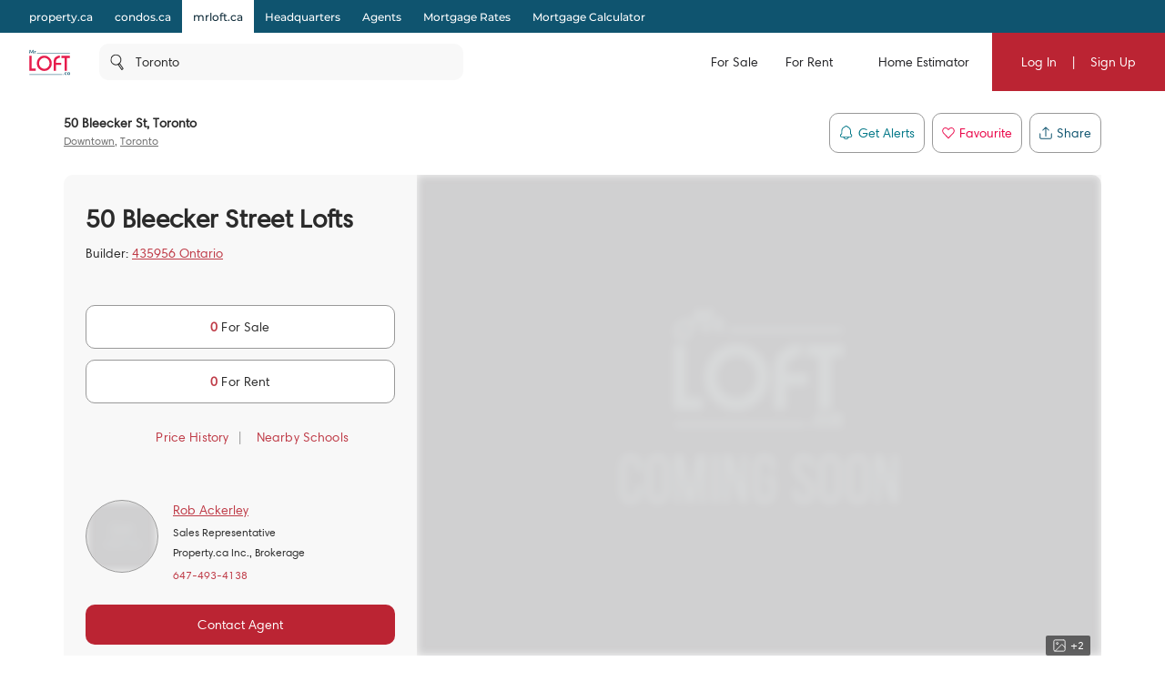

--- FILE ---
content_type: text/html; charset=utf-8
request_url: https://mrloft.ca/50-bleecker-street-lofts-50-bleecker-st
body_size: 43639
content:

    <!DOCTYPE html>
    <html xmlns="http://www.w3.org/1999/xhtml" lang="en" >
      <head>
        <meta name="viewport" content="width=device-width, initial-scale=1.0, maximum-scale=1.0, user-scalable=0" />
        <meta name="google-site-verification" content="yKYRoxD5f_G9-MJb_dgT_dZx62cHPU_g7fJM3IBvA78" />
        <meta name="apple-mobile-web-app-capable" content="yes">
        <meta name="mobile-web-app-capable" content="yes">
        
        

        <title data-rh="true">50 Bleecker St | 50 Bleecker Street Lofts | MrLOFT.ca</title>
        <meta data-rh="true" tag="meta" name="description" content="50 Bleecker St is located in Cabbagetown, Toronto &amp; has 4 Lofts over 1 Storeys. View current &amp; past Sales/Leases, Values &amp; trends at 50 Bleecker Street Lofts. "/><meta data-rh="true" tag="meta" name="keywords" content="50 Bleecker St,50 Bleecker St For Sale,50 Bleecker St For Rent,50 Bleecker St Condos,50 Bleecker St Apartments,50 Bleecker Street Lofts,50 Bleecker Street Lofts Condos,50 Bleecker Street Lofts Apartments,50 Bleecker Street,50 Bleecker St,50 Bleecker St,50 Bleecker St, Toronto, ON,Lofts in Toronto,Toronto Lofts,Soft Loft, Low-Rise, Loft"/><meta data-rh="true" tag="meta" http-equiv="content-type" content="text/html; charset=UTF-8"/><meta data-rh="true" tag="meta" http-equiv="content-language" content="en-US"/><meta data-rh="true" tag="meta" property="og:title" content="50 Bleecker St | 50 Bleecker Street Lofts | MrLOFT.ca"/><meta data-rh="true" tag="meta" property="og:url" content="https://mrloft.ca/50-bleecker-street-lofts-50-bleecker-st"/><meta data-rh="true" tag="meta" property="og:type" content="place"/><meta data-rh="true" tag="meta" property="og:description" content="Take a look at this Toronto Loft: 50 Bleecker Street Lofts"/><meta data-rh="true" tag="meta" name="geo.position" content="43.664211562;-79.372704444"/><meta data-rh="true" tag="meta" name="ICBM" content="43.664211562;-79.372704444"/><meta data-rh="true" tag="meta" name="place:location:latitude" content="43.664211562"/><meta data-rh="true" tag="meta" name="place:location:longitude" content="-79.372704444"/><meta data-rh="true" tag="meta" property="geo.region" content="CA-ON"/><meta data-rh="true" tag="meta" property="og:image" content="https://shared-s3.property.ca/public/images/buildings/185/bleecker-street-lofts-original-2.jpg"/><meta data-rh="true" tag="meta" property="og:image:height" content="480"/><meta data-rh="true" tag="meta" property="og:image:width" content="640"/>
        <link data-rh="true" tag="link" rel="canonical" href="https://mrloft.ca/50-bleecker-street-lofts-50-bleecker-st"/>

        
        <!-- Preload google fonts-->
        
      <link rel="preconnect" href="/static/fonts/HarmoniaSans/HarmoniaSansStd-Regular.woff" as="font" crossorigin>
      <style>
         @font-face {
          font-family: 'HarmoniaSans';
          src: local('HarmoniaSans');
          src: url('/static/fonts/HarmoniaSans/HarmoniaSansStd-Regular.woff') format("woff");
          font-weight: normal;
          font-style: normal;
          font-display: swap;
        }
      </style>
    
        
  <link rel="preconnect" href="https://fonts.gstatic.com/s/montserrat/v13/JTURjIg1_i6t8kCHKm45_ZpC3gnD_vx3rCs.woff2" as="font" crossorigin>
  <link rel="preconnect" href="https://fonts.gstatic.com/s/firasanscondensed/v4/wEOsEADFm8hSaQTFG18FErVhsC9x-tarWQXOuMR0cjRYhY8.woff2" as="font" crossorigin>
  <style>
    @font-face {
      font-family: 'Montserrat';
      font-style: normal;
      font-weight: 500;
      src: local('Montserrat Medium'), local('Montserrat-Medium'), url(https://fonts.gstatic.com/s/montserrat/v13/JTURjIg1_i6t8kCHKm45_ZpC3gnD_vx3rCs.woff2) format('woff2');
      font-display: swap;
    }
    @font-face {
      font-family: 'Montserrat';
      font-style: normal;
      font-weight: 600;
      src: local('Montserrat SemiBold'), local('Montserrat-SemiBold'), url(https://fonts.gstatic.com/s/montserrat/v13/JTURjIg1_i6t8kCHKm45_bZF3gnD_vx3rCs.woff2) format('woff2');
      font-display: swap;
    }
    @font-face {
      font-family: 'Fira Sans Condensed';
      font-style: normal;
      font-weight: 500;
      font-display: swap;
      src: local('Fira Sans Condensed Medium'), local('FiraSansCondensed-Medium'), url(https://fonts.gstatic.com/s/firasanscondensed/v4/wEOsEADFm8hSaQTFG18FErVhsC9x-tarWQXOuMR0cjRYhY8.woff2)
    }
  </style>
  

        <link rel="dns-prefetch preconnect" href="//www.google-analytics.com" />
        <link rel="dns-prefetch preconnect" href="//media.mrloft.ca" />
        <link rel="dns-prefetch preconnect" href="//api.mrloft.ca" />
        <link rel="hub" href="https://pubsubhubbub.appspot.com/" />
        <link rel="self" href="https://mrloft.ca/new_listings.xml" type="application/rss+xml" />
        <link rel="icon" href="/static/favicon-mrloft.ico" type="image/x-icon" />
        <link rel="shortcut icon" href="/static/favicon-mrloft.ico" type="image/x-icon" />
        <link rel="modulepreload" href="/dist/main.js?v=2587f0e74a18" />
        
        <style>
          #credential_picker_container {
            z-index: 10000000 !important;
          }
        </style>
        
      </head>
        <body>
          <div id="root"><style data-styled="true" data-styled-version="5.3.5">.cQJuPF{margin-right:auto;margin-left:auto;padding-right:2rem;padding-left:2rem;}/*!sc*/
.cOlGlP{margin-right:auto;margin-left:auto;padding-right:2rem;padding-left:2rem;}/*!sc*/
@media only screen and (min-width:48em){.cOlGlP{width:46rem;}}/*!sc*/
@media only screen and (min-width:64em){.cOlGlP{width:61rem;}}/*!sc*/
@media only screen and (min-width:75em){.cOlGlP{width:76rem;}}/*!sc*/
data-styled.g5[id="sc-bczRLJ"]{content:"cQJuPF,cOlGlP,"}/*!sc*/
.NbXqY{box-sizing:border-box;display:-webkit-box;display:-webkit-flex;display:-ms-flexbox;display:flex;-webkit-flex:0 1 auto;-ms-flex:0 1 auto;flex:0 1 auto;-webkit-flex-direction:row;-ms-flex-direction:row;flex-direction:row;-webkit-flex-wrap:wrap;-ms-flex-wrap:wrap;flex-wrap:wrap;margin-right:-0.5rem;margin-left:-0.5rem;}/*!sc*/
.gOVCm{box-sizing:border-box;display:-webkit-box;display:-webkit-flex;display:-ms-flexbox;display:flex;-webkit-flex:0 1 auto;-ms-flex:0 1 auto;flex:0 1 auto;-webkit-flex-direction:row;-ms-flex-direction:row;flex-direction:row;-webkit-flex-wrap:wrap;-ms-flex-wrap:wrap;flex-wrap:wrap;margin-right:-0.5rem;margin-left:-0.5rem;}/*!sc*/
@media only screen and (min-width:0em){.gOVCm{-webkit-align-items:flex-start;-webkit-box-align:flex-start;-ms-flex-align:flex-start;align-items:flex-start;}}/*!sc*/
.gprtZc{box-sizing:border-box;display:-webkit-box;display:-webkit-flex;display:-ms-flexbox;display:flex;-webkit-flex:0 1 auto;-ms-flex:0 1 auto;flex:0 1 auto;-webkit-flex-direction:row;-ms-flex-direction:row;flex-direction:row;-webkit-flex-wrap:wrap;-ms-flex-wrap:wrap;flex-wrap:wrap;margin-right:-0.5rem;margin-left:-0.5rem;}/*!sc*/
@media only screen and (min-width:0em){.gprtZc{-webkit-box-pack:start;-webkit-justify-content:flex-start;-ms-flex-pack:start;justify-content:flex-start;}}/*!sc*/
@media only screen and (min-width:0em){.gprtZc{-webkit-align-items:flex-start;-webkit-box-align:flex-start;-ms-flex-align:flex-start;align-items:flex-start;}}/*!sc*/
.EabBR{box-sizing:border-box;display:-webkit-box;display:-webkit-flex;display:-ms-flexbox;display:flex;-webkit-flex:0 1 auto;-ms-flex:0 1 auto;flex:0 1 auto;-webkit-flex-direction:row;-ms-flex-direction:row;flex-direction:row;-webkit-flex-wrap:wrap;-ms-flex-wrap:wrap;flex-wrap:wrap;margin-right:-0.5rem;margin-left:-0.5rem;}/*!sc*/
@media only screen and (min-width:0em){.EabBR{-webkit-align-items:flex-start;-webkit-box-align:flex-start;-ms-flex-align:flex-start;align-items:flex-start;}}/*!sc*/
@media only screen and (min-width:0em){.EabBR{-webkit-box-pack:justify;-webkit-justify-content:space-between;-ms-flex-pack:justify;justify-content:space-between;}}/*!sc*/
data-styled.g6[id="sc-gsnTZi"]{content:"NbXqY,gOVCm,gprtZc,EabBR,"}/*!sc*/
.QqQvW{box-sizing:border-box;-webkit-flex:0 0 auto;-ms-flex:0 0 auto;flex:0 0 auto;padding-right:0.5rem;padding-left:0.5rem;}/*!sc*/
@media only screen and (min-width:0em){.QqQvW{-webkit-flex-basis:50%;-ms-flex-preferred-size:50%;flex-basis:50%;max-width:50%;display:block;}}/*!sc*/
@media only screen and (min-width:48em){.QqQvW{-webkit-flex-basis:50%;-ms-flex-preferred-size:50%;flex-basis:50%;max-width:50%;display:block;}}/*!sc*/
@media only screen and (min-width:64em){.QqQvW{-webkit-flex-basis:25%;-ms-flex-preferred-size:25%;flex-basis:25%;max-width:25%;display:block;}}/*!sc*/
.iFLJtA{box-sizing:border-box;-webkit-flex:0 0 auto;-ms-flex:0 0 auto;flex:0 0 auto;padding-right:0.5rem;padding-left:0.5rem;}/*!sc*/
@media only screen and (min-width:0em){.iFLJtA{-webkit-flex-basis:100%;-ms-flex-preferred-size:100%;flex-basis:100%;max-width:100%;display:block;}}/*!sc*/
@media only screen and (min-width:64em){.iFLJtA{-webkit-flex-basis:33.333333333333336%;-ms-flex-preferred-size:33.333333333333336%;flex-basis:33.333333333333336%;max-width:33.333333333333336%;display:block;}}/*!sc*/
.iBODRi{box-sizing:border-box;-webkit-flex:0 0 auto;-ms-flex:0 0 auto;flex:0 0 auto;padding-right:0.5rem;padding-left:0.5rem;}/*!sc*/
@media only screen and (min-width:0em){.iBODRi{-webkit-flex-basis:100%;-ms-flex-preferred-size:100%;flex-basis:100%;max-width:100%;display:block;}}/*!sc*/
@media only screen and (min-width:48em){.iBODRi{-webkit-flex-basis:50%;-ms-flex-preferred-size:50%;flex-basis:50%;max-width:50%;display:block;}}/*!sc*/
@media only screen and (min-width:64em){.iBODRi{-webkit-flex-basis:100%;-ms-flex-preferred-size:100%;flex-basis:100%;max-width:100%;display:block;}}/*!sc*/
.dPfmLq{box-sizing:border-box;-webkit-flex:0 0 auto;-ms-flex:0 0 auto;flex:0 0 auto;padding-right:0.5rem;padding-left:0.5rem;}/*!sc*/
@media only screen and (min-width:0em){.dPfmLq{-webkit-flex-basis:100%;-ms-flex-preferred-size:100%;flex-basis:100%;max-width:100%;display:block;}}/*!sc*/
@media only screen and (min-width:48em){.dPfmLq{-webkit-flex-basis:58.333333333333336%;-ms-flex-preferred-size:58.333333333333336%;flex-basis:58.333333333333336%;max-width:58.333333333333336%;display:block;}}/*!sc*/
@media only screen and (min-width:64em){.dPfmLq{-webkit-flex-basis:100%;-ms-flex-preferred-size:100%;flex-basis:100%;max-width:100%;display:block;}}/*!sc*/
.ggCBBU{box-sizing:border-box;-webkit-flex:0 0 auto;-ms-flex:0 0 auto;flex:0 0 auto;padding-right:0.5rem;padding-left:0.5rem;}/*!sc*/
@media only screen and (min-width:0em){.ggCBBU{-webkit-flex-basis:100%;-ms-flex-preferred-size:100%;flex-basis:100%;max-width:100%;display:block;}}/*!sc*/
data-styled.g7[id="sc-dkzDqf"]{content:"QqQvW,iFLJtA,iBODRi,dPfmLq,ggCBBU,"}/*!sc*/
.iZoJLu{display:inline-block;-webkit-transition:all .3s;transition:all .3s;border-radius:10px;}/*!sc*/
.iZoJLu svg{fill:white;}/*!sc*/
@media (hover:hover){.iZoJLu:hover svg{fill:#bf1e2e;}}/*!sc*/
.iZoJLu:active{background-color:#102C3A;}/*!sc*/
.iZoJLu:active svg{fill:white;}/*!sc*/
data-styled.g8[id="styles___SocialIconLink-sc-1nvxk5r-0"]{content:"iZoJLu,"}/*!sc*/
.hcCuBT{color:white;margin-bottom:20px;}/*!sc*/
.hcCuBT > div{color:white;margin-bottom:8px;line-height:21px;}/*!sc*/
.hcCuBT > div svg{fill:white;margin-right:5px;}/*!sc*/
data-styled.g17[id="styles___HeadOffice-sc-jbf4c5-0"]{content:"hcCuBT,"}/*!sc*/
.cGjxnR{font-size:22px;}/*!sc*/
@media screen and (max-width:768px){.cGjxnR{font-size:20px;}}/*!sc*/
data-styled.g18[id="styles___Title-sc-jbf4c5-1"]{content:"cGjxnR,"}/*!sc*/
.giNTLl{overflow:hidden;position:relative;width:100%;height:100%;display:block;overflow:hidden!important;border:1px solid #999999;border-radius:50%;font-size:0;-webkit-transform:translate3d(0,0,0);-ms-transform:translate3d(0,0,0);transform:translate3d(0,0,0);}/*!sc*/
.giNTLl img{width:100%;height:100%;object-fit:cover;}/*!sc*/
.giNTLl .blur-up{-webkit-filter:blur(5px);-webkit-filter:blur(5px);filter:blur(5px);-webkit-backface-visibility:hidden;backface-visibility:hidden;opacity:.2;-webkit-transition:-webkit-filter .25s ease-out,filter .25s ease-out,opacity .25s ease-out;transition:-webkit-filter .25s ease-out,filter .25s ease-out,opacity .25s ease-out;}/*!sc*/
.giNTLl .blur-up.lazyloaded{-webkit-filter:blur(0);-webkit-filter:blur(0);filter:blur(0);opacity:1;-webkit-backface-visibility:hidden;backface-visibility:hidden;}/*!sc*/
.giNTLl img{width:calc(100% + .1px)!important;}/*!sc*/
.ddCrGz{overflow:hidden;position:relative;width:100%;height:100%;}/*!sc*/
.ddCrGz img{width:100%;height:100%;object-fit:cover;}/*!sc*/
.ddCrGz .blur-up{-webkit-filter:blur(5px);-webkit-filter:blur(5px);filter:blur(5px);-webkit-backface-visibility:hidden;backface-visibility:hidden;opacity:.2;-webkit-transition:-webkit-filter .25s ease-out,filter .25s ease-out,opacity .25s ease-out;transition:-webkit-filter .25s ease-out,filter .25s ease-out,opacity .25s ease-out;}/*!sc*/
.ddCrGz .blur-up.lazyloaded{-webkit-filter:blur(0);-webkit-filter:blur(0);filter:blur(0);opacity:1;-webkit-backface-visibility:hidden;backface-visibility:hidden;}/*!sc*/
data-styled.g19[id="styles___ImagePlaceHolder-sc-m2ik3r-0"]{content:"giNTLl,ddCrGz,"}/*!sc*/
.gHSbfW{display:-webkit-box;display:-webkit-flex;display:-ms-flexbox;display:flex;-webkit-flex-wrap:wrap;-ms-flex-wrap:wrap;flex-wrap:wrap;padding-bottom:32px;}/*!sc*/
.gHSbfW a:first-child{margin-right:4px;}/*!sc*/
.gHSbfW div{width:auto;height:auto;}/*!sc*/
.gHSbfW img{width:auto;height:45px;}/*!sc*/
data-styled.g20[id="styles___AppButtonContainer-sc-1ygeumz-0"]{content:"gHSbfW,"}/*!sc*/
.gOEQVo{-webkit-flex-direction:column;-ms-flex-direction:column;flex-direction:column;}/*!sc*/
.gOEQVo > div{-webkit-flex:1;-ms-flex:1;flex:1;}/*!sc*/
@media screen and (max-width:33.9em){.gOEQVo{-webkit-flex-direction:column;-ms-flex-direction:column;flex-direction:column;-webkit-align-items:flex-start;-webkit-box-align:flex-start;-ms-flex-align:flex-start;align-items:flex-start;}.gOEQVo > div{padding:0 10px;}}/*!sc*/
data-styled.g21[id="styles___LogoSocialContainer-sc-rgzg63-0"]{content:"gOEQVo,"}/*!sc*/
.lcqAvB{-webkit-align-self:end;-ms-flex-item-align:end;align-self:end;margin-bottom:20px;}/*!sc*/
.lcqAvB a{display:-webkit-box;display:-webkit-flex;display:-ms-flexbox;display:flex;-webkit-align-items:flex-end;-webkit-box-align:flex-end;-ms-flex-align:flex-end;align-items:flex-end;}/*!sc*/
.lcqAvB a svg:first-child{fill:white;}/*!sc*/
@media screen and (max-width:1024px){.lcqAvB{padding:0;}}/*!sc*/
data-styled.g22[id="styles___Logo-sc-rgzg63-1"]{content:"lcqAvB,"}/*!sc*/
.eMIxch{display:-webkit-box;display:-webkit-flex;display:-ms-flexbox;display:flex;-webkit-box-pack:start;-webkit-justify-content:flex-start;-ms-flex-pack:start;justify-content:flex-start;margin-bottom:20px;}/*!sc*/
.eMIxch a{padding:10px 8px 8px 8px;margin-right:5px;}/*!sc*/
.eMIxch a:last-child{margin-right:0;}/*!sc*/
.eMIxch svg{width:24px;height:24px;}/*!sc*/
@media screen and (max-width:1024px){.eMIxch{display:inline;-webkit-flex-wrap:wrap;-ms-flex-wrap:wrap;flex-wrap:wrap;text-align:right;-webkit-box-pack:start;-webkit-justify-content:flex-start;-ms-flex-pack:start;justify-content:flex-start;}.eMIxch a{margin-top:0.5rem;}}/*!sc*/
@media screen and (max-width:33.9em){.eMIxch{padding:0;}}/*!sc*/
data-styled.g23[id="styles___SocialBtns-sc-rgzg63-2"]{content:"eMIxch,"}/*!sc*/
.dHhWEW{display:block;-webkit-flex-basis:100% !important;-ms-flex-preferred-size:100% !important;flex-basis:100% !important;}/*!sc*/
data-styled.g26[id="styles___Contact-sc-rgzg63-5"]{content:"dHhWEW,"}/*!sc*/
.ftRKSM ul{margin:0;padding:0;}/*!sc*/
.ftRKSM li{list-style:none;padding:.1em 0;text-transform:capitalize;}/*!sc*/
.ftRKSM li span{display:none;}/*!sc*/
.ftRKSM a{color:white;display:block;font-size:14px;line-height:22px;font-weight:lighter;-webkit-text-decoration:none;text-decoration:none;max-width:220px;overflow:hidden;text-overflow:ellipsis;white-space:nowrap;}/*!sc*/
.ftRKSM a:hover{-webkit-text-decoration:underline;text-decoration:underline;color:white;-webkit-transition:color 300ms;transition:color 300ms;}/*!sc*/
@media screen and (max-width:768px){.ftRKSM{margin-bottom:20px;}.ftRKSM ul{word-break:break-all;}.ftRKSM li{width:auto;display:inline;position:relative;}.ftRKSM li:last-child span{display:none !important;}.ftRKSM span{color:#56595c;line-height:22px;display:inline !important;padding:0 2px;}.ftRKSM a{max-width:initial;word-break:break-word;white-space:initial;display:inline;}}/*!sc*/
data-styled.g27[id="styles___Column-sc-wvq4o3-0"]{content:"ftRKSM,"}/*!sc*/
@media screen and (max-width:63.9em){.hhIJtd .footerLinks{padding-top:40px;padding-bottom:40px;}}/*!sc*/
data-styled.g28[id="styles___FooterLinks-sc-wvq4o3-1"]{content:"hhIJtd,"}/*!sc*/
.dyINy a{text-transform:none;}/*!sc*/
data-styled.g29[id="styles___SiteLi-sc-wvq4o3-2"]{content:"dyINy,"}/*!sc*/
.dDNvRH{width:100%;font-family:inherit;font-size:inherit;height:100px;}/*!sc*/
data-styled.g30[id="styles___ExpandableTextContainer-sc-1iec8xb-0"]{content:"dDNvRH,"}/*!sc*/
.PnhgD{color:white;border:none;font-size:14px;line-height:22px;cursor:pointer;padding:0;}/*!sc*/
data-styled.g31[id="styles___Button-sc-1iec8xb-1"]{content:"PnhgD,"}/*!sc*/
.cUPUZj{color:white;height:0;overflow:hidden;-webkit-transition:height 1s ease;transition:height 1s ease;}/*!sc*/
.cUPUZj p{color:white;font-size:inherit;}/*!sc*/
data-styled.g32[id="styles___ExpandedText-sc-1iec8xb-2"]{content:"cUPUZj,"}/*!sc*/
.fdmLAF{margin:.5em 0;}/*!sc*/
.fdmLAF span{font-size:13px;line-height:22px;color:white;}/*!sc*/
data-styled.g33[id="styles___CopyRight-sc-12boqr7-0"]{content:"fdmLAF,"}/*!sc*/
.gKwPRs{font-size:14px;margin-bottom:24px;color:white;line-height:22px;}/*!sc*/
.gKwPRs a{-webkit-text-decoration:none;text-decoration:none;color:inherit;font-size:inherit;font-weight:inherit;line-height:22px;}/*!sc*/
@media (hover:hover){.gKwPRs a:hover{-webkit-text-decoration:underline;text-decoration:underline;}}/*!sc*/
data-styled.g34[id="styles___BrandsInfo-sc-hvd6k4-0"]{content:"gKwPRs,"}/*!sc*/
.dGtPz{margin:12px 0;font-size:14px;line-height:22px;color:white;}/*!sc*/
data-styled.g35[id="styles___NewLine-sc-hvd6k4-1"]{content:"dGtPz,"}/*!sc*/
.jkzCIm{content-visibility:auto;contain-intrinsic-size:0 500px;width:100%;background-color:#333337;color:white;padding:60px 0;}/*!sc*/
@media screen and (max-width:47.9em){.jkzCIm{padding:40px 0 60px 0;}}/*!sc*/
data-styled.g36[id="styles___Footer-sc-nuf4v5-0"]{content:"jkzCIm,"}/*!sc*/
@media screen and (max-width:47.9em){.cYEOZc{padding:0 1rem;}}/*!sc*/
data-styled.g37[id="styles___ContainerFluid-sc-nuf4v5-1"]{content:"cYEOZc,"}/*!sc*/
@media screen and (max-width:63.9em){.cnYBbI{display:block;text-align:center;}}/*!sc*/
data-styled.g38[id="styles___XsCopyRight-sc-nuf4v5-2"]{content:"cnYBbI,"}/*!sc*/
@media screen and (max-width:1024px){.jHmeOU{max-width:100%;-webkit-flex-basis:100%;-ms-flex-preferred-size:100%;flex-basis:100%;}}/*!sc*/
data-styled.g39[id="styles___LinkContainer-sc-nuf4v5-3"]{content:"jHmeOU,"}/*!sc*/
.iAQWUF{width:calc(100% - 128px);max-width:1140px;margin:0 auto;padding:0;}/*!sc*/
@media screen and (max-width:1024px){.iAQWUF{width:calc(100% - 140px);}}/*!sc*/
@media screen and (max-width:768px){.iAQWUF{width:calc(100% - 48px);max-width:700px;}}/*!sc*/
data-styled.g42[id="styles___MaxWidthGridV2-sc-1bn9uh-0"]{content:"iAQWUF,"}/*!sc*/
.cmCRLm{position:fixed;z-index:999999;margin-top:60px;width:100%;bottom:0;}/*!sc*/
data-styled.g46[id="styles___Announcement-sc-13zicz5-0"]{content:"cmCRLm,"}/*!sc*/
.iPRQNF{margin:0;}/*!sc*/
data-styled.g52[id="styles___NoMarginRow-sc-146e13k-1"]{content:"iPRQNF,"}/*!sc*/
.IvDoT{padding:0;}/*!sc*/
data-styled.g53[id="styles___NoPaddingGrid-sc-146e13k-2"]{content:"IvDoT,"}/*!sc*/
.imfmEd{display:-webkit-box;display:-webkit-flex;display:-ms-flexbox;display:flex;-webkit-box-pack:center;-webkit-justify-content:center;-ms-flex-pack:center;justify-content:center;-webkit-align-items:center;-webkit-box-align:center;-ms-flex-align:center;align-items:center;-webkit-transition:background-color 0.25s ease-in-out,color 0.25s ease-in-out,border 0.25s ease-in-out;transition:background-color 0.25s ease-in-out,color 0.25s ease-in-out,border 0.25s ease-in-out;padding:0 15px;border-radius:10px;background-color:#bb2433;color:white;border:none;}/*!sc*/
.imfmEd:disabled{border:1px solid #ccc !important;background-color:#ccc !important;cursor:not-allowed !important;}/*!sc*/
.imfmEd:hover{cursor:pointer;}/*!sc*/
.imfmEd:focus{cursor:pointer;}/*!sc*/
.imfmEd div,.imfmEd span{text-transform:capitalize;}/*!sc*/
.imfmEd:hover{cursor:pointer;}/*!sc*/
.imfmEd:focus{cursor:pointer;}/*!sc*/
.imfmEd div{color:white;}/*!sc*/
.imfmEd svg{margin-right:10px;fill:#bb2433;}/*!sc*/
.imfmEd svg .outline{fill:white;}/*!sc*/
.imfmEd svg .inside{fill:#bb2433;}/*!sc*/
@media screen and (min-width:1024px){@media (hover:hover){.imfmEd:hover{background:#BF3C48;}}}/*!sc*/
.imfmEd:active{background:#102C3A;}/*!sc*/
.lmdZWl:disabled{border:1px solid #ccc !important;background-color:#ccc !important;cursor:not-allowed !important;}/*!sc*/
.lmdZWl:hover{cursor:pointer;}/*!sc*/
.lmdZWl:focus{cursor:pointer;}/*!sc*/
.iKpBLC{height:44px;display:-webkit-box;display:-webkit-flex;display:-ms-flexbox;display:flex;-webkit-box-pack:center;-webkit-justify-content:center;-ms-flex-pack:center;justify-content:center;-webkit-align-items:center;-webkit-box-align:center;-ms-flex-align:center;align-items:center;-webkit-transition:background-color 0.25s ease-in-out,color 0.25s ease-in-out,border 0.25s ease-in-out;transition:background-color 0.25s ease-in-out,color 0.25s ease-in-out,border 0.25s ease-in-out;padding:0 15px;border-radius:10px;border:1px solid #999999;background:white;}/*!sc*/
.iKpBLC:disabled{border:1px solid #ccc !important;background-color:#ccc !important;cursor:not-allowed !important;}/*!sc*/
.iKpBLC:hover{cursor:pointer;}/*!sc*/
.iKpBLC:focus{cursor:pointer;}/*!sc*/
.iKpBLC div,.iKpBLC span{text-transform:capitalize;}/*!sc*/
.iKpBLC:hover{cursor:pointer;}/*!sc*/
.iKpBLC:focus{cursor:pointer;}/*!sc*/
.iKpBLC div,.iKpBLC span{-webkit-transition:color 0.25s ease-in-out;transition:color 0.25s ease-in-out;}/*!sc*/
@media screen and (min-width:1024px){@media (hover:hover){.iKpBLC:hover{background:#f8f8f8;}}}/*!sc*/
.iKpBLC:active{background:#102C3A;color:white;}/*!sc*/
.iKpBLC:active span{color:white;}/*!sc*/
.iKpBLC:active svg path{fill:white;}/*!sc*/
.iDDrgT{height:36px;display:-webkit-box;display:-webkit-flex;display:-ms-flexbox;display:flex;-webkit-box-pack:center;-webkit-justify-content:center;-ms-flex-pack:center;justify-content:center;-webkit-align-items:center;-webkit-box-align:center;-ms-flex-align:center;align-items:center;-webkit-transition:background-color 0.25s ease-in-out,color 0.25s ease-in-out,border 0.25s ease-in-out;transition:background-color 0.25s ease-in-out,color 0.25s ease-in-out,border 0.25s ease-in-out;padding:0 15px;border-radius:10px;border:1px solid #999999;background:white;}/*!sc*/
.iDDrgT:disabled{border:1px solid #ccc !important;background-color:#ccc !important;cursor:not-allowed !important;}/*!sc*/
.iDDrgT:hover{cursor:pointer;}/*!sc*/
.iDDrgT:focus{cursor:pointer;}/*!sc*/
.iDDrgT div,.iDDrgT span{text-transform:capitalize;}/*!sc*/
.iDDrgT:hover{cursor:pointer;}/*!sc*/
.iDDrgT:focus{cursor:pointer;}/*!sc*/
.iDDrgT div,.iDDrgT span{-webkit-transition:color 0.25s ease-in-out;transition:color 0.25s ease-in-out;}/*!sc*/
@media screen and (min-width:1024px){@media (hover:hover){.iDDrgT:hover{background:#f8f8f8;}}}/*!sc*/
.iDDrgT:active{background:#102C3A;color:white;}/*!sc*/
.iDDrgT:active span{color:white;}/*!sc*/
.iDDrgT:active svg path{fill:white;}/*!sc*/
.kPKcYE{display:-webkit-box;display:-webkit-flex;display:-ms-flexbox;display:flex;-webkit-box-pack:center;-webkit-justify-content:center;-ms-flex-pack:center;justify-content:center;-webkit-align-items:center;-webkit-box-align:center;-ms-flex-align:center;align-items:center;-webkit-transition:background-color 0.25s ease-in-out,color 0.25s ease-in-out,border 0.25s ease-in-out;transition:background-color 0.25s ease-in-out,color 0.25s ease-in-out,border 0.25s ease-in-out;padding:0 15px;border-radius:10px;border:1px solid #999999;background:white;}/*!sc*/
.kPKcYE:disabled{border:1px solid #ccc !important;background-color:#ccc !important;cursor:not-allowed !important;}/*!sc*/
.kPKcYE:hover{cursor:pointer;}/*!sc*/
.kPKcYE:focus{cursor:pointer;}/*!sc*/
.kPKcYE div,.kPKcYE span{text-transform:capitalize;}/*!sc*/
.kPKcYE:hover{cursor:pointer;}/*!sc*/
.kPKcYE:focus{cursor:pointer;}/*!sc*/
.kPKcYE div,.kPKcYE span{-webkit-transition:color 0.25s ease-in-out;transition:color 0.25s ease-in-out;}/*!sc*/
@media screen and (min-width:1024px){@media (hover:hover){.kPKcYE:hover{background:#f8f8f8;}}}/*!sc*/
.kPKcYE:active{background:#102C3A;color:white;}/*!sc*/
.kPKcYE:active span{color:white;}/*!sc*/
.kPKcYE:active svg path{fill:white;}/*!sc*/
data-styled.g56[id="styles___AppButton-sc-5pk18n-0"]{content:"imfmEd,lmdZWl,iKpBLC,iDDrgT,kPKcYE,"}/*!sc*/
.eDgvmW{margin-bottom:10px;font-size:16px;font-weight:600;}/*!sc*/
data-styled.g61[id="styles___BoxTitle-sc-1gxkqh1-0"]{content:"eDgvmW,"}/*!sc*/
.iJYZKF{line-height:24px;max-height:initial;}/*!sc*/
data-styled.g62[id="styles___BodyMain-sc-1gxkqh1-1"]{content:"iJYZKF,"}/*!sc*/
.cYEECM{line-height:24px;margin-block-start:0;margin-block-end:0;white-space:pre-wrap;}/*!sc*/
.cYEECM p{margin-block-start:0;margin-block-end:0;}/*!sc*/
data-styled.g63[id="styles___BodyHtml-sc-1gxkqh1-2"]{content:"cYEECM,"}/*!sc*/
.kFZewE div,.kFZewE a{font-size:14px;}/*!sc*/
.kFZewE .smallExtra{font-size:10px;white-space:normal;color:#707070;}/*!sc*/
@media screen and (max-width:767px){.kFZewE .smallExtra{display:block;}}/*!sc*/
data-styled.g67[id="styles___BlockContainer-sc-1cv9cf1-1"]{content:"kFZewE,"}/*!sc*/
.dSmWRJ{color:#707070;margin-bottom:2px;white-space:nowrap;line-height:22px;}/*!sc*/
.styles___FlexContainer-sc-1cv9cf1-2 .styles___InfoRowTitle-sc-1cv9cf1-3{line-height:24px;white-space:normal;margin-bottom:0;}/*!sc*/
data-styled.g69[id="styles___InfoRowTitle-sc-1cv9cf1-3"]{content:"dSmWRJ,"}/*!sc*/
.jrYzGu div,.jrYzGu a{font-weight:600;line-height:22px;-webkit-text-wrap:auto;text-wrap:auto;}/*!sc*/
.jrYzGu a{color:#bb2433;-webkit-text-decoration:underline;text-decoration:underline;}/*!sc*/
.jrYzGu a div{color:#bb2433;}/*!sc*/
@media (hover:hover){.jrYzGu a:hover{color:#bf1e2e;}}/*!sc*/
.jrYzGu a:active{color:#102C3A;}/*!sc*/
.styles___FlexContainer-sc-1cv9cf1-2 .styles___InfoRowValue-sc-1cv9cf1-4 a{font-size:14px;}/*!sc*/
.styles___FlexContainer-sc-1cv9cf1-2 .styles___InfoRowValue-sc-1cv9cf1-4 a div{font-size:14px;}/*!sc*/
data-styled.g70[id="styles___InfoRowValue-sc-1cv9cf1-4"]{content:"jrYzGu,"}/*!sc*/
.iEYYmk{white-space:pre;}/*!sc*/
.styles___FlexContainer-sc-1cv9cf1-2 .styles___ValueDiv-sc-1cv9cf1-5{white-space:normal;line-height:24px;}/*!sc*/
data-styled.g71[id="styles___ValueDiv-sc-1cv9cf1-5"]{content:"iEYYmk,"}/*!sc*/
{/*! normalize.css v4.1.1 | MIT License | github.com/necolas/normalize.css */}/*!sc*/
html{font-family:sans-serif;-ms-text-size-adjust:100%;-webkit-text-size-adjust:100%;}/*!sc*/
body{margin:0;}/*!sc*/
article,aside,details,figcaption,figure,footer,header,main,menu,nav,section,summary{display:block;}/*!sc*/
audio,canvas,progress,video{display:inline-block;}/*!sc*/
audio:not([controls]){display:none;height:0;}/*!sc*/
progress{vertical-align:baseline;}/*!sc*/
template,[hidden]{display:none;}/*!sc*/
a{background-color:transparent;-webkit-text-decoration-skip:objects;}/*!sc*/
a:active,a:hover{outline-width:0;}/*!sc*/
abbr[title]{border-bottom:none;-webkit-text-decoration:underline;text-decoration:underline;-webkit-text-decoration:underline dotted;text-decoration:underline dotted;}/*!sc*/
b,strong{font-weight:inherit;}/*!sc*/
b,strong{font-weight:bolder;}/*!sc*/
dfn{font-style:italic;}/*!sc*/
h1{font-size:2em;margin:0.67em 0;}/*!sc*/
mark{background-color:#ff0;color:#000;}/*!sc*/
small{font-size:80%;}/*!sc*/
sub,sup{font-size:75%;line-height:0;position:relative;vertical-align:baseline;}/*!sc*/
sub{bottom:-0.25em;}/*!sc*/
sup{top:-0.5em;}/*!sc*/
img{border-style:none;}/*!sc*/
svg:not(:root){overflow:hidden;}/*!sc*/
code,kbd,pre,samp{font-family:monospace,monospace;font-size:1em;}/*!sc*/
figure{margin:1em 40px;}/*!sc*/
hr{box-sizing:content-box;height:0;overflow:visible;}/*!sc*/
button,input,select,textarea{font:inherit;margin:0;}/*!sc*/
optgroup{font-weight:bold;}/*!sc*/
button,input{overflow:visible;}/*!sc*/
button,select{text-transform:none;}/*!sc*/
button,html [type="button"],[type="reset"],[type="submit"]{-webkit-appearance:button;}/*!sc*/
button::-moz-focus-inner,[type="button"]::-moz-focus-inner,[type="reset"]::-moz-focus-inner,[type="submit"]::-moz-focus-inner{border-style:none;padding:0;}/*!sc*/
button:-moz-focusring,[type="button"]:-moz-focusring,[type="reset"]:-moz-focusring,[type="submit"]:-moz-focusring{outline:1px dotted ButtonText;}/*!sc*/
fieldset{border:1px solid #c0c0c0;margin:0 2px;padding:0.35em 0.625em 0.75em;}/*!sc*/
legend{box-sizing:border-box;color:inherit;display:table;max-width:100%;padding:0;white-space:normal;}/*!sc*/
textarea{overflow:auto;}/*!sc*/
[type="checkbox"],[type="radio"]{box-sizing:border-box;padding:0;}/*!sc*/
[type="number"]::-webkit-inner-spin-button,[type="number"]::-webkit-outer-spin-button{height:auto;}/*!sc*/
[type="search"]{-webkit-appearance:textfield;outline-offset:-2px;}/*!sc*/
[type="search"]::-webkit-search-cancel-button,[type="search"]::-webkit-search-decoration{-webkit-appearance:none;}/*!sc*/
::-webkit-input-placeholder{color:inherit;opacity:0.54;}/*!sc*/
::-webkit-file-upload-button{-webkit-appearance:button;font:inherit;}/*!sc*/
*{font-family:var(--secondary-font);font-size:var(--font-size-base);font-weight:var(--font-weight-base);line-height:1;-webkit-font-smoothing:var(--font-smoothing);color:#2b2b2b;}/*!sc*/
h1{font-family:var(--secondary-font);line-height:1;font-weight:var(--font-weight-base);margin:0;}/*!sc*/
h2,h3,h4,h5,h6{margin:0;font-family:var(--secondary-font);}/*!sc*/
p{line-height:1.5;}/*!sc*/
.Toastify__toast-container{z-index:100000;-webkit-transform:translate3d(0,0,9999px);position:fixed;padding:4px;width:320px;box-sizing:border-box;color:#fff;}/*!sc*/
.Toastify__toast-container--top-left{top:1em;left:1em;}/*!sc*/
.Toastify__toast-container--top-center{top:1em;left:50%;margin-left:-160px;}/*!sc*/
.Toastify__toast-container--top-right{top:1em;right:1em;}/*!sc*/
.Toastify__toast-container--bottom-left{bottom:1em;left:1em;}/*!sc*/
.Toastify__toast-container--bottom-center{bottom:1em;left:50%;margin-left:-160px;}/*!sc*/
.Toastify__toast-container--bottom-right{bottom:1em;right:1em;}/*!sc*/
@media only screen and (max-width:480px){.Toastify__toast-container{width:100vw;padding:0;left:0;margin:0;}.Toastify__toast-container--top-left,.Toastify__toast-container--top-center,.Toastify__toast-container--top-right{top:0;}.Toastify__toast-container--bottom-left,.Toastify__toast-container--bottom-center,.Toastify__toast-container--bottom-right{bottom:0;}.Toastify__toast-container--rtl{right:0;left:initial;}}/*!sc*/
.Toastify__toast{position:relative;min-height:64px;box-sizing:border-box;margin-bottom:1rem;padding:8px;border-radius:10px;box-shadow:0 1px 10px 0 rgba(0,0,0,0.1),0 2px 15px 0 rgba(0,0,0,0.05);display:-ms-flexbox;display:-webkit-box;display:-webkit-flex;display:-ms-flexbox;display:flex;-ms-flex-pack:justify;-webkit-box-pack:justify;-webkit-justify-content:space-between;-ms-flex-pack:justify;justify-content:space-between;max-height:800px;overflow:hidden;font-family:sans-serif;cursor:pointer;direction:ltr;}/*!sc*/
.Toastify__toast.favouritesToast{width:28rem;margin-bottom:1.5rem;}/*!sc*/
@media only screen and (max-width:480px){.Toastify__toast.favouritesToast{margin:10px auto;width:90%;}}/*!sc*/
.Toastify__toast--rtl{direction:rtl;}/*!sc*/
.Toastify__toast--default{background:#fff;color:#aaa;}/*!sc*/
.Toastify__toast--info{background:#3498db;}/*!sc*/
.Toastify__toast--success{background:#ce2c44;}/*!sc*/
.Toastify__toast--warning{background:#f1c40f;}/*!sc*/
.Toastify__toast--error{background:#dc3545;}/*!sc*/
.Toastify__toast-body{color:#fff;margin:auto 0;-ms-flex:1;-webkit-flex:1;-ms-flex:1;flex:1;}/*!sc*/
.Toastify__toast-body p{color:#fff;}/*!sc*/
@media only screen and (max-width:480px){.Toastify__toast{margin-bottom:0;width:100%;}}/*!sc*/
.Toastify__close-button{color:#fff;font-weight:bold;font-size:14px;background:transparent;outline:none;border:none;padding:0;cursor:pointer;opacity:0.7;-webkit-transition:0.3s ease;transition:0.3s ease;-ms-flex-item-align:start;-webkit-align-self:flex-start;-ms-flex-item-align:start;align-self:flex-start;}/*!sc*/
.Toastify__close-button--default{color:#000;opacity:0.3;}/*!sc*/
.Toastify__close-button:hover,.Toastify__close-button:focus{opacity:1;}/*!sc*/
@-webkit-keyframes Toastify__trackProgress{0%{-webkit-transform:scaleX(1);-ms-transform:scaleX(1);transform:scaleX(1);}100%{-webkit-transform:scaleX(0);-ms-transform:scaleX(0);transform:scaleX(0);}}/*!sc*/
@keyframes Toastify__trackProgress{0%{-webkit-transform:scaleX(1);-ms-transform:scaleX(1);transform:scaleX(1);}100%{-webkit-transform:scaleX(0);-ms-transform:scaleX(0);transform:scaleX(0);}}/*!sc*/
.Toastify__progress-bar{position:absolute;bottom:0;left:0;width:100%;height:5px;z-index:100000;opacity:0.7;background-color:rgba(255,255,255,0.7);-webkit-transform-origin:left;-ms-transform-origin:left;transform-origin:left;}/*!sc*/
.Toastify__progress-bar--animated{-webkit-animation:Toastify__trackProgress linear 1 forwards;animation:Toastify__trackProgress linear 1 forwards;}/*!sc*/
.Toastify__progress-bar--controlled{-webkit-transition:-webkit-transform .2s;-webkit-transition:transform .2s;transition:transform .2s;}/*!sc*/
.Toastify__progress-bar--rtl{right:0;left:initial;-webkit-transform-origin:right;-ms-transform-origin:right;transform-origin:right;}/*!sc*/
.Toastify__progress-bar--default{background:linear-gradient(to right,#4cd964,#5ac8fa,#007aff,#34aadc,#5856d6,#ff2d55);}/*!sc*/
@-webkit-keyframes Toastify__bounceInRight{from,60%,75%,90%,to{-webkit-animation-timing-function:cubic-bezier(0.215,0.61,0.355,1);animation-timing-function:cubic-bezier(0.215,0.61,0.355,1);}from{opacity:0;-webkit-transform:translate3d(3000px,0,0);-ms-transform:translate3d(3000px,0,0);transform:translate3d(3000px,0,0);}60%{opacity:1;-webkit-transform:translate3d(-25px,0,0);-ms-transform:translate3d(-25px,0,0);transform:translate3d(-25px,0,0);}75%{-webkit-transform:translate3d(10px,0,0);-ms-transform:translate3d(10px,0,0);transform:translate3d(10px,0,0);}90%{-webkit-transform:translate3d(-5px,0,0);-ms-transform:translate3d(-5px,0,0);transform:translate3d(-5px,0,0);}to{-webkit-transform:none;-ms-transform:none;transform:none;}}/*!sc*/
@keyframes Toastify__bounceInRight{from,60%,75%,90%,to{-webkit-animation-timing-function:cubic-bezier(0.215,0.61,0.355,1);animation-timing-function:cubic-bezier(0.215,0.61,0.355,1);}from{opacity:0;-webkit-transform:translate3d(3000px,0,0);-ms-transform:translate3d(3000px,0,0);transform:translate3d(3000px,0,0);}60%{opacity:1;-webkit-transform:translate3d(-25px,0,0);-ms-transform:translate3d(-25px,0,0);transform:translate3d(-25px,0,0);}75%{-webkit-transform:translate3d(10px,0,0);-ms-transform:translate3d(10px,0,0);transform:translate3d(10px,0,0);}90%{-webkit-transform:translate3d(-5px,0,0);-ms-transform:translate3d(-5px,0,0);transform:translate3d(-5px,0,0);}to{-webkit-transform:none;-ms-transform:none;transform:none;}}/*!sc*/
@-webkit-keyframes Toastify__bounceOutRight{20%{opacity:1;-webkit-transform:translate3d(-20px,0,0);-ms-transform:translate3d(-20px,0,0);transform:translate3d(-20px,0,0);}to{opacity:0;-webkit-transform:translate3d(2000px,0,0);-ms-transform:translate3d(2000px,0,0);transform:translate3d(2000px,0,0);}}/*!sc*/
@keyframes Toastify__bounceOutRight{20%{opacity:1;-webkit-transform:translate3d(-20px,0,0);-ms-transform:translate3d(-20px,0,0);transform:translate3d(-20px,0,0);}to{opacity:0;-webkit-transform:translate3d(2000px,0,0);-ms-transform:translate3d(2000px,0,0);transform:translate3d(2000px,0,0);}}/*!sc*/
@-webkit-keyframes Toastify__bounceInLeft{from,60%,75%,90%,to{-webkit-animation-timing-function:cubic-bezier(0.215,0.61,0.355,1);animation-timing-function:cubic-bezier(0.215,0.61,0.355,1);}0%{opacity:0;-webkit-transform:translate3d(-3000px,0,0);-ms-transform:translate3d(-3000px,0,0);transform:translate3d(-3000px,0,0);}60%{opacity:1;-webkit-transform:translate3d(25px,0,0);-ms-transform:translate3d(25px,0,0);transform:translate3d(25px,0,0);}75%{-webkit-transform:translate3d(-10px,0,0);-ms-transform:translate3d(-10px,0,0);transform:translate3d(-10px,0,0);}90%{-webkit-transform:translate3d(5px,0,0);-ms-transform:translate3d(5px,0,0);transform:translate3d(5px,0,0);}to{-webkit-transform:none;-ms-transform:none;transform:none;}}/*!sc*/
@keyframes Toastify__bounceInLeft{from,60%,75%,90%,to{-webkit-animation-timing-function:cubic-bezier(0.215,0.61,0.355,1);animation-timing-function:cubic-bezier(0.215,0.61,0.355,1);}0%{opacity:0;-webkit-transform:translate3d(-3000px,0,0);-ms-transform:translate3d(-3000px,0,0);transform:translate3d(-3000px,0,0);}60%{opacity:1;-webkit-transform:translate3d(25px,0,0);-ms-transform:translate3d(25px,0,0);transform:translate3d(25px,0,0);}75%{-webkit-transform:translate3d(-10px,0,0);-ms-transform:translate3d(-10px,0,0);transform:translate3d(-10px,0,0);}90%{-webkit-transform:translate3d(5px,0,0);-ms-transform:translate3d(5px,0,0);transform:translate3d(5px,0,0);}to{-webkit-transform:none;-ms-transform:none;transform:none;}}/*!sc*/
@-webkit-keyframes Toastify__bounceOutLeft{20%{opacity:1;-webkit-transform:translate3d(20px,0,0);-ms-transform:translate3d(20px,0,0);transform:translate3d(20px,0,0);}to{opacity:0;-webkit-transform:translate3d(-2000px,0,0);-ms-transform:translate3d(-2000px,0,0);transform:translate3d(-2000px,0,0);}}/*!sc*/
@keyframes Toastify__bounceOutLeft{20%{opacity:1;-webkit-transform:translate3d(20px,0,0);-ms-transform:translate3d(20px,0,0);transform:translate3d(20px,0,0);}to{opacity:0;-webkit-transform:translate3d(-2000px,0,0);-ms-transform:translate3d(-2000px,0,0);transform:translate3d(-2000px,0,0);}}/*!sc*/
@-webkit-keyframes Toastify__bounceInUp{from,60%,75%,90%,to{-webkit-animation-timing-function:cubic-bezier(0.215,0.61,0.355,1);animation-timing-function:cubic-bezier(0.215,0.61,0.355,1);}from{opacity:0;-webkit-transform:translate3d(0,3000px,0);-ms-transform:translate3d(0,3000px,0);transform:translate3d(0,3000px,0);}60%{opacity:1;-webkit-transform:translate3d(0,-20px,0);-ms-transform:translate3d(0,-20px,0);transform:translate3d(0,-20px,0);}75%{-webkit-transform:translate3d(0,10px,0);-ms-transform:translate3d(0,10px,0);transform:translate3d(0,10px,0);}90%{-webkit-transform:translate3d(0,-5px,0);-ms-transform:translate3d(0,-5px,0);transform:translate3d(0,-5px,0);}to{-webkit-transform:translate3d(0,0,0);-ms-transform:translate3d(0,0,0);transform:translate3d(0,0,0);}}/*!sc*/
@keyframes Toastify__bounceInUp{from,60%,75%,90%,to{-webkit-animation-timing-function:cubic-bezier(0.215,0.61,0.355,1);animation-timing-function:cubic-bezier(0.215,0.61,0.355,1);}from{opacity:0;-webkit-transform:translate3d(0,3000px,0);-ms-transform:translate3d(0,3000px,0);transform:translate3d(0,3000px,0);}60%{opacity:1;-webkit-transform:translate3d(0,-20px,0);-ms-transform:translate3d(0,-20px,0);transform:translate3d(0,-20px,0);}75%{-webkit-transform:translate3d(0,10px,0);-ms-transform:translate3d(0,10px,0);transform:translate3d(0,10px,0);}90%{-webkit-transform:translate3d(0,-5px,0);-ms-transform:translate3d(0,-5px,0);transform:translate3d(0,-5px,0);}to{-webkit-transform:translate3d(0,0,0);-ms-transform:translate3d(0,0,0);transform:translate3d(0,0,0);}}/*!sc*/
@-webkit-keyframes Toastify__bounceOutUp{20%{-webkit-transform:translate3d(0,-10px,0);-ms-transform:translate3d(0,-10px,0);transform:translate3d(0,-10px,0);}40%,45%{opacity:1;-webkit-transform:translate3d(0,20px,0);-ms-transform:translate3d(0,20px,0);transform:translate3d(0,20px,0);}to{opacity:0;-webkit-transform:translate3d(0,-2000px,0);-ms-transform:translate3d(0,-2000px,0);transform:translate3d(0,-2000px,0);}}/*!sc*/
@keyframes Toastify__bounceOutUp{20%{-webkit-transform:translate3d(0,-10px,0);-ms-transform:translate3d(0,-10px,0);transform:translate3d(0,-10px,0);}40%,45%{opacity:1;-webkit-transform:translate3d(0,20px,0);-ms-transform:translate3d(0,20px,0);transform:translate3d(0,20px,0);}to{opacity:0;-webkit-transform:translate3d(0,-2000px,0);-ms-transform:translate3d(0,-2000px,0);transform:translate3d(0,-2000px,0);}}/*!sc*/
@-webkit-keyframes Toastify__bounceInDown{from,60%,75%,90%,to{-webkit-animation-timing-function:cubic-bezier(0.215,0.61,0.355,1);animation-timing-function:cubic-bezier(0.215,0.61,0.355,1);}0%{opacity:0;-webkit-transform:translate3d(0,-3000px,0);-ms-transform:translate3d(0,-3000px,0);transform:translate3d(0,-3000px,0);}60%{opacity:1;-webkit-transform:translate3d(0,25px,0);-ms-transform:translate3d(0,25px,0);transform:translate3d(0,25px,0);}75%{-webkit-transform:translate3d(0,-10px,0);-ms-transform:translate3d(0,-10px,0);transform:translate3d(0,-10px,0);}90%{-webkit-transform:translate3d(0,5px,0);-ms-transform:translate3d(0,5px,0);transform:translate3d(0,5px,0);}to{-webkit-transform:none;-ms-transform:none;transform:none;}}/*!sc*/
@keyframes Toastify__bounceInDown{from,60%,75%,90%,to{-webkit-animation-timing-function:cubic-bezier(0.215,0.61,0.355,1);animation-timing-function:cubic-bezier(0.215,0.61,0.355,1);}0%{opacity:0;-webkit-transform:translate3d(0,-3000px,0);-ms-transform:translate3d(0,-3000px,0);transform:translate3d(0,-3000px,0);}60%{opacity:1;-webkit-transform:translate3d(0,25px,0);-ms-transform:translate3d(0,25px,0);transform:translate3d(0,25px,0);}75%{-webkit-transform:translate3d(0,-10px,0);-ms-transform:translate3d(0,-10px,0);transform:translate3d(0,-10px,0);}90%{-webkit-transform:translate3d(0,5px,0);-ms-transform:translate3d(0,5px,0);transform:translate3d(0,5px,0);}to{-webkit-transform:none;-ms-transform:none;transform:none;}}/*!sc*/
@-webkit-keyframes Toastify__bounceOutDown{20%{-webkit-transform:translate3d(0,10px,0);-ms-transform:translate3d(0,10px,0);transform:translate3d(0,10px,0);}40%,45%{opacity:1;-webkit-transform:translate3d(0,-20px,0);-ms-transform:translate3d(0,-20px,0);transform:translate3d(0,-20px,0);}to{opacity:0;-webkit-transform:translate3d(0,2000px,0);-ms-transform:translate3d(0,2000px,0);transform:translate3d(0,2000px,0);}}/*!sc*/
@keyframes Toastify__bounceOutDown{20%{-webkit-transform:translate3d(0,10px,0);-ms-transform:translate3d(0,10px,0);transform:translate3d(0,10px,0);}40%,45%{opacity:1;-webkit-transform:translate3d(0,-20px,0);-ms-transform:translate3d(0,-20px,0);transform:translate3d(0,-20px,0);}to{opacity:0;-webkit-transform:translate3d(0,2000px,0);-ms-transform:translate3d(0,2000px,0);transform:translate3d(0,2000px,0);}}/*!sc*/
.Toastify__bounce-enter--top-left,.Toastify__bounce-enter--bottom-left{-webkit-animation-name:Toastify__bounceInLeft;animation-name:Toastify__bounceInLeft;}/*!sc*/
.Toastify__bounce-enter--top-right,.Toastify__bounce-enter--bottom-right{-webkit-animation-name:Toastify__bounceInRight;animation-name:Toastify__bounceInRight;}/*!sc*/
.Toastify__bounce-enter--top-center{-webkit-animation-name:Toastify__bounceInDown;animation-name:Toastify__bounceInDown;}/*!sc*/
.Toastify__bounce-enter--bottom-center{-webkit-animation-name:Toastify__bounceInUp;animation-name:Toastify__bounceInUp;}/*!sc*/
.Toastify__bounce-exit--top-left,.Toastify__bounce-exit--bottom-left{-webkit-animation-name:Toastify__bounceOutLeft;animation-name:Toastify__bounceOutLeft;}/*!sc*/
.Toastify__bounce-exit--top-right,.Toastify__bounce-exit--bottom-right{-webkit-animation-name:Toastify__bounceOutRight;animation-name:Toastify__bounceOutRight;}/*!sc*/
.Toastify__bounce-exit--top-center{-webkit-animation-name:Toastify__bounceOutUp;animation-name:Toastify__bounceOutUp;}/*!sc*/
.Toastify__bounce-exit--bottom-center{-webkit-animation-name:Toastify__bounceOutDown;animation-name:Toastify__bounceOutDown;}/*!sc*/
@-webkit-keyframes Toastify__zoomIn{from{opacity:0;-webkit-transform:scale3d(0.3,0.3,0.3);-ms-transform:scale3d(0.3,0.3,0.3);transform:scale3d(0.3,0.3,0.3);}50%{opacity:1;}}/*!sc*/
@keyframes Toastify__zoomIn{from{opacity:0;-webkit-transform:scale3d(0.3,0.3,0.3);-ms-transform:scale3d(0.3,0.3,0.3);transform:scale3d(0.3,0.3,0.3);}50%{opacity:1;}}/*!sc*/
@-webkit-keyframes Toastify__zoomOut{from{opacity:1;}50%{opacity:0;-webkit-transform:scale3d(0.3,0.3,0.3);-ms-transform:scale3d(0.3,0.3,0.3);transform:scale3d(0.3,0.3,0.3);}to{opacity:0;}}/*!sc*/
@keyframes Toastify__zoomOut{from{opacity:1;}50%{opacity:0;-webkit-transform:scale3d(0.3,0.3,0.3);-ms-transform:scale3d(0.3,0.3,0.3);transform:scale3d(0.3,0.3,0.3);}to{opacity:0;}}/*!sc*/
.Toastify__zoom-enter{-webkit-animation-name:Toastify__zoomIn;animation-name:Toastify__zoomIn;}/*!sc*/
.Toastify__zoom-exit{-webkit-animation-name:Toastify__zoomOut;animation-name:Toastify__zoomOut;}/*!sc*/
@-webkit-keyframes Toastify__flipIn{from{-webkit-transform:perspective(400px) rotate3d(1,0,0,90deg);-ms-transform:perspective(400px) rotate3d(1,0,0,90deg);transform:perspective(400px) rotate3d(1,0,0,90deg);-webkit-animation-timing-function:ease-in;animation-timing-function:ease-in;opacity:0;}40%{-webkit-transform:perspective(400px) rotate3d(1,0,0,-20deg);-ms-transform:perspective(400px) rotate3d(1,0,0,-20deg);transform:perspective(400px) rotate3d(1,0,0,-20deg);-webkit-animation-timing-function:ease-in;animation-timing-function:ease-in;}60%{-webkit-transform:perspective(400px) rotate3d(1,0,0,10deg);-ms-transform:perspective(400px) rotate3d(1,0,0,10deg);transform:perspective(400px) rotate3d(1,0,0,10deg);opacity:1;}80%{-webkit-transform:perspective(400px) rotate3d(1,0,0,-5deg);-ms-transform:perspective(400px) rotate3d(1,0,0,-5deg);transform:perspective(400px) rotate3d(1,0,0,-5deg);}to{-webkit-transform:perspective(400px);-ms-transform:perspective(400px);transform:perspective(400px);}}/*!sc*/
@keyframes Toastify__flipIn{from{-webkit-transform:perspective(400px) rotate3d(1,0,0,90deg);-ms-transform:perspective(400px) rotate3d(1,0,0,90deg);transform:perspective(400px) rotate3d(1,0,0,90deg);-webkit-animation-timing-function:ease-in;animation-timing-function:ease-in;opacity:0;}40%{-webkit-transform:perspective(400px) rotate3d(1,0,0,-20deg);-ms-transform:perspective(400px) rotate3d(1,0,0,-20deg);transform:perspective(400px) rotate3d(1,0,0,-20deg);-webkit-animation-timing-function:ease-in;animation-timing-function:ease-in;}60%{-webkit-transform:perspective(400px) rotate3d(1,0,0,10deg);-ms-transform:perspective(400px) rotate3d(1,0,0,10deg);transform:perspective(400px) rotate3d(1,0,0,10deg);opacity:1;}80%{-webkit-transform:perspective(400px) rotate3d(1,0,0,-5deg);-ms-transform:perspective(400px) rotate3d(1,0,0,-5deg);transform:perspective(400px) rotate3d(1,0,0,-5deg);}to{-webkit-transform:perspective(400px);-ms-transform:perspective(400px);transform:perspective(400px);}}/*!sc*/
@-webkit-keyframes Toastify__flipOut{from{-webkit-transform:perspective(400px);-ms-transform:perspective(400px);transform:perspective(400px);}30%{-webkit-transform:perspective(400px) rotate3d(1,0,0,-20deg);-ms-transform:perspective(400px) rotate3d(1,0,0,-20deg);transform:perspective(400px) rotate3d(1,0,0,-20deg);opacity:1;}to{-webkit-transform:perspective(400px) rotate3d(1,0,0,90deg);-ms-transform:perspective(400px) rotate3d(1,0,0,90deg);transform:perspective(400px) rotate3d(1,0,0,90deg);opacity:0;}}/*!sc*/
@keyframes Toastify__flipOut{from{-webkit-transform:perspective(400px);-ms-transform:perspective(400px);transform:perspective(400px);}30%{-webkit-transform:perspective(400px) rotate3d(1,0,0,-20deg);-ms-transform:perspective(400px) rotate3d(1,0,0,-20deg);transform:perspective(400px) rotate3d(1,0,0,-20deg);opacity:1;}to{-webkit-transform:perspective(400px) rotate3d(1,0,0,90deg);-ms-transform:perspective(400px) rotate3d(1,0,0,90deg);transform:perspective(400px) rotate3d(1,0,0,90deg);opacity:0;}}/*!sc*/
.Toastify__flip-enter{-webkit-animation-name:Toastify__flipIn;animation-name:Toastify__flipIn;}/*!sc*/
.Toastify__flip-exit{-webkit-animation-name:Toastify__flipOut;animation-name:Toastify__flipOut;}/*!sc*/
@-webkit-keyframes Toastify__slideInRight{from{-webkit-transform:translate3d(110%,0,0);-ms-transform:translate3d(110%,0,0);transform:translate3d(110%,0,0);visibility:visible;}to{-webkit-transform:translate3d(0,0,0);-ms-transform:translate3d(0,0,0);transform:translate3d(0,0,0);}}/*!sc*/
@keyframes Toastify__slideInRight{from{-webkit-transform:translate3d(110%,0,0);-ms-transform:translate3d(110%,0,0);transform:translate3d(110%,0,0);visibility:visible;}to{-webkit-transform:translate3d(0,0,0);-ms-transform:translate3d(0,0,0);transform:translate3d(0,0,0);}}/*!sc*/
@-webkit-keyframes Toastify__slideInLeft{from{-webkit-transform:translate3d(-110%,0,0);-ms-transform:translate3d(-110%,0,0);transform:translate3d(-110%,0,0);visibility:visible;}to{-webkit-transform:translate3d(0,0,0);-ms-transform:translate3d(0,0,0);transform:translate3d(0,0,0);}}/*!sc*/
@keyframes Toastify__slideInLeft{from{-webkit-transform:translate3d(-110%,0,0);-ms-transform:translate3d(-110%,0,0);transform:translate3d(-110%,0,0);visibility:visible;}to{-webkit-transform:translate3d(0,0,0);-ms-transform:translate3d(0,0,0);transform:translate3d(0,0,0);}}/*!sc*/
@-webkit-keyframes Toastify__slideInUp{from{-webkit-transform:translate3d(0,110%,0);-ms-transform:translate3d(0,110%,0);transform:translate3d(0,110%,0);visibility:visible;}to{-webkit-transform:translate3d(0,0,0);-ms-transform:translate3d(0,0,0);transform:translate3d(0,0,0);}}/*!sc*/
@keyframes Toastify__slideInUp{from{-webkit-transform:translate3d(0,110%,0);-ms-transform:translate3d(0,110%,0);transform:translate3d(0,110%,0);visibility:visible;}to{-webkit-transform:translate3d(0,0,0);-ms-transform:translate3d(0,0,0);transform:translate3d(0,0,0);}}/*!sc*/
@-webkit-keyframes Toastify__slideInDown{from{-webkit-transform:translate3d(0,-110%,0);-ms-transform:translate3d(0,-110%,0);transform:translate3d(0,-110%,0);visibility:visible;}to{-webkit-transform:translate3d(0,0,0);-ms-transform:translate3d(0,0,0);transform:translate3d(0,0,0);}}/*!sc*/
@keyframes Toastify__slideInDown{from{-webkit-transform:translate3d(0,-110%,0);-ms-transform:translate3d(0,-110%,0);transform:translate3d(0,-110%,0);visibility:visible;}to{-webkit-transform:translate3d(0,0,0);-ms-transform:translate3d(0,0,0);transform:translate3d(0,0,0);}}/*!sc*/
@-webkit-keyframes Toastify__slideOutRight{from{-webkit-transform:translate3d(0,0,0);-ms-transform:translate3d(0,0,0);transform:translate3d(0,0,0);}to{visibility:hidden;-webkit-transform:translate3d(110%,0,0);-ms-transform:translate3d(110%,0,0);transform:translate3d(110%,0,0);}}/*!sc*/
@keyframes Toastify__slideOutRight{from{-webkit-transform:translate3d(0,0,0);-ms-transform:translate3d(0,0,0);transform:translate3d(0,0,0);}to{visibility:hidden;-webkit-transform:translate3d(110%,0,0);-ms-transform:translate3d(110%,0,0);transform:translate3d(110%,0,0);}}/*!sc*/
@-webkit-keyframes Toastify__slideOutLeft{from{-webkit-transform:translate3d(0,0,0);-ms-transform:translate3d(0,0,0);transform:translate3d(0,0,0);}to{visibility:hidden;-webkit-transform:translate3d(-110%,0,0);-ms-transform:translate3d(-110%,0,0);transform:translate3d(-110%,0,0);}}/*!sc*/
@keyframes Toastify__slideOutLeft{from{-webkit-transform:translate3d(0,0,0);-ms-transform:translate3d(0,0,0);transform:translate3d(0,0,0);}to{visibility:hidden;-webkit-transform:translate3d(-110%,0,0);-ms-transform:translate3d(-110%,0,0);transform:translate3d(-110%,0,0);}}/*!sc*/
@-webkit-keyframes Toastify__slideOutDown{from{-webkit-transform:translate3d(0,0,0);-ms-transform:translate3d(0,0,0);transform:translate3d(0,0,0);}to{visibility:hidden;-webkit-transform:translate3d(0,500px,0);-ms-transform:translate3d(0,500px,0);transform:translate3d(0,500px,0);}}/*!sc*/
@keyframes Toastify__slideOutDown{from{-webkit-transform:translate3d(0,0,0);-ms-transform:translate3d(0,0,0);transform:translate3d(0,0,0);}to{visibility:hidden;-webkit-transform:translate3d(0,500px,0);-ms-transform:translate3d(0,500px,0);transform:translate3d(0,500px,0);}}/*!sc*/
@-webkit-keyframes Toastify__slideOutUp{from{-webkit-transform:translate3d(0,0,0);-ms-transform:translate3d(0,0,0);transform:translate3d(0,0,0);}to{visibility:hidden;-webkit-transform:translate3d(0,-500px,0);-ms-transform:translate3d(0,-500px,0);transform:translate3d(0,-500px,0);}}/*!sc*/
@keyframes Toastify__slideOutUp{from{-webkit-transform:translate3d(0,0,0);-ms-transform:translate3d(0,0,0);transform:translate3d(0,0,0);}to{visibility:hidden;-webkit-transform:translate3d(0,-500px,0);-ms-transform:translate3d(0,-500px,0);transform:translate3d(0,-500px,0);}}/*!sc*/
.Toastify__slide-enter--top-left,.Toastify__slide-enter--bottom-left{-webkit-animation-name:Toastify__slideInLeft;animation-name:Toastify__slideInLeft;}/*!sc*/
.Toastify__slide-enter--top-right,.Toastify__slide-enter--bottom-right{-webkit-animation-name:Toastify__slideInRight;animation-name:Toastify__slideInRight;}/*!sc*/
.Toastify__slide-enter--top-center{-webkit-animation-name:Toastify__slideInDown;animation-name:Toastify__slideInDown;}/*!sc*/
.Toastify__slide-enter--bottom-center{-webkit-animation-name:Toastify__slideInUp;animation-name:Toastify__slideInUp;}/*!sc*/
.Toastify__slide-exit--top-left,.Toastify__slide-exit--bottom-left{-webkit-animation-name:Toastify__slideOutLeft;animation-name:Toastify__slideOutLeft;}/*!sc*/
.Toastify__slide-exit--top-right,.Toastify__slide-exit--bottom-right{-webkit-animation-name:Toastify__slideOutRight;animation-name:Toastify__slideOutRight;}/*!sc*/
.Toastify__slide-exit--top-center{-webkit-animation-name:Toastify__slideOutUp;animation-name:Toastify__slideOutUp;}/*!sc*/
.Toastify__slide-exit--bottom-center{-webkit-animation-name:Toastify__slideOutDown;animation-name:Toastify__slideOutDown;}/*!sc*/
.Toastify__toast-icon{display:none;}/*!sc*/
.slick-slider{position:relative;display:block;box-sizing:border-box;-webkit-user-select:none;-moz-user-select:none;-ms-user-select:none;-webkit-user-select:none;-moz-user-select:none;-ms-user-select:none;user-select:none;-webkit-touch-callout:none;-khtml-user-select:none;-ms-touch-action:pan-y;touch-action:pan-y;-webkit-tap-highlight-color:transparent;}/*!sc*/
.slick-list{position:relative;display:block;overflow:hidden;margin:0;padding:0;}/*!sc*/
.slick-list:focus{outline:none;}/*!sc*/
.slick-list.dragging{cursor:pointer;cursor:hand;}/*!sc*/
.slick-slider .slick-track,.slick-slider .slick-list{-webkit-transform:translate3d(0,0,0);-moz-transform:translate3d(0,0,0);-ms-transform:translate3d(0,0,0);-o-transform:translate3d(0,0,0);-webkit-transform:translate3d(0,0,0);-ms-transform:translate3d(0,0,0);transform:translate3d(0,0,0);}/*!sc*/
.slick-track{position:relative;top:0;left:0;display:block;}/*!sc*/
.slick-track:before,.slick-track:after{display:table;content:'';}/*!sc*/
.slick-track:after{clear:both;}/*!sc*/
.slick-loading .slick-track{visibility:hidden;}/*!sc*/
.slick-slide{display:none;float:left;height:100%;min-height:1px;}/*!sc*/
[dir='rtl'] .slick-slide{float:right;}/*!sc*/
.slick-slide img{display:block;}/*!sc*/
.slick-slide.slick-loading img{display:none;}/*!sc*/
.slick-slide.dragging img{pointer-events:none;}/*!sc*/
.slick-initialized .slick-slide{display:block;}/*!sc*/
.slick-loading .slick-slide{visibility:hidden;}/*!sc*/
.slick-vertical .slick-slide{display:block;height:auto;border:1px solid transparent;}/*!sc*/
.slick-arrow.slick-hidden{display:none;}/*!sc*/
html{--font-size-base:14px;--font-weight-base:lighter;--font-smoothing:subpixel-antialiased;--primary-font:'HarmoniaSans',sans-serif;--secondary-font:'HarmoniaSans',sans-serif;}/*!sc*/
.grecaptcha-badge{visibility:hidden;}/*!sc*/
*{outline:none;box-sizing:border-box;touch-action:manipulation;-webkit-tap-highlight-color:transparent;-webkit-text-size-adjust:100%;text-size-adjust:100%;-webkit-text-size-adjust:100%;--default-outline:5px auto rgba(0,150,255,1);--search-compare-height:24px;}/*!sc*/
.userIsTabbing *:focus{outline:2px auto -webkit-focus-ring-color;}/*!sc*/
.bodyOverflowHidden{width:100%;height:100%;overflow:hidden !important;}/*!sc*/
html{height:100%;overflow-y:scroll;}/*!sc*/
html:has(body.ReactModal__Body--open){overflow-y:hidden;}/*!sc*/
body.ReactModal__Body--open{width:100%;overflow:hidden;}/*!sc*/
@media screen{}/*!sc*/
main{padding:100px 0;}/*!sc*/
@media screen and (max-width:1100px){main{padding:64px 0;}}/*!sc*/
a{-webkit-text-decoration:none;text-decoration:none;color:inherit;}/*!sc*/
strong{font-weight:700;}/*!sc*/
input:-webkit-autofill{-webkit-box-shadow:0 0 0 30px white inset;-webkit-text-fill-color:#2b2b2b !important;-webkit-appearance:none;-moz-appearance:none;-webkit-appearance:none;-moz-appearance:none;appearance:none;}/*!sc*/
input{line-height:normal;-webkit-appearance:none;-moz-appearance:none;-webkit-appearance:none;-moz-appearance:none;appearance:none;}/*!sc*/
button{background:transparent;}/*!sc*/
select::-ms-expand{display:none;}/*!sc*/
input[type=text]::-ms-clear{display:none;}/*!sc*/
@media screen and (max-width:768px){input{font-size:16px;}}/*!sc*/
.ytp-icon,.ytp-pause-overlay{display:none !important;}/*!sc*/
data-styled.g94[id="sc-global-cxfeRh1"]{content:"sc-global-cxfeRh1,"}/*!sc*/
.jIgQcw{display:none;cursor:pointer;width:64px;height:64px;color:#242427;background:transparent;border:none;border-left:1px solid transparent;}/*!sc*/
@media screen and (max-width:1100px){.jIgQcw{width:60px;display:block;}}/*!sc*/
data-styled.g97[id="styles___MobileMenuBtn-sc-1iihcfn-0"]{content:"jIgQcw,"}/*!sc*/
.hPulhE{width:24px;height:24px;padding:0;background:none;cursor:pointer;border:none;outline:none;display:-webkit-box;display:-webkit-flex;display:-ms-flexbox;display:flex;-webkit-flex-direction:column;-ms-flex-direction:column;flex-direction:column;-webkit-align-items:left;-webkit-box-align:left;-ms-flex-align:left;align-items:left;-webkit-box-pack:center;-webkit-justify-content:center;-ms-flex-pack:center;justify-content:center;}/*!sc*/
data-styled.g99[id="styles___NavIcon-sc-1iihcfn-2"]{content:"hPulhE,"}/*!sc*/
.kYdugf{display:block;width:24px;height:2px;margin:0 0 6px;background-color:#242427;-webkit-transition:width 0.3s ease-out,-webkit-transform 0.3s ease-out;-webkit-transition:width 0.3s ease-out,transform 0.3s ease-out;transition:width 0.3s ease-out,transform 0.3s ease-out;-webkit-transform-origin:0 0;-ms-transform-origin:0 0;transform-origin:0 0;}/*!sc*/
.kYdugf:nth-child(1){width:24px;}/*!sc*/
.kYdugf:nth-child(2){width:14px;}/*!sc*/
.kYdugf:nth-child(3){margin-bottom:0;width:11px;}/*!sc*/
data-styled.g100[id="styles___Line-sc-1iihcfn-3"]{content:"kYdugf,"}/*!sc*/
.gSDctK{outline:none;touch-action:manipulation;-webkit-tap-highlight-color:transparent;}/*!sc*/
.gSDctK li{list-style:none;display:inline-block;vertical-align:middle;outline:none !important;}/*!sc*/
.gSDctK li:focus{outline:0 !important;}/*!sc*/
.gSDctK a{color:#242427;display:block;-webkit-text-decoration:none !important;text-decoration:none !important;line-height:64px;}/*!sc*/
@media screen and (min-width:1101px){.gSDctK a{padding:0 15px;}}/*!sc*/
@media screen and (min-width:1101px){.gSDctK > div{display:-webkit-box;display:-webkit-flex;display:-ms-flexbox;display:flex;-webkit-align-items:center;-webkit-box-align:center;-ms-flex-align:center;align-items:center;}}/*!sc*/
@media screen and (min-width:1100px){.gSDctK li{position:relative;}.gSDctK li:hover > a{color:#bf1e2e;}.gSDctK li:hover svg{fill:#bf1e2e;}}/*!sc*/
@media screen and (max-width:1100px){.gSDctK{display:none;position:relative;z-index:10000 !important;background-color:#333337;}.gSDctK ul{padding-left:0;}.gSDctK a{height:48px;line-height:48px !important;}}/*!sc*/
data-styled.g112[id="styles___MainNav-sc-8m46ac-3"]{content:"gSDctK,"}/*!sc*/
.LFDZd{padding:1px 1px 24px 24px;text-transform:capitalize;outline:none !important;display:-webkit-box !important;display:-webkit-flex !important;display:-ms-flexbox !important;display:flex !important;-webkit-align-items:center;-webkit-box-align:center;-ms-flex-align:center;align-items:center;}/*!sc*/
.LFDZd:active{background:#102C3A;}/*!sc*/
.LFDZd:focus:not(:focus-visible){outline:0 !important;}/*!sc*/
.LFDZd svg{margin-right:4px;}/*!sc*/
@media screen and (min-width:1101px){.LFDZd:hover:after,.LFDZd.styles___MainNavLinkActive-sc-8m46ac-0:after{content:"";width:100%;height:4px;position:absolute;left:0;bottom:0;background-color:transparent;}}/*!sc*/
data-styled.g113[id="styles___MenuLink-sc-8m46ac-4"]{content:"LFDZd,"}/*!sc*/
.ebhqXN{display:-webkit-box;display:-webkit-flex;display:-ms-flexbox;display:flex;-webkit-box-pack:center;-webkit-justify-content:center;-ms-flex-pack:center;justify-content:center;-webkit-align-items:center;-webkit-box-align:center;-ms-flex-align:center;align-items:center;height:64px;background-color:#bb2433;}/*!sc*/
.ebhqXN button{border:none;color:#FFFFFF;}/*!sc*/
.ebhqXN button:hover{cursor:pointer;}/*!sc*/
.ebhqXN span{margin:0 10px;}/*!sc*/
@media screen and (max-width:1100px){.ebhqXN{border:none;border-bottom:1px solid #56595d;padding:0 20px;line-height:48px;color:white;width:100%;text-align:left;}.ebhqXN div{line-height:64px;}}/*!sc*/
data-styled.g119[id="styles___JoinVipBtn-sc-8m46ac-12"]{content:"ebhqXN,"}/*!sc*/
.fnfDoA{width:190px;display:-webkit-box;display:-webkit-flex;display:-ms-flexbox;display:flex;-webkit-flex-direction:row;-ms-flex-direction:row;flex-direction:row;-webkit-align-items:center;-webkit-box-align:center;-ms-flex-align:center;align-items:center;}/*!sc*/
.fnfDoA > span:first-child{display:inline-block;background-color:#CE2C44;height:26px;width:1px;margin-right:20px;}/*!sc*/
@media screen and (max-width:1100px){.fnfDoA{width:auto;display:block;}.fnfDoA > span:first-child{display:none !important;}}/*!sc*/
data-styled.g120[id="styles___LogInOutContainer-sc-8m46ac-13"]{content:"fnfDoA,"}/*!sc*/
.bQLQgE{max-width:100%;width:190px;}/*!sc*/
.bQLQgE:hover:after{height:0 !important;}/*!sc*/
.bQLQgE span{color:white;}/*!sc*/
@media screen and (max-width:1100px){.bQLQgE{display:none !important;}}/*!sc*/
data-styled.g124[id="styles___LogOutContainer-sc-8m46ac-17"]{content:"bQLQgE,"}/*!sc*/
.hXPyka{display:none;margin:24px 24px 120px 24px;}/*!sc*/
.hXPyka button{height:48px;width:100%;}/*!sc*/
@media screen and (max-width:768px){.hXPyka{-webkit-flex-direction:column;-ms-flex-direction:column;flex-direction:column;-webkit-align-items:center;-webkit-box-align:center;-ms-flex-align:center;align-items:center;}.hXPyka button:nth-child(2){margin-top:12px;}}/*!sc*/
@media screen and (min-width:768px){.hXPyka{-webkit-align-items:center;-webkit-box-align:center;-ms-flex-align:center;align-items:center;}.hXPyka button{width:250px;margin:0 6px;}}/*!sc*/
@media screen and (max-width:1100px){.hXPyka{display:-webkit-box;display:-webkit-flex;display:-ms-flexbox;display:flex;-webkit-box-pack:center;-webkit-justify-content:center;-ms-flex-pack:center;justify-content:center;}}/*!sc*/
data-styled.g125[id="styles___MobileLogInOutBtnContainer-sc-8m46ac-18"]{content:"hXPyka,"}/*!sc*/
.dOnvmn{text-transform:none;border-radius:10px;background-color:#BF3C48;}/*!sc*/
.dOnvmn:active{background:#ce2c44;}/*!sc*/
.kOscPH{text-transform:none;border-radius:10px;background-color:#BF3C48;background:transparent;border:1px solid #999999;color:white;}/*!sc*/
.kOscPH:active{background:#ce2c44;}/*!sc*/
data-styled.g126[id="styles___MobileLogInOutBtn-sc-8m46ac-19"]{content:"dOnvmn,kOscPH,"}/*!sc*/
.dpNXXd{border:none;display:none;}/*!sc*/
@media screen and (max-width:1100px){.dpNXXd{display:inline-block;width:100%;outline:none;padding:0;}.dpNXXd div,.dpNXXd a{text-align:start;}.dpNXXd li .styles___MenuLink-sc-8m46ac-4{display:-webkit-box;display:-webkit-flex;display:-ms-flexbox;display:flex;-webkit-align-items:center;-webkit-box-align:center;-ms-flex-align:center;align-items:center;margin-top:0;line-height:24px;padding:12px 24px;height:48px;}.dpNXXd li a:active{background:#0A2431;}}/*!sc*/
data-styled.g127[id="styles___LegalDropdownContainer-sc-8m46ac-20"]{content:"dpNXXd,"}/*!sc*/
.fUvWIv{display:none;}/*!sc*/
.fUvWIv div{text-align:start;}/*!sc*/
@media screen and (max-width:1100px){.fUvWIv{display:block;margin:48px 0 36px 0;}}/*!sc*/
data-styled.g128[id="styles___ContactUs-sc-8m46ac-21"]{content:"fUvWIv,"}/*!sc*/
.jBlMFb{margin-right:10px;}/*!sc*/
@media screen and (max-width:1100px){.jBlMFb{display:none;}}/*!sc*/
data-styled.g129[id="styles___DesktopViewOnly-sc-8m46ac-22"]{content:"jBlMFb,"}/*!sc*/
.OCeGt{display:none;}/*!sc*/
@media screen and (max-width:1100px){.OCeGt{display:-webkit-box;display:-webkit-flex;display:-ms-flexbox;display:flex;-webkit-flex-direction:column;-ms-flex-direction:column;flex-direction:column;-webkit-align-self:center;-ms-flex-item-align:center;align-self:center;}.OCeGt li .styles___MenuLink-sc-8m46ac-4{line-height:24px !important;padding:12px 24px;height:48px;}}/*!sc*/
data-styled.g130[id="styles___MobileViewOnly-sc-8m46ac-23"]{content:"OCeGt,"}/*!sc*/
.mQrHx{display:none;}/*!sc*/
@media screen and (max-width:1100px){.mQrHx{display:-webkit-box;display:-webkit-flex;display:-ms-flexbox;display:flex;color:white;font-size:24px;font-weight:600;margin:48px 0 16px 24px;}}/*!sc*/
data-styled.g131[id="styles___Title-sc-8m46ac-24"]{content:"mQrHx,"}/*!sc*/
.kygWWe{display:-webkit-box;display:-webkit-flex;display:-ms-flexbox;display:flex;-webkit-flex:0 1 auto;-ms-flex:0 1 auto;flex:0 1 auto;-webkit-flex-direction:row;-ms-flex-direction:row;flex-direction:row;-webkit-align-items:flex-start;-webkit-box-align:flex-start;-ms-flex-align:flex-start;align-items:flex-start;-webkit-flex-wrap:nowrap;-ms-flex-wrap:nowrap;flex-wrap:nowrap;-webkit-box-pack:start;-webkit-justify-content:flex-start;-ms-flex-pack:start;justify-content:flex-start;-webkit-align-items:center;-webkit-box-align:center;-ms-flex-align:center;align-items:center;-webkit-flex-wrap:nowrap;-ms-flex-wrap:nowrap;flex-wrap:nowrap;gap:0;}/*!sc*/
.Yqwia{display:-webkit-box;display:-webkit-flex;display:-ms-flexbox;display:flex;-webkit-flex:0 1 auto;-ms-flex:0 1 auto;flex:0 1 auto;-webkit-flex-direction:row;-ms-flex-direction:row;flex-direction:row;-webkit-align-items:flex-start;-webkit-box-align:flex-start;-ms-flex-align:flex-start;align-items:flex-start;-webkit-flex-wrap:nowrap;-ms-flex-wrap:nowrap;flex-wrap:nowrap;-webkit-box-pack:start;-webkit-justify-content:flex-start;-ms-flex-pack:start;justify-content:flex-start;-webkit-box-pack:justify;-webkit-justify-content:space-between;-ms-flex-pack:justify;justify-content:space-between;-webkit-flex-wrap:nowrap;-ms-flex-wrap:nowrap;flex-wrap:nowrap;gap:0;}/*!sc*/
.dfZZNO{display:-webkit-box;display:-webkit-flex;display:-ms-flexbox;display:flex;-webkit-flex:0 1 auto;-ms-flex:0 1 auto;flex:0 1 auto;-webkit-flex-direction:row;-ms-flex-direction:row;flex-direction:row;-webkit-align-items:flex-start;-webkit-box-align:flex-start;-ms-flex-align:flex-start;align-items:flex-start;-webkit-flex-wrap:nowrap;-ms-flex-wrap:nowrap;flex-wrap:nowrap;-webkit-box-pack:start;-webkit-justify-content:flex-start;-ms-flex-pack:start;justify-content:flex-start;-webkit-box-pack:center;-webkit-justify-content:center;-ms-flex-pack:center;justify-content:center;-webkit-align-items:center;-webkit-box-align:center;-ms-flex-align:center;align-items:center;-webkit-flex-wrap:nowrap;-ms-flex-wrap:nowrap;flex-wrap:nowrap;gap:0;}/*!sc*/
data-styled.g151[id="styles___Flex-sc-1lfxfux-0"]{content:"kygWWe,Yqwia,dfZZNO,"}/*!sc*/
.kJktrf{padding:0 20px 0 33px;}/*!sc*/
.kJktrf svg:first-child{fill:#999;}/*!sc*/
.kJktrf a{display:-webkit-box;display:-webkit-flex;display:-ms-flexbox;display:flex;-webkit-align-items:flex-end;-webkit-box-align:flex-end;-ms-flex-align:flex-end;align-items:flex-end;}/*!sc*/
@media screen and (max-width:414px){.kJktrf{padding-left:0;padding-right:12px;}}/*!sc*/
data-styled.g152[id="styles___Logo-sc-1u9imtk-0"]{content:"kJktrf,"}/*!sc*/
.hRSSMZ{display:-webkit-box;display:-webkit-flex;display:-ms-flexbox;display:flex;-webkit-flex-shrink:0;-ms-flex-negative:0;flex-shrink:0;}/*!sc*/
@media screen and (max-width:1100px){.hRSSMZ{display:block;background-color:#333337;right:0;left:0;overflow-y:scroll;overflow-x:hidden;-webkit-overflow-scrolling:touch;position:absolute;top:calc(64px - 2px);}.hRSSMZ a{padding:0 1.5em;line-height:64px;font-size:16px;}.hRSSMZ::-webkit-scrollbar{display:none;}}/*!sc*/
data-styled.g157[id="styles___RightMenuNav-sc-malzem-0"]{content:"hRSSMZ,"}/*!sc*/
.cIbWTL{display:none;-webkit-box-pack:center;-webkit-justify-content:center;-ms-flex-pack:center;justify-content:center;}/*!sc*/
data-styled.g158[id="styles___Logo-sc-malzem-1"]{content:"cIbWTL,"}/*!sc*/
.ethPCT{display:-webkit-box;display:-webkit-flex;display:-ms-flexbox;display:flex;-webkit-flex-wrap:wrap;-ms-flex-wrap:wrap;flex-wrap:wrap;-webkit-align-items:center;-webkit-box-align:center;-ms-flex-align:center;align-items:center;width:calc(100% - 100px);height:auto;max-width:400px;position:relative;min-height:40px;cursor:text;margin:10px 0;z-index:1000;border-radius:10px;}/*!sc*/
.ethPCT svg{fill:#BB2433;}/*!sc*/
.ethPCT input{display:-webkit-inline-box;display:-webkit-inline-flex;display:-ms-inline-flexbox;display:inline-flex;vertical-align:middle;-webkit-box-flex:1;-webkit-flex-grow:1;-ms-flex-positive:1;flex-grow:1;width:100%;height:22px;padding:0 16px;line-height:normal;color:#333337;border-radius:0;background-color:transparent;border:none;}/*!sc*/
.ethPCT ul{list-style:none;margin:0;padding:0;top:120px;left:0;}/*!sc*/
.ethPCT .react-autosuggest__container{background-color:transparent;margin-left:-16px;}/*!sc*/
.ethPCT .react-autosuggest__suggestions-container--open{max-height:400px;width:calc(100% + 16px);overflow-y:auto;position:absolute;left:-16px;padding-top:30px;top:30px;z-index:10000;}/*!sc*/
@media screen and (min-width:1100px){.ethPCT .react-autosuggest__suggestions-container--open{width:400px;left:-42.5px;}}/*!sc*/
@media screen and (max-width:1100px){.ethPCT .react-autosuggest__suggestions-container--open{width:calc(100% + 102px);left:-40px;}}/*!sc*/
@media screen and (max-width:1024px){.ethPCT{padding-left:0;min-width:215px;overflow:hidden;}.ethPCT svg{margin-left:0;}.ethPCT .react-autosuggest__suggestions-container--open{width:calc(100% + 102px);max-width:calc(100% + 102px);left:-40px;}}/*!sc*/
@media screen and (max-width:320px){.ethPCT{min-width:initial;}}/*!sc*/
data-styled.g175[id="styles___FilterSearch-sc-1nhiula-0"]{content:"ethPCT,"}/*!sc*/
.gtzzME{width:100%;padding:0 16px;padding-left:40px;overflow-x:hidden;background-color:#f8f8f8;box-shadow:none;position:absolute;top:0;-webkit-align-items:center;-webkit-box-align:center;-ms-flex-align:center;align-items:center;-webkit-box-pack:center;-webkit-justify-content:center;-ms-flex-pack:center;justify-content:center;height:auto;border-radius:10px;}/*!sc*/
.gtzzME > div{width:100%;}/*!sc*/
@media screen and (min-width:1024px) and (max-width:1100px){.gtzzME{width:500px;padding-right:16px;}}/*!sc*/
@media screen and (max-width:1024px){.gtzzME{padding-left:16px;overflow-x:hidden;box-shadow:none;overflow-y:hidden;-webkit-align-items:center;-webkit-box-align:center;-ms-flex-align:center;align-items:center;height:auto;}}/*!sc*/
data-styled.g176[id="styles___FilterSearchInnerBox-sc-1nhiula-1"]{content:"gtzzME,"}/*!sc*/
.lcArnn{width:100%;display:-webkit-inline-box;display:-webkit-inline-flex;display:-ms-inline-flexbox;display:inline-flex;-webkit-align-items:center;-webkit-box-align:center;-ms-flex-align:center;align-items:center;}/*!sc*/
data-styled.g177[id="styles___LabelsContainer-sc-1nhiula-2"]{content:"lcArnn,"}/*!sc*/
.epXfpn{display:-webkit-inline-box;display:-webkit-inline-flex;display:-ms-inline-flexbox;display:inline-flex;-webkit-align-items:center;-webkit-box-align:center;-ms-flex-align:center;align-items:center;-webkit-flex-wrap:nowrap;-ms-flex-wrap:nowrap;flex-wrap:nowrap;height:40px;color:#2b2b2b;background-color:transparent;cursor:default;margin-left:0;margin-right:3px;}/*!sc*/
.epXfpn svg{fill:#2b2b2b;margin:0 8px 0 0;}/*!sc*/
@media screen and (max-width:1024px){.epXfpn{padding-left:0;color:#2b2b2b;}}/*!sc*/
data-styled.g180[id="styles___AreaLabel-sc-1nhiula-5"]{content:"epXfpn,"}/*!sc*/
.jylqhR{margin-right:40px;width:calc(100% - 40px);height: 40px;display:-webkit-box;display:-webkit-flex;display:-ms-flexbox;display:flex;-webkit-align-items:center;-webkit-box-align:center;-ms-flex-align:center;align-items:center;}/*!sc*/
.jylqhR .styles___MultipleAreaLabel-sc-1nhiula-4{white-space:nowrap;}/*!sc*/
data-styled.g181[id="styles___ExcludeClearBtnWidth-sc-1nhiula-6"]{content:"jylqhR,"}/*!sc*/
.hEOMwT{position:absolute;left:12px;-webkit-transform:rotate(280deg);-ms-transform:rotate(280deg);transform:rotate(280deg);}/*!sc*/
@media screen and (max-width:1024px){.hEOMwT{display:none;}}/*!sc*/
data-styled.g184[id="styles___MagnifyingGlassLeft-sc-1nhiula-9"]{content:"hEOMwT,"}/*!sc*/
.quLhp{display:-webkit-box;display:-webkit-flex;display:-ms-flexbox;display:flex;-webkit-flex:1;-ms-flex:1;flex:1;}/*!sc*/
@media screen and (max-width:768px){.quLhp{width:calc(100% - 60px - 28px);}}/*!sc*/
@media screen and (max-width:414px){.quLhp{padding-left:12px;}}/*!sc*/
data-styled.g194[id="styles___LeftHeader-sc-1e9xtd7-0"]{content:"quLhp,"}/*!sc*/
.jhqPZD{position:relative;left:0;padding:0 32px 0 32px;}/*!sc*/
.jhqPZD svg:first-child{fill:#999;}/*!sc*/
.jhqPZD a{display:-webkit-box;display:-webkit-flex;display:-ms-flexbox;display:flex;-webkit-flex-direction:row;-ms-flex-direction:row;flex-direction:row;-webkit-align-items:center;-webkit-box-align:center;-ms-flex-align:center;align-items:center;height:-webkit-fit-content;height:-moz-fit-content;height:fit-content;}/*!sc*/
@media screen and (max-width:414px){.jhqPZD{padding-left:0;padding-right:12px;}}/*!sc*/
data-styled.g195[id="styles___Logo-sc-1e9xtd7-1"]{content:"jhqPZD,"}/*!sc*/
.fXrTON{position:absolute;margin-left:12px;top:-1000px;}/*!sc*/
.fXrTON:focus-within{position:relative;top:initial;}/*!sc*/
.fXrTON button{color:#242427;height:36px;border:none;padding:4px 6px;}/*!sc*/
data-styled.g201[id="styles___SkipNavigation-sc-1e9xtd7-7"]{content:"fXrTON,"}/*!sc*/
.gytPow{height:36px;width:100%;background-color:#0F546F;padding:0 20px;}/*!sc*/
@media screen and (max-width:1100px){.gytPow{display:none;}}/*!sc*/
data-styled.g202[id="styles___TopMenu-sc-gvqax6-0"]{content:"gytPow,"}/*!sc*/
.idLXwD{padding:0;margin:0 30px;display:-webkit-box;display:-webkit-flex;display:-ms-flexbox;display:flex;-webkit-align-items:center;-webkit-box-align:center;-ms-flex-align:center;align-items:center;list-style-type:none;}/*!sc*/
data-styled.g203[id="styles___SiteList-sc-gvqax6-1"]{content:"idLXwD,"}/*!sc*/
.eVGUTb{color:white;padding:8px 0 6px;background-color:transparent;color:white;}/*!sc*/
.eVGUTb:hover{background-color:#FFFFFF;color:#102C3A;-webkit-transition:ease 0.35s all;transition:ease 0.35s all;}/*!sc*/
.eVGUTb a{font-style:normal;font-family:'Montserrat',sans-serif;-webkit-text-decoration:none;text-decoration:none;padding:0 12px;display:inline-block;font-weight:500;font-size:12px;line-height:22px;}/*!sc*/
.bTHlME{color:white;padding:8px 0 6px;background-color:#FFFFFF;color:#102C3A;}/*!sc*/
.bTHlME:hover{background-color:#FFFFFF;color:#102C3A;-webkit-transition:ease 0.35s all;transition:ease 0.35s all;}/*!sc*/
.bTHlME a{font-style:normal;font-family:'Montserrat',sans-serif;-webkit-text-decoration:none;text-decoration:none;padding:0 12px;display:inline-block;font-weight:500;font-size:12px;line-height:22px;}/*!sc*/
data-styled.g204[id="styles___SiteLink-sc-gvqax6-2"]{content:"eVGUTb,bTHlME,"}/*!sc*/
.xglFb{position:fixed;width:100%;top:0;left:0;z-index:10000;-webkit-transform:translate3d(0,0,0);-webkit-transform :translate3d(0,0,0);-ms-transform :translate3d(0,0,0);transform :translate3d(0,0,0);}/*!sc*/
.xglFb ul{margin:0;padding:0;}/*!sc*/
@media screen and (max-width:63.9em){.xglFb{position:absolute;}}/*!sc*/
data-styled.g211[id="styles___Header-sc-yw9cqq-0"]{content:"xglFb,"}/*!sc*/
.hVdoJI{display:-webkit-box;display:-webkit-flex;display:-ms-flexbox;display:flex;-webkit-align-items:flex-start;-webkit-box-align:flex-start;-ms-flex-align:flex-start;align-items:flex-start;background-color:white;height:64px;}/*!sc*/
data-styled.g212[id="styles___BottomNav-sc-yw9cqq-1"]{content:"hVdoJI,"}/*!sc*/
.eODVaW{width:100%;height:64px;display:-webkit-box;display:-webkit-flex;display:-ms-flexbox;display:flex;-webkit-box-pack:justify;-webkit-justify-content:space-between;-ms-flex-pack:justify;justify-content:space-between;-webkit-align-items:center;-webkit-box-align:center;-ms-flex-align:center;align-items:center;}/*!sc*/
data-styled.g213[id="styles___NavInner-sc-yw9cqq-2"]{content:"eODVaW,"}/*!sc*/
.fgSkdr{width:100%;height:1px;background:#999999;margin:48px 0 24px 0;}/*!sc*/
@media screen and (max-width:1023px){.fgSkdr{margin:24px 0;}}/*!sc*/
data-styled.g218[id="styles___Line-sc-sm2xof-0"]{content:"fgSkdr,"}/*!sc*/
.lnhzBJ{margin-bottom:24px;}/*!sc*/
data-styled.g219[id="styles___CollapseContainer-sc-2ia9sp-0"]{content:"lnhzBJ,"}/*!sc*/
.fYLklp{display:block;position:relative;border-radius:7px;-webkit-transition:all 0.25s ease-out;transition:all 0.25s ease-out;pointer-events:none;width:100%;max-height:20000px;pointer-events:auto;}/*!sc*/
@media screen and (max-width:767px){.fYLklp{cursor:pointer;pointer-events:auto;}}/*!sc*/
data-styled.g220[id="styles___ToggleLabel-sc-2ia9sp-1"]{content:"fYLklp,"}/*!sc*/
.ctsofZ{display:block;margin-left:0;margin-top:4px;font-size:12px;line-height:22px;max-width:calc(100% - 22px);color:#707070;}/*!sc*/
data-styled.g221[id="styles___SeoText-sc-2ia9sp-2"]{content:"ctsofZ,"}/*!sc*/
.eUaSUs{display:none;}/*!sc*/
@media screen and (max-width:767px){.eUaSUs{display:block;position:absolute;top:0;right:0px;padding:0;border:none;cursor:pointer;}}/*!sc*/
@media print{.eUaSUs{display:none;}}/*!sc*/
data-styled.g223[id="styles___Icon-sc-2ia9sp-4"]{content:"eUaSUs,"}/*!sc*/
@media screen and (max-width:767px){.cdEDEG{width:14px;height:14px;position:relative;}}/*!sc*/
data-styled.g224[id="styles___BarCont-sc-2ia9sp-5"]{content:"cdEDEG,"}/*!sc*/
.iKooGp{width:100%;height:3px;background:black;position:absolute;top:50%;-webkit-transition:-webkit-transform 0.2s,opacity 0.25s;-webkit-transition:transform 0.2s,opacity 0.25s;transition:transform 0.2s,opacity 0.25s;-webkit-transform:rotate(0deg) translateZ(0);-ms-transform:rotate(0deg) translateZ(0);transform:rotate(0deg) translateZ(0);}/*!sc*/
data-styled.g225[id="styles___Horizontal-sc-2ia9sp-6"]{content:"iKooGp,"}/*!sc*/
.gWhzgv{width:100%;height:3px;background:black;position:absolute;top:50%;-webkit-transform:rotate(90deg) translateZ(0);-ms-transform:rotate(90deg) translateZ(0);transform:rotate(90deg) translateZ(0);-webkit-transition:-webkit-transform 0.2s ease-in-out;-webkit-transition:transform 0.2s ease-in-out;transition:transform 0.2s ease-in-out;-webkit-backface-visibility:hidden;backface-visibility:hidden;opacity:0;}/*!sc*/
data-styled.g226[id="styles___Vertical-sc-2ia9sp-7"]{content:"gWhzgv,"}/*!sc*/
.HVnSz{font-size:24px;font-weight:600;width:calc(100% - 14px);position:relative;text-overflow:ellipsis;}/*!sc*/
@media screen and (max-width:767px){.HVnSz{font-size:18px;}}/*!sc*/
data-styled.g227[id="styles___Title-sc-2ia9sp-8"]{content:"HVnSz,"}/*!sc*/
.bUUGo{margin-top:24px;position:relative;max-height:20000px;}/*!sc*/
@media screen and (max-width:767px){.gebdfn{margin-top:16px;}}/*!sc*/
data-styled.g229[id="styles___Content-sc-2ia9sp-10"]{content:"bUUGo,gebdfn,"}/*!sc*/
.bRFJhL{display:none;}/*!sc*/
@media screen and (max-width:767px){}/*!sc*/
@media screen and (max-width:767px){.bRFJhL:checked + label .styles___Horizontal-sc-2ia9sp-6{-webkit-transform:rotate(-270deg);-ms-transform:rotate(-270deg);transform:rotate(-270deg);}}/*!sc*/
@media screen and (max-width:767px){.bRFJhL:checked + label .styles___Vertical-sc-2ia9sp-7{-webkit-transform:rotate(-180deg);-ms-transform:rotate(-180deg);transform:rotate(-180deg);opacity:1;}}/*!sc*/
@media screen and (max-width:767px){.bRFJhL:checked + label ~ .styles___Content-sc-2ia9sp-10{display:none;}}/*!sc*/
data-styled.g232[id="styles___CollapseInput-sc-2ia9sp-13"]{content:"bRFJhL,"}/*!sc*/
.gBQEOj{padding:20px 0 45px 0;border-radius:10px;}/*!sc*/
.gBQEOj p{margin-bottom:10px;font-size:14px !important;}/*!sc*/
.gBQEOj p > strong:nth-child(1){margin:0 0 10px 0;}/*!sc*/
.gBQEOj p > strong{display:inline-block;margin:10px 0;}/*!sc*/
.gBQEOj div,.gBQEOj h2,.gBQEOj p,.gBQEOj h3{line-height:22px;}/*!sc*/
.gBQEOj h2{line-height:32px;font-size:28px;margin-top:25px;}/*!sc*/
data-styled.g233[id="styles___Container-sc-ilsxoe-0"]{content:"gBQEOj,"}/*!sc*/
.ddbsVZ{width:100%;margin:0 0 12px;height:240px;background:#f8f8f8;border-radius:10px;}/*!sc*/
.ddbsVZ:hover,.ddbsVZ:focus{cursor:pointer;}/*!sc*/
data-styled.g258[id="styles___NearbyMapCta-sc-h7gdd8-0"]{content:"ddbsVZ,"}/*!sc*/
.cotETO{color:#2b2b2b;font-weight:600;font-size:14px;line-height:18px;}/*!sc*/
data-styled.g259[id="styles___Title-sc-h7gdd8-1"]{content:"cotETO,"}/*!sc*/
.ixQBPu{overflow:hidden;border-top-left-radius:10px;border-top-right-radius:10px;}/*!sc*/
data-styled.g260[id="styles___ImageBorder-sc-h7gdd8-2"]{content:"ixQBPu,"}/*!sc*/
.cWPnXs{width:100%;height:120px;background-size:cover;background-position:center;image-rendering:-webkit-optimize-contrast;}/*!sc*/
.cWPnXs:hover{-webkit-transition:1s ease;transition:1s ease;-webkit-transform:scale(1.1);-ms-transform:scale(1.1);transform:scale(1.1);}/*!sc*/
.cWPnXs:active{-webkit-filter:brightness(90%);filter:brightness(90%);}/*!sc*/
data-styled.g261[id="styles___ImageHolder-sc-h7gdd8-3"]{content:"cWPnXs,"}/*!sc*/
.eDWoSB{width:100%;display:-webkit-box;display:-webkit-flex;display:-ms-flexbox;display:flex;-webkit-box-pack:start;-webkit-justify-content:flex-start;-ms-flex-pack:start;justify-content:flex-start;-webkit-align-items:center;-webkit-box-align:center;-ms-flex-align:center;align-items:center;color:#707070;font-size:14px;line-height:16px;margin-top:6px;font-weight:500;}/*!sc*/
data-styled.g262[id="styles___Text-sc-h7gdd8-4"]{content:"eDWoSB,"}/*!sc*/
.hkXExB{background:#f8f8f8;height:74px;padding:10px 24px 24px 24px;border-bottom-left-radius:10px;border-bottom-right-radius:10px;}/*!sc*/
data-styled.g263[id="styles___CaptionContainer-sc-h7gdd8-5"]{content:"hkXExB,"}/*!sc*/
.keNMOD{margin-left:24px;display:-webkit-box;display:-webkit-flex;display:-ms-flexbox;display:flex;-webkit-box-pack:center;-webkit-justify-content:center;-ms-flex-pack:center;justify-content:center;-webkit-align-items:center;-webkit-box-align:center;-ms-flex-align:center;align-items:center;width:-webkit-fit-content;width:-moz-fit-content;width:fit-content;cursor:pointer;}/*!sc*/
.keNMOD svg rect{fill:#BF3C48;}/*!sc*/
data-styled.g265[id="styles___DirectionContainer-sc-h7gdd8-7"]{content:"keNMOD,"}/*!sc*/
.iPjDHo{color:#BF3C48;margin-left:5px;font-size:14px;line-height:22px;}/*!sc*/
data-styled.g266[id="styles___DirectionCaption-sc-h7gdd8-8"]{content:"iPjDHo,"}/*!sc*/
.hwjOhb{display:-webkit-box;display:-webkit-flex;display:-ms-flexbox;display:flex;-webkit-align-items:center;-webkit-box-align:center;-ms-flex-align:center;align-items:center;margin:6px 0;font-size:0;padding:0 8px 0 0;}/*!sc*/
.hwjOhb div{line-height:inherit;font-size:inherit;}/*!sc*/
data-styled.g268[id="styles___Amenity-sc-1fkg2jz-0"]{content:"hwjOhb,"}/*!sc*/
.fBYMWx{font-size:0;margin-right:14px;}/*!sc*/
data-styled.g269[id="styles___SvgHolder-sc-1fkg2jz-1"]{content:"fBYMWx,"}/*!sc*/
.cBCScn{position:relative;line-height:20px!important;height:auto;font-size:14px!important;white-space:normal;}/*!sc*/
data-styled.g270[id="styles___CopyContDiv-sc-1fkg2jz-2"]{content:"cBCScn,"}/*!sc*/
.hgqXgZ{font-size:16px;font-weight:600;margin-bottom:10px;display:inline-block;position:relative;font-family:var(--secondary-font);line-height:22px;}/*!sc*/
.hgqXgZ:nth-child(2){margin-bottom:20px;margin-top:30px;}/*!sc*/
data-styled.g272[id="styles___SubSectionTitle-sc-upj9zm-0"]{content:"hgqXgZ,"}/*!sc*/
.llpLqF{margin-top:-12px;margin-bottom:-8px;}/*!sc*/
data-styled.g273[id="styles___AmenityIconContainer-sc-upj9zm-1"]{content:"llpLqF,"}/*!sc*/
.haAevV{position:relative;}/*!sc*/
.haAevV label{line-height:1.2;width:100%;display:block;font-size:16px;font-weight:600;}/*!sc*/
@media screen and (max-width:768px){.haAevV{border-top:1px solid #999999;}.haAevV label{padding:24px 0;cursor:pointer;}}/*!sc*/
data-styled.g338[id="styles___Title-sc-149bn5u-0"]{content:"haAevV,"}/*!sc*/
.cPgaVI{display:none;}/*!sc*/
@media screen and (max-width:768px){.cPgaVI{display:block;position:absolute;top:50%;-webkit-transform:translateY(-50%);-ms-transform:translateY(-50%);transform:translateY(-50%);right:20px;padding:0;border:none;cursor:pointer;}}/*!sc*/
data-styled.g339[id="styles___Icon-sc-149bn5u-1"]{content:"cPgaVI,"}/*!sc*/
@media screen and (max-width:768px){.lksqq{width:14px;height:14px;position:relative;}}/*!sc*/
data-styled.g340[id="styles___BarCont-sc-149bn5u-2"]{content:"lksqq,"}/*!sc*/
.dxnFDM{width:100%;height:3px;background:black;position:absolute;top:50%;-webkit-transition:-webkit-transform 0.2s,opacity 0.25s;-webkit-transition:transform 0.2s,opacity 0.25s;transition:transform 0.2s,opacity 0.25s;-webkit-transform:rotate(0deg) translateZ(0);-ms-transform:rotate(0deg) translateZ(0);transform:rotate(0deg) translateZ(0);}/*!sc*/
data-styled.g341[id="styles___Horizontal-sc-149bn5u-3"]{content:"dxnFDM,"}/*!sc*/
.jllrzk{width:100%;height:3px;background:black;position:absolute;top:50%;-webkit-transform:rotate(90deg) translateZ(0);-ms-transform:rotate(90deg) translateZ(0);transform:rotate(90deg) translateZ(0);-webkit-transition:-webkit-transform 0.2s ease-in-out;-webkit-transition:transform 0.2s ease-in-out;transition:transform 0.2s ease-in-out;-webkit-backface-visibility:hidden;backface-visibility:hidden;opacity:0;}/*!sc*/
data-styled.g342[id="styles___Vertical-sc-149bn5u-4"]{content:"jllrzk,"}/*!sc*/
.hOcDHI{width:100%;display:-webkit-box;display:-webkit-flex;display:-ms-flexbox;display:flex;-webkit-flex-direction:column;-ms-flex-direction:column;flex-direction:column;-webkit-flex-wrap:wrap;-ms-flex-wrap:wrap;flex-wrap:wrap;list-style:none;padding-inline-start:0;margin:12px 0;}/*!sc*/
.hOcDHI li{max-width:100%;text-overflow:ellipsis;white-space:nowrap;overflow:hidden;margin-bottom:10px;padding:0 5px;-webkit-flex:0 1 25%;-ms-flex:0 1 25%;flex:0 1 25%;line-height:22px;}/*!sc*/
.hOcDHI li:first-letter{text-transform:uppercase;}/*!sc*/
.hOcDHI li a{cursor:pointer;}/*!sc*/
.hOcDHI li a:hover{color:#bb2433;-webkit-text-decoration:underline;text-decoration:underline;}/*!sc*/
.hOcDHI li .hasPhoto{display:block;overflow:hidden;position:relative;width:100%;}/*!sc*/
.hOcDHI li .hasPhoto > div{width:100%;height:200px;border-radius:10px;}/*!sc*/
.hOcDHI li .hasPhoto > div:before{content:"";position:absolute;top:0;left:0;right:0;bottom:0;z-index:1;background:transparent linear-gradient(180deg,rgba(0,0,0,0) 0,rgba(0,0,0,.3) 60%,rgba(0,0,0,.7) 100%) 0 0 no-repeat padding-box;}/*!sc*/
.hOcDHI li .hasPhoto img{object-fit:cover;width:100%;height:100%;}/*!sc*/
.hOcDHI li .hasPhoto span{position:absolute;z-index:2;bottom:15px;left:15px;color:white;font-size:18px;line-height:24px;font-weight:600;}/*!sc*/
.hOcDHI li .hasPhoto span:first-letter{text-transform:uppercase;}/*!sc*/
.hOcDHI .collapsed{display:none;}/*!sc*/
.hOcDHI:has(+ input[type='checkbox']:checked) .collapsed{display:list-item;}/*!sc*/
@media screen and (max-width:1024px){.hOcDHI li{text-overflow:unset;white-space:normal;overflow:unset;}.hOcDHI li .photoOnlyLgScreen > div{display:none;}.hOcDHI li .photoOnlyLgScreen span{position:static;color:inherit;font-size:inherit;font-weight:inherit;}}/*!sc*/
@media screen and (max-width:768px){.hOcDHI{margin-top:0;}.hOcDHI li{max-width:100%;padding-right:0;-webkit-flex:0 1 100%;-ms-flex:0 1 100%;flex:0 1 100%;}}/*!sc*/
.cWonHV{width:100%;display:-webkit-box;display:-webkit-flex;display:-ms-flexbox;display:flex;-webkit-flex-direction:column;-ms-flex-direction:column;flex-direction:column;-webkit-flex-wrap:wrap;-ms-flex-wrap:wrap;flex-wrap:wrap;list-style:none;padding-inline-start:0;margin:12px 0;}/*!sc*/
.cWonHV li{max-width:100%;margin-bottom:10px;padding:0 5px;-webkit-flex:0 1 25%;-ms-flex:0 1 25%;flex:0 1 25%;line-height:22px;}/*!sc*/
.cWonHV li:first-letter{text-transform:uppercase;}/*!sc*/
.cWonHV li a{cursor:pointer;}/*!sc*/
.cWonHV li a:hover{color:#bb2433;-webkit-text-decoration:underline;text-decoration:underline;}/*!sc*/
.cWonHV li .hasPhoto{display:block;overflow:hidden;position:relative;width:100%;}/*!sc*/
.cWonHV li .hasPhoto > div{width:100%;height:200px;border-radius:10px;}/*!sc*/
.cWonHV li .hasPhoto > div:before{content:"";position:absolute;top:0;left:0;right:0;bottom:0;z-index:1;background:transparent linear-gradient(180deg,rgba(0,0,0,0) 0,rgba(0,0,0,.3) 60%,rgba(0,0,0,.7) 100%) 0 0 no-repeat padding-box;}/*!sc*/
.cWonHV li .hasPhoto img{object-fit:cover;width:100%;height:100%;}/*!sc*/
.cWonHV li .hasPhoto span{position:absolute;z-index:2;bottom:15px;left:15px;color:white;font-size:18px;line-height:24px;font-weight:600;}/*!sc*/
.cWonHV li .hasPhoto span:first-letter{text-transform:uppercase;}/*!sc*/
.cWonHV .collapsed{display:none;}/*!sc*/
.cWonHV:has(+ input[type='checkbox']:checked) .collapsed{display:list-item;}/*!sc*/
@media screen and (max-width:1024px){.cWonHV li{text-overflow:unset;white-space:normal;overflow:unset;}.cWonHV li .photoOnlyLgScreen > div{display:none;}.cWonHV li .photoOnlyLgScreen span{position:static;color:inherit;font-size:inherit;font-weight:inherit;}}/*!sc*/
@media screen and (max-width:768px){.cWonHV{margin-top:0;}.cWonHV li{max-width:100%;padding-right:0;-webkit-flex:0 1 100%;-ms-flex:0 1 100%;flex:0 1 100%;}}/*!sc*/
data-styled.g343[id="styles___Links-sc-149bn5u-5"]{content:"hOcDHI,cWonHV,"}/*!sc*/
.igripW{margin:0 -5px;width:calc(100% - 8px);}/*!sc*/
.igripW input{position:absolute;left:-9999px;display:block;position:relative;}/*!sc*/
.igripW input:checked ~ label:before{content:'Show less';}/*!sc*/
.igripW input:checked ~ label:after{top:1px;-webkit-transform:rotate(-45deg) scale(-1);-ms-transform:rotate(-45deg) scale(-1);transform:rotate(-45deg) scale(-1);}/*!sc*/
.igripW label{display:inline-block;width:120px;height:24px;position:relative;left:5px;}/*!sc*/
.igripW label:before{content:"Show more";color:#bb2433;font-weight:600;cursor:pointer;}/*!sc*/
.igripW label:after{content:" ";position:relative;display:inline-block;right:-10px;width:5px;height:5px;top:-2px;border-bottom:2px solid #bb2433;border-left:2px solid #bb2433;-webkit-transform:rotate(-45deg);-ms-transform:rotate(-45deg);transform:rotate(-45deg);}/*!sc*/
@media screen and (max-width:1024px){.igripW{width:100%;}}/*!sc*/
data-styled.g344[id="styles___LinksCont-sc-149bn5u-6"]{content:"igripW,"}/*!sc*/
.hrlVYr{margin:0 0 64px;box-sizing:border-box;width:50%;padding-right:25px;}/*!sc*/
.hrlVYr > input[type='checkbox']{position:absolute;left:-9999px;}/*!sc*/
@media screen and (max-width:768px){.hrlVYr{padding-right:0;margin:0 0 24px;width:100%;}.hrlVYr > input[type='checkbox']:checked ~ .linksCont{display:none;}@media screen and (max-width:767px){.hrlVYr > input[type='checkbox']:checked ~ .styles___Title-sc-149bn5u-0 .styles___Horizontal-sc-149bn5u-3{-webkit-transform:rotate(-270deg);-ms-transform:rotate(-270deg);transform:rotate(-270deg);}}@media screen and (max-width:767px){.hrlVYr > input[type='checkbox']:checked ~ .styles___Title-sc-149bn5u-0 .styles___Vertical-sc-149bn5u-4{-webkit-transform:rotate(-180deg);-ms-transform:rotate(-180deg);transform:rotate(-180deg);opacity:1;}}}/*!sc*/
data-styled.g345[id="styles___CollapsibleLinkGroup-sc-149bn5u-7"]{content:"hrlVYr,"}/*!sc*/
.jDXjzU{position:relative;}/*!sc*/
.jDXjzU label{width:100%;display:block;font-size:16px;font-weight:600;line-height:1.2;}/*!sc*/
@media screen and (max-width:768px){.jDXjzU{border-top:1px solid #999999;}.jDXjzU label{padding:24px 0;cursor:pointer;}}/*!sc*/
data-styled.g346[id="styles___Title-sc-n86cg5-0"]{content:"jDXjzU,"}/*!sc*/
.dpLctZ{display:none;}/*!sc*/
@media screen and (max-width:768px){.dpLctZ{display:block;position:absolute;top:50%;-webkit-transform:translateY(-50%);-ms-transform:translateY(-50%);transform:translateY(-50%);right:20px;padding:0;border:none;cursor:pointer;}}/*!sc*/
data-styled.g347[id="styles___Icon-sc-n86cg5-1"]{content:"dpLctZ,"}/*!sc*/
@media screen and (max-width:768px){.decotv{width:14px;height:14px;position:relative;}}/*!sc*/
data-styled.g348[id="styles___BarCont-sc-n86cg5-2"]{content:"decotv,"}/*!sc*/
.dpHOXN{width:100%;height:3px;background:black;position:absolute;top:50%;-webkit-transition:-webkit-transform 0.2s,opacity 0.25s;-webkit-transition:transform 0.2s,opacity 0.25s;transition:transform 0.2s,opacity 0.25s;-webkit-transform:rotate(0deg) translateZ(0);-ms-transform:rotate(0deg) translateZ(0);transform:rotate(0deg) translateZ(0);}/*!sc*/
data-styled.g349[id="styles___Horizontal-sc-n86cg5-3"]{content:"dpHOXN,"}/*!sc*/
.kmoCjB{width:100%;height:3px;background:black;position:absolute;top:50%;-webkit-transform:rotate(90deg) translateZ(0);-ms-transform:rotate(90deg) translateZ(0);transform:rotate(90deg) translateZ(0);-webkit-transition:-webkit-transform 0.2s ease-in-out;-webkit-transition:transform 0.2s ease-in-out;transition:transform 0.2s ease-in-out;-webkit-backface-visibility:hidden;backface-visibility:hidden;opacity:0;}/*!sc*/
data-styled.g350[id="styles___Vertical-sc-n86cg5-4"]{content:"kmoCjB,"}/*!sc*/
.ijMClQ{width:100%;display:-webkit-box;display:-webkit-flex;display:-ms-flexbox;display:flex;-webkit-flex-direction:column;-ms-flex-direction:column;flex-direction:column;-webkit-flex-wrap:wrap;-ms-flex-wrap:wrap;flex-wrap:wrap;list-style:none;padding-inline-start:0;margin:12px 0;}/*!sc*/
.ijMClQ li{text-overflow:ellipsis;white-space:nowrap;overflow:hidden;max-width:100%;margin-bottom:10px;padding:0 5px;-webkit-flex:0 1 25%;-ms-flex:0 1 25%;flex:0 1 25%;line-height:22px;}/*!sc*/
.ijMClQ li:first-letter{text-transform:uppercase;}/*!sc*/
.ijMClQ li a{cursor:pointer;}/*!sc*/
.ijMClQ li a:hover{color:#bb2433;-webkit-text-decoration:underline;text-decoration:underline;}/*!sc*/
.ijMClQ .collapsed{display:none;}/*!sc*/
.ijMClQ:has(+ input[type='checkbox']:checked) .collapsed{display:list-item;}/*!sc*/
@media screen and (max-width:1024px){.ijMClQ li{text-overflow:unset;white-space:normal;overflow:unset;max-width:100%;padding-right:0;-webkit-flex:0 1 100%;-ms-flex:0 1 100%;flex:0 1 100%;}}/*!sc*/
data-styled.g351[id="styles___Links-sc-n86cg5-5"]{content:"ijMClQ,"}/*!sc*/
.fqFBwT{margin:0 -5px;width:calc(100% - 8px);}/*!sc*/
.fqFBwT input{position:absolute;left:-9999px;display:block;position:relative;}/*!sc*/
.fqFBwT input:checked ~ label:before{content:'Show less';}/*!sc*/
.fqFBwT input:checked ~ label:after{top:1px;-webkit-transform:rotate(-45deg) scale(-1);-ms-transform:rotate(-45deg) scale(-1);transform:rotate(-45deg) scale(-1);}/*!sc*/
.fqFBwT label{display:inline-block;width:120px;height:24px;position:relative;left:5px;}/*!sc*/
.fqFBwT label:before{content:"Show more";color:#bb2433;font-weight:600;cursor:pointer;}/*!sc*/
.fqFBwT label:after{content:" ";position:relative;display:inline-block;right:-10px;width:5px;height:5px;top:-2px;border-bottom:2px solid #bb2433;border-left:2px solid #bb2433;-webkit-transform:rotate(-45deg);-ms-transform:rotate(-45deg);transform:rotate(-45deg);}/*!sc*/
@media screen and (max-width:1024px){.fqFBwT{width:100%;}}/*!sc*/
data-styled.g352[id="styles___LinksCont-sc-n86cg5-6"]{content:"fqFBwT,"}/*!sc*/
.dfMcES{margin:0 0 64px;box-sizing:border-box;width:50%;padding-right:25px;}/*!sc*/
.dfMcES > input[type='checkbox']{position:absolute;left:-9999px;}/*!sc*/
@media screen and (max-width:768px){.dfMcES{padding-right:0;margin:0 0 24px;width:100%;}.dfMcES > input[type='checkbox']:checked ~ .linksCont{display:none;}@media screen and (max-width:767px){.dfMcES > input[type='checkbox']:checked ~ .styles___Title-sc-n86cg5-0 .styles___Horizontal-sc-n86cg5-3{-webkit-transform:rotate(-270deg);-ms-transform:rotate(-270deg);transform:rotate(-270deg);}}@media screen and (max-width:767px){.dfMcES > input[type='checkbox']:checked ~ .styles___Title-sc-n86cg5-0 .styles___Vertical-sc-n86cg5-4{-webkit-transform:rotate(-180deg);-ms-transform:rotate(-180deg);transform:rotate(-180deg);opacity:1;}}}/*!sc*/
data-styled.g353[id="styles___CollapsibleLinkGroup-sc-n86cg5-7"]{content:"dfMcES,"}/*!sc*/
.jsSTbI{padding:64px 0;display:-webkit-box;display:-webkit-flex;display:-ms-flexbox;display:flex;width:100%;-webkit-flex-direction:row;-ms-flex-direction:row;flex-direction:row;}/*!sc*/
@media screen and (max-width:1024px){.jsSTbI{-webkit-flex-direction:column;-ms-flex-direction:column;flex-direction:column;}}/*!sc*/
@media screen and (max-width:768px){.jsSTbI{padding:24px 0;}}/*!sc*/
data-styled.g354[id="styles___PageExtraLinks-sc-regda0-0"]{content:"jsSTbI,"}/*!sc*/
.bAoxFj{display:-webkit-box;display:-webkit-flex;display:-ms-flexbox;display:flex;width:50%;-webkit-flex-direction:row;-ms-flex-direction:row;flex-direction:row;}/*!sc*/
@media screen and (max-width:1024px){.bAoxFj{width:100%;}}/*!sc*/
@media screen and (max-width:768px){.bAoxFj{-webkit-flex-direction:column;-ms-flex-direction:column;flex-direction:column;}}/*!sc*/
data-styled.g355[id="styles___PageExtraLinksDivider-sc-regda0-1"]{content:"bAoxFj,"}/*!sc*/
.gGJWwu{padding:4px;display:-webkit-box;display:-webkit-flex;display:-ms-flexbox;display:flex;-webkit-flex-direction:row;-ms-flex-direction:row;flex-direction:row;margin-right:0 !important;overflow:hidden;border:none;background:#f8f8f8;border-radius:10px;width:-webkit-fit-content;width:-moz-fit-content;width:fit-content;}/*!sc*/
data-styled.g632[id="styles___TabsContainer-sc-cbh5bk-0"]{content:"gGJWwu,"}/*!sc*/
.dpvpXo{height:36px;border:none;background-color:transparent;position:relative;display:-webkit-box;display:-webkit-flex;display:-ms-flexbox;display:flex;-webkit-box-pack:center;-webkit-justify-content:center;-ms-flex-pack:center;justify-content:center;-webkit-align-items:center;-webkit-box-align:center;-ms-flex-align:center;align-items:center;padding:0 12px;}/*!sc*/
.dpvpXo:hover{cursor:pointer;}/*!sc*/
data-styled.g633[id="styles___Tab-sc-cbh5bk-1"]{content:"dpvpXo,"}/*!sc*/
.bcDhfN{position:relative;white-space:nowrap;font-size:14px;color:#bb2433;}/*!sc*/
.bcDhfN:hover{color:#bb2433;}/*!sc*/
.bcDhfN:active{color:#000a12;}/*!sc*/
.hZHkT{position:relative;white-space:nowrap;font-size:inherit;color:#2b2b2b;}/*!sc*/
.hZHkT:hover{color:#bb2433;}/*!sc*/
.hZHkT:active{color:#000a12;}/*!sc*/
data-styled.g634[id="styles___Label-sc-cbh5bk-2"]{content:"bcDhfN,hZHkT,"}/*!sc*/
.jzNgbK{background:white;position:absolute;left:0;top:0;width:100%;height:100%;border-radius:10px;box-shadow:0px 4px 8px 0px #00000026;}/*!sc*/
data-styled.g635[id="styles___Slider-sc-cbh5bk-3"]{content:"jzNgbK,"}/*!sc*/
.fOLyFB > div{margin-left:0;}/*!sc*/
@media screen and (min-width:768px){.fOLyFB{margin-top:24px;}}/*!sc*/
data-styled.g636[id="styles___OfferContainer-sc-12hcqln-0"]{content:"fOLyFB,"}/*!sc*/
.loJAmW{background:transparent;border-radius:10px;display:-webkit-box;display:-webkit-flex;display:-ms-flexbox;display:flex;-webkit-flex-direction:column;-ms-flex-direction:column;flex-direction:column;-webkit-box-pack:center;-webkit-justify-content:center;-ms-flex-pack:center;justify-content:center;-webkit-align-items:start;-webkit-box-align:start;-ms-flex-align:start;align-items:start;}/*!sc*/
@media screen and (max-width:768px){.loJAmW{background:transparent;width:100%;max-width:100%;}}/*!sc*/
data-styled.g707[id="styles___AgentContainer-sc-1pzear2-0"]{content:"loJAmW,"}/*!sc*/
.dTEzNO{display:-webkit-box;display:-webkit-flex;display:-ms-flexbox;display:flex;-webkit-flex-direction:row;-ms-flex-direction:row;flex-direction:row;-webkit-box-pack:start;-webkit-justify-content:start;-ms-flex-pack:start;justify-content:start;}/*!sc*/
@media screen and (max-width:768px){.dTEzNO{background:-g-r-e-y_-b-a-c-k-g-r-o-u-n-d:#f8f8f8;margin:0;width:100%;border-radius:10px;height:128px;-webkit-box-pack:start;-webkit-justify-content:start;-ms-flex-pack:start;justify-content:start;-webkit-align-items:center;-webkit-box-align:center;-ms-flex-align:center;align-items:center;}}/*!sc*/
data-styled.g708[id="styles___AgentCard-sc-1pzear2-1"]{content:"dTEzNO,"}/*!sc*/
.jpSSaP{width:80px;height:80px;-webkit-flex-shrink:0;-ms-flex-negative:0;flex-shrink:0;margin-right:16px;z-index:1;position:relative;}/*!sc*/
.jpSSaP img{-webkit-backface-visibility:hidden;backface-visibility:hidden;width:100%;height:auto;display:block;z-index:0;}/*!sc*/
@media screen and (max-width:768px){.jpSSaP{margin-left:16px;}}/*!sc*/
data-styled.g709[id="styles___AgentImg-sc-1pzear2-2"]{content:"jpSSaP,"}/*!sc*/
.AmiRR{display:-webkit-box;display:-webkit-flex;display:-ms-flexbox;display:flex;-webkit-flex-direction:column;-ms-flex-direction:column;flex-direction:column;-webkit-box-pack:space-around;-webkit-justify-content:space-around;-ms-flex-pack:space-around;justify-content:space-around;}/*!sc*/
.AmiRR div{line-height:22px;}/*!sc*/
@media screen and (max-width:768px){.AmiRR{padding:18px 0 19px 0;}}/*!sc*/
data-styled.g710[id="styles___AgentInfo-sc-1pzear2-3"]{content:"AmiRR,"}/*!sc*/
.cdvAQk{font-size:14px;-webkit-transition:color .3s;transition:color .3s;display:-webkit-box;display:-webkit-flex;display:-ms-flexbox;display:flex;-webkit-align-items:center;-webkit-box-align:center;-ms-flex-align:center;align-items:center;-webkit-text-decoration:underline;text-decoration:underline;color:#BF3C48;margin-bottom:3px;}/*!sc*/
@media (hover:hover){.cdvAQk:hover{color:#bb2433;}}/*!sc*/
.cdvAQk:active{color:#102C3A;}/*!sc*/
@media screen and (max-width:768px){.cdvAQk{font-size:16px;}}/*!sc*/
data-styled.g711[id="styles___AgentName-sc-1pzear2-4"]{content:"cdvAQk,"}/*!sc*/
.bjYWLa{font-size:12px;color:#2b2b2b;}/*!sc*/
data-styled.g712[id="styles___AgentPosition-sc-1pzear2-5"]{content:"bjYWLa,"}/*!sc*/
.bXeJYb{color:#2b2b2b;font-size:12px;}/*!sc*/
data-styled.g713[id="styles___AgentBrokerageName-sc-1pzear2-6"]{content:"bXeJYb,"}/*!sc*/
.cHqQZI{white-space:nowrap;color:#BF3C48;}/*!sc*/
.cHqQZI a{font-size:12px;white-space:nowrap;vertical-align:middle;}/*!sc*/
@media (hover:hover){.cHqQZI:hover{color:#bb2433;}}/*!sc*/
.cHqQZI:active{color:#102C3A;}/*!sc*/
data-styled.g714[id="styles___AgentPhone-sc-1pzear2-7"]{content:"cHqQZI,"}/*!sc*/
.cimQnC{width:100%;height:44px;font-size:14px;line-height:22px;margin-top:24px;margin-bottom:24px;}/*!sc*/
@media screen and (max-width:768px){.cimQnC{width:100%;margin:10px 0 8px 0;background:white;color:#2b2b2b;border:1px solid #999999;}.cimQnC:active{color:white;}}/*!sc*/
data-styled.g715[id="styles___BookBtn-sc-1pzear2-8"]{content:"cimQnC,"}/*!sc*/
.cGyDSo{width:calc(100% - 128px);max-width:1140px;margin:0 auto;display:-webkit-box;display:-webkit-flex;display:-ms-flexbox;display:flex;-webkit-flex-direction:row;-ms-flex-direction:row;flex-direction:row;-webkit-align-items:center;-webkit-box-align:center;-ms-flex-align:center;align-items:center;height:92px;position:relative;z-index:1000;background-color:white;padding:24px 0 24px 0;}/*!sc*/
@media screen and (max-width:768px){.cGyDSo{width:100%;display:-webkit-box;display:-webkit-flex;display:-ms-flexbox;display:flex;min-height:70px;height:auto;padding:12px 24px 12px 12px;}}/*!sc*/
data-styled.g718[id="style___DisplayWhenMobile-sc-im30oh-0"]{content:"cGyDSo,"}/*!sc*/
.fUiUCW{display:-webkit-box;display:-webkit-flex;display:-ms-flexbox;display:flex;-webkit-flex-direction:column;-ms-flex-direction:column;flex-direction:column;width:60%;}/*!sc*/
data-styled.g719[id="style___LeftBlock-sc-im30oh-1"]{content:"fUiUCW,"}/*!sc*/
.cEIHYo{padding:0;color:#2b2b2b;text-transform:capitalize;pointer-events:visible;font-size:14px;font-weight:600;line-height:18px;text-align:left;font-family:var(--secondary-font);}/*!sc*/
data-styled.g720[id="style___Title-sc-im30oh-2"]{content:"cEIHYo,"}/*!sc*/
.DOkRO{max-width:100%;font-family:var(--secondary-font);width:100%;}/*!sc*/
.DOkRO a{-webkit-text-decoration:underline;text-decoration:underline;}/*!sc*/
.DOkRO h2,.DOkRO span,.DOkRO a{color:#707070;margin:0;display:-webkit-box;display:-webkit-flex;display:-ms-flexbox;display:flex;-webkit-flex-wrap:wrap;-ms-flex-wrap:wrap;flex-wrap:wrap;-webkit-align-items:center;-webkit-box-align:center;-ms-flex-align:center;align-items:center;-webkit-box-flex:0;-webkit-flex-grow:0;-ms-flex-positive:0;flex-grow:0;max-width:100%;line-height:22px;font-size:12px;-webkit-align-items:center;-webkit-box-align:center;-ms-flex-align:center;align-items:center;}/*!sc*/
.DOkRO a,.DOkRO span{font-size:12px;font-weight:500!important;}/*!sc*/
.DOkRO a:active{color:#2b2b2b;}/*!sc*/
data-styled.g722[id="style___Address-sc-im30oh-4"]{content:"DOkRO,"}/*!sc*/
.bcTlok{max-width:100%;font-family:var(--secondary-font);display:inline-block;}/*!sc*/
.bcTlok a{-webkit-text-decoration:underline;text-decoration:underline;}/*!sc*/
.bcTlok h2,.bcTlok span,.bcTlok a{color:#707070;margin:0;display:-webkit-box;display:-webkit-flex;display:-ms-flexbox;display:flex;-webkit-flex-wrap:wrap;-ms-flex-wrap:wrap;flex-wrap:wrap;-webkit-align-items:center;-webkit-box-align:center;-ms-flex-align:center;align-items:center;-webkit-box-flex:0;-webkit-flex-grow:0;-ms-flex-positive:0;flex-grow:0;max-width:100%;line-height:22px;font-size:12px;-webkit-align-items:center;-webkit-box-align:center;-ms-flex-align:center;align-items:center;}/*!sc*/
.bcTlok a,.bcTlok span{font-size:12px;font-weight:500!important;}/*!sc*/
.bcTlok a:active{color:#2b2b2b;}/*!sc*/
.bcTlok ~ span{display:inline-block;-webkit-text-decoration:none;text-decoration:none;}/*!sc*/
data-styled.g723[id="style___AddressInlineLink-sc-im30oh-5"]{content:"bcTlok,"}/*!sc*/
.jAmtNd{display:-webkit-box;display:-webkit-flex;display:-ms-flexbox;display:flex;-webkit-flex-direction:row;-ms-flex-direction:row;flex-direction:row;position:absolute;right:0px;}/*!sc*/
@media screen and (max-width:1024px){.jAmtNd{-webkit-flex-direction:row-reverse;-ms-flex-direction:row-reverse;flex-direction:row-reverse;}}/*!sc*/
@media screen and (max-width:768px){.jAmtNd{right:24px;}}/*!sc*/
data-styled.g727[id="style___TopIconFavShareGroup-sc-im30oh-9"]{content:"jAmtNd,"}/*!sc*/
.loYFwa{margin:0 4px;padding:0 10px;height:44px;border:1px solid #999999;border-radius:10px;}/*!sc*/
.loYFwa span{margin-left:5px;font-size:14px;line-height:22px;font-weight:500;}/*!sc*/
@media screen and (max-width:1024px){.loYFwa{border:none;padding:0 12px 0 12px;}.loYFwa svg{height:22px !important;width:20px !important;}.loYFwa span{display:none;}}/*!sc*/
.loYFwa .favouriteSt2{fill:#EA0649;}/*!sc*/
.loYFwa span{color:#EA0649;}/*!sc*/
.loYFwa .st6{fill:white;stroke:white;}/*!sc*/
.loYFwa:active{background-color:#102C3A;}/*!sc*/
.loYFwa:active .favouriteSt2{fill:#102C3A;}/*!sc*/
@media screen and (max-width:1024px){.loYFwa{margin-right:0;}}/*!sc*/
data-styled.g728[id="style___FavButton-sc-im30oh-10"]{content:"loYFwa,"}/*!sc*/
.YttqZ{margin:0 4px;padding:0 10px;height:44px;border:1px solid #999999;border-radius:10px;margin-right:0;}/*!sc*/
.YttqZ span{margin-left:5px;font-size:14px;line-height:22px;font-weight:500;}/*!sc*/
@media screen and (max-width:1024px){.YttqZ{border:none;padding:0 12px 0 12px;}.YttqZ svg{height:22px !important;width:20px !important;}.YttqZ span{display:none;}}/*!sc*/
.YttqZ .shareSt2{fill:#0F546F;}/*!sc*/
.YttqZ span{color:#0F546F;}/*!sc*/
.YttqZ:active{background-color:#102C3A;}/*!sc*/
.YttqZ:active .shareSt2{fill:white !important;}/*!sc*/
data-styled.g729[id="style___ShareButton-sc-im30oh-11"]{content:"YttqZ,"}/*!sc*/
.hGDaUF{margin:0 4px;padding:0 10px;height:44px;border:1px solid #999999;border-radius:10px;}/*!sc*/
.hGDaUF span{margin-left:5px;font-size:14px;line-height:22px;font-weight:500;}/*!sc*/
@media screen and (max-width:1024px){.hGDaUF{border:none;padding:0 12px 0 12px;}.hGDaUF svg{height:22px !important;width:20px !important;}.hGDaUF span{display:none;}}/*!sc*/
.hGDaUF path,.hGDaUF span{fill:#037888;color:#037888;}/*!sc*/
@media screen and (max-width:1024px){.hGDaUF{display:none;}}/*!sc*/
data-styled.g730[id="style___AlertBtn-sc-im30oh-12"]{content:"hGDaUF,"}/*!sc*/
.iaKusg{border-radius:0 10px 10px 0;overflow:hidden;min-height:540px;max-height:540px;cursor:pointer;width:66%;position:absolute;right:0;top:0;}/*!sc*/
.iaKusg img{margin-bottom:-4px;min-height:540px;max-height:540px;}/*!sc*/
.iaKusg div [for="imagePlaceholder"]{overflow:visible !important;}/*!sc*/
@media screen and (max-width:1024px){.iaKusg{width:57%;}}/*!sc*/
@media screen and (max-width:900px){.iaKusg{width:46%;min-height:510px;max-height:510px;}.iaKusg img{min-height:510px;max-height:510px;}}/*!sc*/
@media screen and (max-width:768px){.iaKusg{min-height:calc(540px / 2 + 14px);max-height:calc(540px / 2 + 14px);width:100%;border-radius:0;position:relative;}.iaKusg img{min-height:calc(540px / 2 + 14px);max-height:calc(540px / 2 + 14px);}}/*!sc*/
data-styled.g732[id="styles___HeroContainer-sc-1m844rk-0"]{content:"iaKusg,"}/*!sc*/
@media screen and (max-width:1023px){.jZFNq{margin:0;}.jZFNq img{min-width:initial;}.jZFNq:hover{cursor:pointer;}}/*!sc*/
data-styled.g733[id="styles___HeroImageContainer-sc-1m844rk-1"]{content:"jZFNq,"}/*!sc*/
.YAbzb{width:100%;padding:0 !important;}/*!sc*/
.YAbzb img{object-fit:cover;}/*!sc*/
@media screen and (min-width:1440px){}/*!sc*/
data-styled.g734[id="styles___BgHeroImage-sc-1m844rk-2"]{content:"YAbzb,"}/*!sc*/
.kQNewb{width:49px;height:22px;position:absolute;bottom:12px;right:12px;background:rgba(16,16,16,0.6);color:white;border-radius:2px;z-index:1;display:-webkit-box;display:-webkit-flex;display:-ms-flexbox;display:flex;-webkit-box-pack:center;-webkit-justify-content:center;-ms-flex-pack:center;justify-content:center;-webkit-align-items:center;-webkit-box-align:center;-ms-flex-align:center;align-items:center;font-size:12px;line-height:14px;}/*!sc*/
.kQNewb svg{margin-right:5px;}/*!sc*/
@media screen and (max-width:768px){.kQNewb{bottom:17px;}}/*!sc*/
data-styled.g737[id="styles___Counter-sc-1m844rk-5"]{content:"kQNewb,"}/*!sc*/
.fgrGwA{width:34%;height:100%;display:-webkit-box;display:-webkit-flex;display:-ms-flexbox;display:flex;position:absolute;left:0;top:0;}/*!sc*/
@media screen and (max-width:1024px){.fgrGwA{width:43%;}}/*!sc*/
@media screen and (max-width:900px){.fgrGwA{width:54%;}}/*!sc*/
@media screen and (max-width:768px){.fgrGwA{width:100%;position:relative;}}/*!sc*/
data-styled.g738[id="styles___BuildingInfoWrapper-sc-rxqpm4-0"]{content:"fgrGwA,"}/*!sc*/
.lloRfh{margin:32px 24px 0 24px;display:-webkit-box;display:-webkit-flex;display:-ms-flexbox;display:flex;-webkit-flex-direction:column;-ms-flex-direction:column;flex-direction:column;-webkit-box-pack:justify;-webkit-justify-content:space-between;-ms-flex-pack:justify;justify-content:space-between;width:100%;}/*!sc*/
@media screen and (max-width:768px){.lloRfh{margin-top:24px;}}/*!sc*/
data-styled.g739[id="styles___BuildingInfo-sc-rxqpm4-1"]{content:"lloRfh,"}/*!sc*/
.ZTNMK{min-height:34px;display:-webkit-box;display:-webkit-flex;display:-ms-flexbox;display:flex;-webkit-box-pack:end;-webkit-justify-content:flex-end;-ms-flex-pack:end;justify-content:flex-end;-webkit-flex-direction:column;-ms-flex-direction:column;flex-direction:column;max-width:90%;overflow:hidden;}/*!sc*/
@media screen and (max-width:768px){.ZTNMK{min-height:initial;-webkit-box-pack:start;-webkit-justify-content:flex-start;-ms-flex-pack:start;justify-content:flex-start;}.styles___BuildingInfo-sc-rxqpm4-1 .styles___BuildingTitleContainer-sc-rxqpm4-2{height:auto;}}/*!sc*/
data-styled.g740[id="styles___BuildingTitleContainer-sc-rxqpm4-2"]{content:"ZTNMK,"}/*!sc*/
.gnHvCN{padding:0;}/*!sc*/
@media screen and (max-width:1023px){.gnHvCN{margin-top:0;}}/*!sc*/
@media screen and (max-width:768px){.gnHvCN{display:-webkit-box;display:-webkit-flex;display:-ms-flexbox;display:flex;-webkit-flex-direction:column;-ms-flex-direction:column;flex-direction:column;-webkit-align-items:center;-webkit-box-align:center;-ms-flex-align:center;align-items:center;-webkit-box-pack:center;-webkit-justify-content:center;-ms-flex-pack:center;justify-content:center;}}/*!sc*/
data-styled.g741[id="styles___BuildingInfoInner-sc-rxqpm4-3"]{content:"gnHvCN,"}/*!sc*/
.cNQuCw{display:-webkit-box;display:-webkit-flex;display:-ms-flexbox;display:flex;-webkit-flex-direction:column;-ms-flex-direction:column;flex-direction:column;-webkit-box-pack:justify;-webkit-justify-content:space-between;-ms-flex-pack:justify;justify-content:space-between;height:100%;}/*!sc*/
data-styled.g742[id="styles___PreconStatusContainer-sc-rxqpm4-4"]{content:"cNQuCw,"}/*!sc*/
.gKpLc{position:absolute;display:-webkit-box;display:-webkit-flex;display:-ms-flexbox;display:flex;-webkit-align-items:center;-webkit-box-align:center;-ms-flex-align:center;align-items:center;top:18px;right:24px;}/*!sc*/
.gKpLc > div{margin-right:10px;}/*!sc*/
.gKpLc svg path{fill:#2b2b2b;}/*!sc*/
@media screen and (max-width:768px){.gKpLc{top:8px;}}/*!sc*/
data-styled.g743[id="styles___AdminButtons-sc-rxqpm4-5"]{content:"gKpLc,"}/*!sc*/
.eGmenp{color:#BF3C48;}/*!sc*/
data-styled.g744[id="styles___Link-sc-rxqpm4-6"]{content:"eGmenp,"}/*!sc*/
.atyNN{font-size:28px;font-family:var(--secondary-font);font-weight:600;line-height:34px;color:#2b2b2b;-webkit-letter-spacing:0.01em;-moz-letter-spacing:0.01em;-ms-letter-spacing:0.01em;letter-spacing:0.01em;word-wrap:break-word;}/*!sc*/
@media screen and (max-width:768px){.atyNN{font-weight:500;text-align:center;}}/*!sc*/
data-styled.g745[id="styles___Title-sc-rxqpm4-7"]{content:"atyNN,"}/*!sc*/
.Kazdb{line-height:17px;font-size:14px;font-weight:500;color:#BF3C48;margin-top:12px;}/*!sc*/
.Kazdb a{color:#BF3C48;-webkit-text-decoration:underline;text-decoration:underline;}/*!sc*/
@media screen and (max-width:768px){.Kazdb{padding-top:6px;text-align:center;}}/*!sc*/
data-styled.g746[id="styles___Developer-sc-rxqpm4-8"]{content:"Kazdb,"}/*!sc*/
.jxbKKs{margin:12px 0 auto 0;}/*!sc*/
@media screen and (max-width:768px){.styles___BuildingInfo-sc-rxqpm4-1 .styles___AddressDeveloperContainer-sc-rxqpm4-10{height:auto;margin:6px 0 24px 0;}}/*!sc*/
data-styled.g748[id="styles___AddressDeveloperContainer-sc-rxqpm4-10"]{content:"jxbKKs,"}/*!sc*/
.eUObUr{width:100%;display:-webkit-box;display:-webkit-flex;display:-ms-flexbox;display:flex;-webkit-flex-direction:column;-ms-flex-direction:column;flex-direction:column;}/*!sc*/
data-styled.g749[id="styles___SaleRentCountBlocks-sc-rxqpm4-12"]{content:"eUObUr,"}/*!sc*/
.eEFWGW{width:100%;height:48px;position:relative;background:white;border:1px solid #999999;display:-webkit-box;display:-webkit-flex;display:-ms-flexbox;display:flex;-webkit-box-pack:center;-webkit-justify-content:center;-ms-flex-pack:center;justify-content:center;border-radius:10px;}/*!sc*/
.eEFWGW:hover{cursor:pointer;}/*!sc*/
.eEFWGW:first-child{margin-bottom:12px;}/*!sc*/
@media (hover:hover){.eEFWGW:hover{background:#bf1e2e;border:1px solid #bf1e2e;}.eEFWGW:hover div{color:white;}}/*!sc*/
.eEFWGW:active{background:#102C3A;border:1px solid #102C3A;color:white;}/*!sc*/
.eEFWGW:active div{color:white;}/*!sc*/
data-styled.g750[id="styles___SaleRentBlock-sc-rxqpm4-13"]{content:"eEFWGW,"}/*!sc*/
.eyODCR{-webkit-align-items:center;-webkit-box-align:center;-ms-flex-align:center;align-items:center;}/*!sc*/
data-styled.g751[id="styles___ButtonTextContainer-sc-rxqpm4-14"]{content:"eyODCR,"}/*!sc*/
.dBQbNs{color:#2b2b2b;font-size:14px;-webkit-letter-spacing:0.01em;-moz-letter-spacing:0.01em;-ms-letter-spacing:0.01em;letter-spacing:0.01em;line-height:22px;font-weight:500;}/*!sc*/
data-styled.g752[id="styles___ButtonText-sc-rxqpm4-15"]{content:"dBQbNs,"}/*!sc*/
.krZAjO{color:#BF3C48;font-size:14px;font-weight:600;line-height:22px;-webkit-letter-spacing:0.01em;-moz-letter-spacing:0.01em;-ms-letter-spacing:0.01em;letter-spacing:0.01em;text-align:center;}/*!sc*/
data-styled.g753[id="styles___Count-sc-rxqpm4-20"]{content:"krZAjO,"}/*!sc*/
.bZUZJp{margin:0 10px;cursor:pointer;text-align:center;line-height:26px;-webkit-letter-spacing:0.01em;-moz-letter-spacing:0.01em;-ms-letter-spacing:0.01em;letter-spacing:0.01em;min-width:112px;white-space:nowrap;color:#BF3C48;}/*!sc*/
.bZUZJp:first-child{text-align:right;}/*!sc*/
@media (hover:hover){.bZUZJp:hover{color:#bf1e2e;}}/*!sc*/
.bZUZJp:active{color:#102C3A;}/*!sc*/
data-styled.g754[id="styles___AnchorText-sc-rxqpm4-21"]{content:"bZUZJp,"}/*!sc*/
.cFEsdp{display:-webkit-box;display:-webkit-flex;display:-ms-flexbox;display:flex;color:white;margin:0 auto;}/*!sc*/
data-styled.g755[id="styles___AnchorContainer-sc-rxqpm4-22"]{content:"cFEsdp,"}/*!sc*/
.kaNALn{color:#999999;line-height:26px;-webkit-letter-spacing:0.01em;-moz-letter-spacing:0.01em;-ms-letter-spacing:0.01em;letter-spacing:0.01em;}/*!sc*/
data-styled.g756[id="styles___AnchorDivider-sc-rxqpm4-23"]{content:"kaNALn,"}/*!sc*/
.laSrGs{display:-webkit-box;display:-webkit-flex;display:-ms-flexbox;display:flex;width:100%;-webkit-align-items:center;-webkit-box-align:center;-ms-flex-align:center;align-items:center;margin:24px 0px;-webkit-box-pack:center;-webkit-justify-content:center;-ms-flex-pack:center;justify-content:center;}/*!sc*/
data-styled.g757[id="styles___SvgAnchorContainer-sc-rxqpm4-24"]{content:"laSrGs,"}/*!sc*/
@media screen and (max-width:768px){.fAValA{display:none;}}/*!sc*/
data-styled.g759[id="styles___ContactAgentContainer-sc-rxqpm4-29"]{content:"fAValA,"}/*!sc*/
.kxOSpY{margin-bottom:32px;}/*!sc*/
@media screen and (max-width:768px){.kxOSpY{display:-webkit-box;display:-webkit-flex;display:-ms-flexbox;display:flex;-webkit-flex-direction:column;-ms-flex-direction:column;flex-direction:column;margin-bottom:0;-webkit-box-pack:center;-webkit-justify-content:center;-ms-flex-pack:center;justify-content:center;}}/*!sc*/
data-styled.g762[id="styles___MiddleSection-sc-rxqpm4-37"]{content:"kxOSpY,"}/*!sc*/
.fHaZCC{font-family:Montserrat;font-size:12px;font-weight:500;line-height:14.63px;padding:3px 9px;color:white;background:#BF3C48;border-radius:4px;width:-webkit-fit-content;width:-moz-fit-content;width:fit-content;margin-bottom:12px;display:none;}/*!sc*/
data-styled.g763[id="styles___PreconTag-sc-rxqpm4-38"]{content:"fHaZCC,"}/*!sc*/
.hmqKix{position:relative;}/*!sc*/
.hmqKix p{line-height:24px;font-family:var(--secondary-font);margin-bottom:10px;font-size:14px !important;}/*!sc*/
.hmqKix p > strong:nth-child(1){margin:0 0 10px 0;}/*!sc*/
.hmqKix p > strong{display:inline-block;margin:10px 0;}/*!sc*/
.hmqKix em{display:inline-block;}/*!sc*/
.hmqKix h3{margin:5px 0;}/*!sc*/
.hmqKix h2{width:calc(100% - 356px - 24px);}/*!sc*/
@media screen and (max-width:1024px){.hmqKix h2{width:calc(100% - 283px - 24px);}}/*!sc*/
@media screen and (max-width:768px){.hmqKix h2{width:100%;}}/*!sc*/
@media screen and (max-width:768px){.hmqKix{margin-top:24px;}}/*!sc*/
data-styled.g768[id="styles___DescCircleMapContainer-sc-1mibejr-0"]{content:"hmqKix,"}/*!sc*/
.iRJkVv{width:100%;display:-webkit-box;display:-webkit-flex;display:-ms-flexbox;display:flex;-webkit-flex-direction:row;-ms-flex-direction:row;flex-direction:row;}/*!sc*/
data-styled.g769[id="styles___DescriptionContainer-sc-1mibejr-1"]{content:"iRJkVv,"}/*!sc*/
.cqJlDM{position:absolute;top:-75px;right:0;width:356px;}/*!sc*/
@media screen and (max-width:1024px){.cqJlDM{width:283px;}}/*!sc*/
@media screen and (max-width:768px){.cqJlDM{display:none;}}/*!sc*/
data-styled.g770[id="styles___Container-sc-1mibejr-2"]{content:"cqJlDM,"}/*!sc*/
.dnbmTt{width:calc(100% - 356px - 24px);}/*!sc*/
@media screen and (max-width:1024px){.dnbmTt{width:calc(100% - 283px - 24px);}}/*!sc*/
@media screen and (max-width:768px){.dnbmTt{width:100%;}}/*!sc*/
data-styled.g771[id="styles___TextContainer-sc-1mibejr-3"]{content:"dnbmTt,"}/*!sc*/
.ddUTjd{display:-webkit-box;display:-webkit-flex;display:-ms-flexbox;display:flex;-webkit-flex-direction:column;-ms-flex-direction:column;flex-direction:column;}/*!sc*/
@media screen and (max-width:768px){.ddUTjd{width:100%;}}/*!sc*/
data-styled.g772[id="styles___ListingDetailKeyContainer-sc-fh96mo-0"]{content:"ddUTjd,"}/*!sc*/
.LTzSE{display:-webkit-box;display:-webkit-flex;display:-ms-flexbox;display:flex;-webkit-flex-direction:row;-ms-flex-direction:row;flex-direction:row;width:100%;-webkit-box-pack:justify;-webkit-justify-content:space-between;-ms-flex-pack:justify;justify-content:space-between;-webkit-flex-wrap:wrap;-ms-flex-wrap:wrap;flex-wrap:wrap;-webkit-align-items:center;-webkit-box-align:center;-ms-flex-align:center;align-items:center;margin-top:-32px;}/*!sc*/
@media screen and (max-width:768px){.LTzSE{margin-top:0;-webkit-flex-direction:column;-ms-flex-direction:column;flex-direction:column;}}/*!sc*/
data-styled.g773[id="styles___FactsContainer-sc-fh96mo-1"]{content:"LTzSE,"}/*!sc*/
.ciPUcg{width:33%;padding-top:33px;display:-webkit-box;display:-webkit-flex;display:-ms-flexbox;display:flex;-webkit-flex-direction:row;-ms-flex-direction:row;flex-direction:row;gap:25px;-webkit-align-items:center;-webkit-box-align:center;-ms-flex-align:center;align-items:center;cursor:default;}/*!sc*/
@media screen and (max-width:768px){.ciPUcg{gap:32px;width:100%;padding-top:25px;}.ciPUcg:first-child{padding-top:0;}}/*!sc*/
.cwJrlJ{width:33%;padding-top:33px;display:-webkit-box;display:-webkit-flex;display:-ms-flexbox;display:flex;-webkit-flex-direction:row;-ms-flex-direction:row;flex-direction:row;gap:25px;-webkit-align-items:center;-webkit-box-align:center;-ms-flex-align:center;align-items:center;cursor:pointer;}/*!sc*/
@media screen and (max-width:768px){.cwJrlJ{gap:32px;width:100%;padding-top:25px;display:none;}.cwJrlJ:first-child{padding-top:0;}}/*!sc*/
data-styled.g774[id="styles___Fact-sc-fh96mo-2"]{content:"ciPUcg,cwJrlJ,"}/*!sc*/
.feZlEq{font-size:14px;font-weight:500;line-height:17.07px;text-align:left;}/*!sc*/
.feZlEq a{color:#707070;}/*!sc*/
.ksZGaz{font-size:14px;font-weight:500;line-height:17.07px;text-align:left;}/*!sc*/
.ksZGaz a{color:#bb2433;}/*!sc*/
data-styled.g775[id="styles___FactText-sc-fh96mo-3"]{content:"feZlEq,ksZGaz,"}/*!sc*/
.bfEqBc{display:-webkit-box;display:-webkit-flex;display:-ms-flexbox;display:flex;width:100%;margin-top:32px;height:44px;}/*!sc*/
@media screen and (min-width:768px){.bfEqBc{display:none;}}/*!sc*/
data-styled.g777[id="styles___ViewBuildingAmenities-sc-fh96mo-5"]{content:"bfEqBc,"}/*!sc*/
.cAPwGe{display:-webkit-box;display:-webkit-flex;display:-ms-flexbox;display:flex;-webkit-flex-direction:column;-ms-flex-direction:column;flex-direction:column;}/*!sc*/
@media screen and (max-width:768px){.cAPwGe{width:100%;}}/*!sc*/
data-styled.g778[id="styles___BuildingDetails-sc-1uaburw-0"]{content:"cAPwGe,"}/*!sc*/
.iMzbp{display:-webkit-box;display:-webkit-flex;display:-ms-flexbox;display:flex;-webkit-flex-direction:row;-ms-flex-direction:row;flex-direction:row;width:100%;-webkit-box-pack:justify;-webkit-justify-content:space-between;-ms-flex-pack:justify;justify-content:space-between;-webkit-flex-wrap:wrap;-ms-flex-wrap:wrap;flex-wrap:wrap;-webkit-align-items:start;-webkit-box-align:start;-ms-flex-align:start;align-items:start;}/*!sc*/
@media screen and (max-width:768px){.iMzbp{-webkit-flex-direction:column;-ms-flex-direction:column;flex-direction:column;-webkit-align-items:start;-webkit-box-align:start;-ms-flex-align:start;align-items:start;}}/*!sc*/
data-styled.g779[id="styles___DetailsContainer-sc-1uaburw-1"]{content:"iMzbp,"}/*!sc*/
.dRwkHW{width:25%;padding-right:10px;}/*!sc*/
.dRwkHW div:first-child{font-weight:500;}/*!sc*/
.dRwkHW div:nth-child(2) div{display:-webkit-box;display:-webkit-flex;display:-ms-flexbox;display:flex;-webkit-flex-direction:column;-ms-flex-direction:column;flex-direction:column;}/*!sc*/
.dRwkHW div:nth-child(2) div span{line-height:22px;}/*!sc*/
@media screen and (max-width:768px){.dRwkHW{margin-bottom:12px;width:100%;}}/*!sc*/
data-styled.g780[id="styles___TitleValueBlock-sc-1uaburw-2"]{content:"dRwkHW,"}/*!sc*/
.deaKA{min-width:320px;min-height:50vh;padding-bottom:0;background:white;}/*!sc*/
@media screen and (min-width:768px){.deaKA .collapsible-seperator-line{background:transparent;}}/*!sc*/
data-styled.g1110[id="styles___RootContainer-sc-i64dvf-0"]{content:"deaKA,"}/*!sc*/
.ftZNcY{border-radius:10px;min-height:381px;position:relative;}/*!sc*/
@media screen and (max-width:768px){.ftZNcY{min-height:unset;background:white;}}/*!sc*/
data-styled.g1111[id="styles___InfoBoxDescriptionContainer-sc-i64dvf-1"]{content:"ftZNcY,"}/*!sc*/
.dGbAPi{min-height:540px;max-height:540px;position:relative;display:-webkit-box;display:-webkit-flex;display:-ms-flexbox;display:flex;-webkit-flex-direction:row;-ms-flex-direction:row;flex-direction:row;background-color:#f8f8f8;border-bottom-left-radius:10px;border-top-left-radius:10px;width:calc(100% - 128px);max-width:1140px;margin:0 auto;padding:0;}/*!sc*/
.dGbAPi > div:first-child{-webkit-flex:32;-ms-flex:32;flex:32;}/*!sc*/
@media screen and (max-width:1024px){.dGbAPi{width:calc(100% - 128px);}}/*!sc*/
@media screen and (max-width:900px){.dGbAPi{min-height:510px;max-height:510px;}}/*!sc*/
@media screen and (max-width:768px){.dGbAPi{background-color:white;width:100%;display:-webkit-box;display:-webkit-flex;display:-ms-flexbox;display:flex;-webkit-flex-direction:column-reverse;-ms-flex-direction:column-reverse;flex-direction:column-reverse;padding:0;max-height:initial;}.dGbAPi > div:first-child{margin-right:0px;}}/*!sc*/
data-styled.g1112[id="styles___BuildingHeroInfo-sc-i64dvf-3"]{content:"dGbAPi,"}/*!sc*/
.dlRuah{height:100%;background-color:#f8f8f8;width:390px;min-width:390px;display:-webkit-box;display:-webkit-flex;display:-ms-flexbox;display:flex;-webkit-align-items:center;-webkit-box-align:center;-ms-flex-align:center;align-items:center;border-top-left-radius:10px;border-bottom-left-radius:10px;}/*!sc*/
@media screen and (max-width:768px){.dlRuah{width:100%;background:white;min-width:100%;border-top-left-radius:10px;border-top-right-radius:10px;overflow:hidden;top:-10px;position:relative;z-index:100;}}/*!sc*/
data-styled.g1113[id="styles___BuildingInfoContainer-sc-i64dvf-4"]{content:"dlRuah,"}/*!sc*/
.dGpgFl{width:100%;background:white;border-radius:10px;overflow:hidden;}/*!sc*/
@media screen and (max-width:768px){.dGpgFl{display:-webkit-box;display:-webkit-flex;display:-ms-flexbox;display:flex;-webkit-align-items:center;-webkit-box-align:center;-ms-flex-align:center;align-items:center;-webkit-box-pack:center;-webkit-justify-content:center;-ms-flex-pack:center;justify-content:center;}}/*!sc*/
data-styled.g1114[id="styles___BuildingInfoBox-sc-i64dvf-5"]{content:"dGpgFl,"}/*!sc*/
</style><div class="reactroot"><!--$--><header class="styles___Header-sc-yw9cqq-0 xglFb"><div class="styles___TopMenu-sc-gvqax6-0 gytPow"><ul class="styles___SiteList-sc-gvqax6-1 idLXwD"><li class="styles___SiteLink-sc-gvqax6-2 eVGUTb"><a href="https://property.ca/" target="_blank" rel="noopener noreferrer">property.ca</a></li><li class="styles___SiteLink-sc-gvqax6-2 eVGUTb"><a href="https://condos.ca/" target="_blank" rel="noopener noreferrer">condos.ca</a></li><li class="styles___SiteLink-sc-gvqax6-2 bTHlME"><a href="https://mrloft.ca/" target="_blank" rel="noopener noreferrer">mrloft.ca</a></li><li class="styles___SiteLink-sc-gvqax6-2 eVGUTb"><a href="https://hq.property.ca/" target="_blank" rel="noopener noreferrer">Headquarters</a></li><li class="styles___SiteLink-sc-gvqax6-2 eVGUTb"><a href="https://agents.property.ca/" target="_blank" rel="noopener noreferrer">Agents</a></li><li class="styles___SiteLink-sc-gvqax6-2 eVGUTb"><a href="/mortgage-rates" target="_blank" rel="noopener noreferrer">Mortgage Rates</a></li><li class="styles___SiteLink-sc-gvqax6-2 eVGUTb"><a href="/mortgage-calculator" target="_blank" rel="noopener noreferrer">Mortgage Calculator</a></li></ul></div><nav role="navigation" class="styles___BottomNav-sc-yw9cqq-1 hVdoJI"><div class="styles___NavInner-sc-yw9cqq-2 eODVaW"><div class="styles___LeftHeader-sc-1e9xtd7-0 quLhp"><div class="styles___Flex-sc-1lfxfux-0 kygWWe styles___Logo-sc-1e9xtd7-1 jhqPZD"><a class="" alt="Website Logo" aria-label="Click to redirect to homepage" href="/" data-discover="true"><!--$--><svg xmlns="http://www.w3.org/2000/svg" xmlns:xlink="http://www.w3.org/1999/xlink" xml:space="preserve" id="Layer_1" x="0" y="0" viewBox="0 0 612 378.98" width="45" height="45" display="inline" class="styles___MrloftSvgIcon-sc-1e9xtd7-2 bgbTPc" chunkName="MrloftLogo"><polygon fill="#E61C4C" points="2.91,91.37 2.91,315.11 99.68,315.11 99.68,282.73 37.68,282.73 37.68,91.37"></polygon><path fill="#E61C4C" d="M338.33 203.1c.08-31.1-11.02-58.16-33-80.45-21.8-22.35-48.24-33.67-78.62-33.67h-.77c-29.97 0-56.9 11.54-77.91 33.38-21.48 22.1-32.33 49.36-32.24 81.02v2.69c-.09 30.94 10.87 57.51 32.58 78.98 21.51 21.53 47.82 32.44 78.2 32.44h.33c30.98 0 57.39-11.28 78.88-33.52 21.68-22.19 32.63-49.39 32.55-80.87m-56.49 57.64-.03.03c-15.83 16.5-32.98 24.24-53.99 24.35-21.22-.09-39.24-7.93-55.14-23.96-15.83-16.2-23.55-34.55-23.63-56.11.08-23.04 7.68-42.23 23.22-58.7 15.84-16.53 33.37-24.27 55.21-24.38 21.45.1 38.76 7.74 54.5 24.05 15.45 16.32 23 35.12 23.08 57.51-.09 22.02-7.68 40.72-23.22 57.21M480.12 195.41h-78.11l.01-19.81c-.02-10.04 1.57-18.16 4.72-24.16 2.99-5.89 9.37-12.34 18.42-18.6 5.02-3.55 10.03-6.31 14.86-8.17 4.69-1.81 9.34-2.69 14.2-2.7h4.43V88.99h-9.79c-7.06.02-15.01 1.81-25 5.66-9.56 3.71-18.97 8.91-27.96 15.45-9.36 6.78-16.55 15.63-21.39 26.32-4.87 10.74-7.25 24.66-7.27 42.54v136.15h34.77v-87.33h78.09v-32.37z"></path><polygon fill="#E61C4C" points="609.77,91.37 484.38,91.37 484.38,123.75 529.68,123.75 529.68,315.11 564.45,315.11 564.45,123.75 609.77,123.75"></polygon><rect width="490.74" height="6.73" x="3.81" y="368.41" fill="#105570"></rect><rect width="493.59" height="6.73" x="115.75" y="50.59" fill="#105570"></rect><g fill="#105570"><path d="M54.43 2.02h7.68l6.78 55.68h-8.56l-4.77-39.76-16.32 33.53h-7.27l-16.4-33.54-4.77 39.76H2.23L9.02 2.02h7.6L35.53 41.7zM87.13 57.69h-8.32V19.95h8.32v8.65c1.94-6.71 5.65-9.45 10.34-9.45 2.66 0 5.5.65 6.71 1.45l-1.37 7.68c-2.1-1.05-3.96-1.29-5.58-1.29-7.11 0-10.1 7.11-10.1 17.13z"></path></g><g fill="#105570"><path d="M514.09 366.05c3.15 0 5.74 2.34 5.74 5.5s-2.59 5.41-5.74 5.41c-3.07 0-5.65-2.26-5.65-5.41s2.59-5.5 5.65-5.5M548.35 337.61c5.98 0 11.39 2.34 14.94 6.55l-6.46 5.17c-2.02-2.34-5.17-3.64-8.48-3.64-6.31 0-11.88 4.44-11.88 11.47s5.57 11.8 11.88 11.8c3.31 0 6.46-1.37 8.48-3.72l6.55 5.09c-3.55 4.2-8.97 6.63-15.03 6.63-10.83 0-20.12-7.84-20.12-19.8 0-11.95 9.29-19.55 20.12-19.55M600.78 370.74c-2.51 4.12-8 6.22-12.69 6.22-10.18 0-19.15-7.67-19.15-19.71s8.97-19.64 19.15-19.64c4.53 0 10.1 1.86 12.69 6.14v-5.33h8.24v37.74h-8.24zm-11.71-1.86c6.14 0 11.64-4.29 11.64-11.72s-5.98-11.47-11.64-11.47c-6.31 0-11.56 4.53-11.56 11.47 0 6.96 5.25 11.72 11.56 11.72"></path></g></svg><!--/$--></a></div><form id="filterSearch" autoComplete="off" class="styles___FilterSearch-sc-1nhiula-0 ethPCT  close " aria-label="Top nav search bar"><div role="search" tabindex="0" class="styles___Flex-sc-1lfxfux-0 Yqwia styles___FilterSearchInnerBox-sc-1nhiula-1 gtzzME filterSearchInnerBox"><div><div class="styles___ExcludeClearBtnWidth-sc-1nhiula-6 jylqhR"><div class="styles___LabelsContainer-sc-1nhiula-2 lcArnn"><div class="styles___AreaLabel-sc-1nhiula-5 epXfpn"><!--$--><svg xmlns="http://www.w3.org/2000/svg" id="Layer_1" data-name="Layer 1" viewBox="0 0 16 16" width="16" height="16" display="inline" class="styles___MagnifyingGlassLeft-sc-1nhiula-9 hEOMwT" chunkName="SearchGlass"><path d="M10 12a6 6 0 1 1 6-6 6 6 0 0 1-6 6m0-11a5 5 0 1 0 5 5 5 5 0 0 0-5-5"></path><path d="M1.74 16.05a.47.47 0 0 1-.35-.15l-1.3-1.29a.51.51 0 0 1 0-.71l5-5a.5.5 0 0 1 .71 0l1.29 1.29a.5.5 0 0 1 .15.35.53.53 0 0 1-.15.36l-5 5a.47.47 0 0 1-.35.15m-.59-1.79.59.58 4.33-4.33-.59-.58Z"></path></svg><!--/$-->Toronto</div></div></div></div></div></form><div class="styles___Flex-sc-1lfxfux-0 dfZZNO styles___SkipNavigation-sc-1e9xtd7-7 fXrTON"><button>Skip Navigation</button></div></div><div><div class="styles___RightMenuNav-sc-malzem-0 hRSSMZ"><div class="styles___Logo-sc-malzem-1 cIbWTL"><div class="styles___Flex-sc-1lfxfux-0 kygWWe styles___Logo-sc-1u9imtk-0 kJktrf"><!--$--><svg xmlns="http://www.w3.org/2000/svg" xmlns:xlink="http://www.w3.org/1999/xlink" xml:space="preserve" id="Layer_1" x="0" y="0" viewBox="0 0 612 378.98" width="45" height="45" display="inline" class="styles___MrloftSvgIcon-sc-1u9imtk-1 fKEyle" chunkName="MrloftLogo"><polygon fill="#E61C4C" points="2.91,91.37 2.91,315.11 99.68,315.11 99.68,282.73 37.68,282.73 37.68,91.37"></polygon><path fill="#E61C4C" d="M338.33 203.1c.08-31.1-11.02-58.16-33-80.45-21.8-22.35-48.24-33.67-78.62-33.67h-.77c-29.97 0-56.9 11.54-77.91 33.38-21.48 22.1-32.33 49.36-32.24 81.02v2.69c-.09 30.94 10.87 57.51 32.58 78.98 21.51 21.53 47.82 32.44 78.2 32.44h.33c30.98 0 57.39-11.28 78.88-33.52 21.68-22.19 32.63-49.39 32.55-80.87m-56.49 57.64-.03.03c-15.83 16.5-32.98 24.24-53.99 24.35-21.22-.09-39.24-7.93-55.14-23.96-15.83-16.2-23.55-34.55-23.63-56.11.08-23.04 7.68-42.23 23.22-58.7 15.84-16.53 33.37-24.27 55.21-24.38 21.45.1 38.76 7.74 54.5 24.05 15.45 16.32 23 35.12 23.08 57.51-.09 22.02-7.68 40.72-23.22 57.21M480.12 195.41h-78.11l.01-19.81c-.02-10.04 1.57-18.16 4.72-24.16 2.99-5.89 9.37-12.34 18.42-18.6 5.02-3.55 10.03-6.31 14.86-8.17 4.69-1.81 9.34-2.69 14.2-2.7h4.43V88.99h-9.79c-7.06.02-15.01 1.81-25 5.66-9.56 3.71-18.97 8.91-27.96 15.45-9.36 6.78-16.55 15.63-21.39 26.32-4.87 10.74-7.25 24.66-7.27 42.54v136.15h34.77v-87.33h78.09v-32.37z"></path><polygon fill="#E61C4C" points="609.77,91.37 484.38,91.37 484.38,123.75 529.68,123.75 529.68,315.11 564.45,315.11 564.45,123.75 609.77,123.75"></polygon><rect width="490.74" height="6.73" x="3.81" y="368.41" fill="#105570"></rect><rect width="493.59" height="6.73" x="115.75" y="50.59" fill="#105570"></rect><g fill="#105570"><path d="M54.43 2.02h7.68l6.78 55.68h-8.56l-4.77-39.76-16.32 33.53h-7.27l-16.4-33.54-4.77 39.76H2.23L9.02 2.02h7.6L35.53 41.7zM87.13 57.69h-8.32V19.95h8.32v8.65c1.94-6.71 5.65-9.45 10.34-9.45 2.66 0 5.5.65 6.71 1.45l-1.37 7.68c-2.1-1.05-3.96-1.29-5.58-1.29-7.11 0-10.1 7.11-10.1 17.13z"></path></g><g fill="#105570"><path d="M514.09 366.05c3.15 0 5.74 2.34 5.74 5.5s-2.59 5.41-5.74 5.41c-3.07 0-5.65-2.26-5.65-5.41s2.59-5.5 5.65-5.5M548.35 337.61c5.98 0 11.39 2.34 14.94 6.55l-6.46 5.17c-2.02-2.34-5.17-3.64-8.48-3.64-6.31 0-11.88 4.44-11.88 11.47s5.57 11.8 11.88 11.8c3.31 0 6.46-1.37 8.48-3.72l6.55 5.09c-3.55 4.2-8.97 6.63-15.03 6.63-10.83 0-20.12-7.84-20.12-19.8 0-11.95 9.29-19.55 20.12-19.55M600.78 370.74c-2.51 4.12-8 6.22-12.69 6.22-10.18 0-19.15-7.67-19.15-19.71s8.97-19.64 19.15-19.64c4.53 0 10.1 1.86 12.69 6.14v-5.33h8.24v37.74h-8.24zm-11.71-1.86c6.14 0 11.64-4.29 11.64-11.72s-5.98-11.47-11.64-11.47c-6.31 0-11.56 4.53-11.56 11.47 0 6.96 5.25 11.72 11.56 11.72"></path></g></svg><!--/$--></div></div><nav aria-label="site" tabindex="-1" class="styles___MainNav-sc-8m46ac-3 gSDctK"><div><div class="styles___DesktopViewOnly-sc-8m46ac-22 jBlMFb"><ul><li><a activeClassName="styles___MainNavLinkActive-sc-8m46ac-0" class="styles___MenuLink-sc-8m46ac-4 LFDZd" href="/toronto/lofts-for-sale" data-discover="true">For Sale</a></li><li><a activeClassName="styles___MainNavLinkActive-sc-8m46ac-0" class="styles___MenuLink-sc-8m46ac-4 LFDZd" href="/toronto/lofts-for-rent" data-discover="true">For Rent</a></li><li><a activeClassName="styles___MainNavLinkActive-sc-8m46ac-0" class="styles___MenuLink-sc-8m46ac-4 LFDZd" href="/home-value-estimator" data-discover="true"><!--$--><svg xmlns="http://www.w3.org/2000/svg" fill="none" viewBox="0 0 12 12" width="16" height="16" display="inline" class="svg-icon" chunkName="Money"><path fill="#fff" d="M0 6c0 3.308 2.692 6 6 6s6-2.692 6-6-2.692-6-6-6-6 2.692-6 6m10.91 0A4.915 4.915 0 0 1 6 10.909a4.915 4.915 0 0 1-4.91-4.91A4.915 4.915 0 0 1 6 1.092 4.915 4.915 0 0 1 10.91 6"></path><path fill="#fff" d="M5.345 2.727v.64a1.64 1.64 0 0 0-1.09 1.542c0 .902.733 1.636 1.636 1.636a.546.546 0 0 1 0 1.091c-.233 0-.485-.146-.708-.412a.546.546 0 0 0-.835.702c.291.346.634.588.997.71v.637a.545.545 0 1 0 1.091 0v-.64a1.64 1.64 0 0 0 1.091-1.542c0-.903-.734-1.637-1.636-1.637a.546.546 0 0 1 0-1.09c.193 0 .397.098.59.285a.546.546 0 0 0 .759-.784 2.1 2.1 0 0 0-.804-.502v-.636a.546.546 0 1 0-1.09 0"></path></svg><!--/$-->Home Estimator</a></li></ul></div><div class="styles___LogInOutContainer-sc-8m46ac-13 fnfDoA"><div class="styles___LogOutContainer-sc-8m46ac-17 bQLQgE"><div class="styles___JoinVipBtn-sc-8m46ac-12 ebhqXN"><button>Log In</button><span> | </span><button>Sign Up</button></div></div></div><div class="styles___MobileViewOnly-sc-8m46ac-23 OCeGt"><span class="styles___Title-sc-8m46ac-24 mQrHx">Discover</span><li><a activeClassName="styles___MainNavLinkActive-sc-8m46ac-0" class="styles___MenuLink-sc-8m46ac-4 LFDZd" href="/toronto/lofts-for-sale" data-discover="true">For Sale</a></li><li><a activeClassName="styles___MainNavLinkActive-sc-8m46ac-0" class="styles___MenuLink-sc-8m46ac-4 LFDZd" href="/toronto/lofts-for-rent" data-discover="true">For Rent</a></li><li><a class="" href="/home-value-estimator" data-discover="true">Home Estimator</a><a class="" href="/sell-my-loft" data-discover="true">Sell with property.ca</a></li><li><a activeClassName="styles___MainNavLinkActive-sc-8m46ac-0" class="styles___MenuLink-sc-8m46ac-4 LFDZd" href="/mortgage-rates" data-discover="true">Mortgage rates</a></li><li><a activeClassName="styles___MainNavLinkActive-sc-8m46ac-0" class="styles___MenuLink-sc-8m46ac-4 LFDZd" href="/mortgage-calculator" data-discover="true">Mortgage Calculator</a></li></div><button aria-haspopup="true" aria-label="legal links" tabindex="1" class="styles___LegalDropdownContainer-sc-8m46ac-20 dpNXXd"><span class="styles___Title-sc-8m46ac-24 mQrHx">Terms and Privacy</span><li><a activeClassName="styles___MainNavLinkActive-sc-8m46ac-0" class="styles___MenuLink-sc-8m46ac-4 LFDZd" href="/terms" data-discover="true">Terms of Use</a></li><li><a activeClassName="styles___MainNavLinkActive-sc-8m46ac-0" class="styles___MenuLink-sc-8m46ac-4 LFDZd" href="/privacy" data-discover="true">Privacy</a></li><li><a href="https://hq.property.ca/accessibility" target="_blank" rel="noopener noreferrer">Accessibility</a></li></button><div class="styles___ContactUs-sc-8m46ac-21 fUvWIv"><li><a activeClassName="styles___MainNavLinkActive-sc-8m46ac-0" class="styles___MenuLink-sc-8m46ac-4 LFDZd" href="/contact" data-discover="true">Contact Us</a></li></div><div class="styles___MobileLogInOutBtnContainer-sc-8m46ac-18 hXPyka"><button target="_blank" name="" class="styles___AppButton-sc-5pk18n-0 imfmEd styles___MobileLogInOutBtn-sc-8m46ac-19 dOnvmn" id="">Create an Account</button><button target="_blank" name="" class="styles___AppButton-sc-5pk18n-0 imfmEd styles___MobileLogInOutBtn-sc-8m46ac-19 kOscPH" id="">Log In</button></div></div></nav></div><nav><button aria-pressed="false" aria-label="mobile menu button" target="_blank" name="" class="styles___AppButton-sc-5pk18n-0 lmdZWl styles___MobileMenuBtn-sc-1iihcfn-0 jIgQcw mobileHeaderMenu" id=""><div class="styles___NavIcon-sc-1iihcfn-2 hPulhE"><span class="styles___Line-sc-1iihcfn-3 kYdugf"></span><span class="styles___Line-sc-1iihcfn-3 kYdugf"></span><span class="styles___Line-sc-1iihcfn-3 kYdugf"></span></div></button></nav></div></div></nav></header><!--/$--><!--$--><main id="heap-Building" tabindex="-1" class="styles___RootContainer-sc-i64dvf-0 deaKA"><div class="style___DisplayWhenMobile-sc-im30oh-0 cGyDSo"><div class="style___LeftBlock-sc-im30oh-1 fUiUCW"><h1 class="style___Title-sc-im30oh-2 cEIHYo">50 Bleecker St, Toronto</h1><div class="style___Address-sc-im30oh-4 DOkRO"><h2><span><a class="style___AddressInlineLink-sc-im30oh-5 bcTlok" href="/toronto/downtown/lofts-for-sale" data-discover="true">Downtown</a><span>, </span><a class="style___AddressInlineLink-sc-im30oh-5 bcTlok" href="/toronto/lofts-for-sale" data-discover="true">Toronto</a></span></h2></div></div><div class="style___TopIconFavShareGroup-sc-im30oh-9 jAmtNd"><button target="_blank" name="" class="styles___AppButton-sc-5pk18n-0 iKpBLC style___AlertBtn-sc-im30oh-12 hGDaUF" id=""><!--$--><svg xmlns="http://www.w3.org/2000/svg" viewBox="0 0 15 17" width="16" height="16" display="inline" class="style___AlertSVG-sc-im30oh-13 bBJdof" chunkName="Alert"><path d="M12.1 13.643h-2a.5.5 0 0 1-.5-.5.51.51 0 0 1 .5-.5h2a1.1 1.1 0 0 0 1.1-1.1 1.62 1.62 0 0 0-.81-1.27 1.38 1.38 0 0 1-.64-1.19v-2.79a4.6 4.6 0 0 0-3.03-4.27.47.47 0 0 1-.26-.22 1.5 1.5 0 0 0-2.62 0 .53.53 0 0 1-.27.22 4.55 4.55 0 0 0-3 4.25v2.75a1.48 1.48 0 0 1-.8 1.3 1.51 1.51 0 0 0-.74 1.26 1.1 1.1 0 0 0 1.07 1.06h2a.51.51 0 0 1 .5.5.5.5 0 0 1-.5.5h-2a2.1 2.1 0 0 1-2.1-2.1 2.55 2.55 0 0 1 1.3-2.14.48.48 0 0 0 .27-.38v-2.78a5.56 5.56 0 0 1 3.53-5.13 2.5 2.5 0 0 1 4.16 0 5.59 5.59 0 0 1 3.49 5.16v2.81a.41.41 0 0 0 .15.34 2.6 2.6 0 0 1 1.3 2.12 2.1 2.1 0 0 1-2.1 2.1"></path><path d="M7.1 16.023a3.52 3.52 0 0 1-3.43-2.78.46.46 0 0 1 .1-.42.48.48 0 0 1 .39-.19h5.88a.48.48 0 0 1 .39.19.46.46 0 0 1 .1.42 3.52 3.52 0 0 1-3.43 2.78m-2.24-2.38a2.5 2.5 0 0 0 4.48 0z"></path></svg><!--/$--><span>Get Alerts</span></button><button aria-label="favourite" target="_blank" name="" class="styles___AppButton-sc-5pk18n-0 iDDrgT style___FavButton-sc-im30oh-10 loYFwa" id=""><!--$--><svg xmlns="http://www.w3.org/2000/svg" xmlns:xlink="http://www.w3.org/1999/xlink" xml:space="preserve" x="0" y="0" viewBox="0 0 22 22" width="14" height="16" display="inline" class="svg-icon" chunkName="Favourite"><style>.st0{fill:#D7D7D7;}
	.st1{fill:none;stroke:#0097A7;stroke-width:1.5;stroke-linecap:round;stroke-linejoin:round;stroke-miterlimit:10;}
	.favouriteSt2{fill:#07364B;}
	.st3{fill:#111111;stroke:#000000;stroke-width:0.5;stroke-miterlimit:10;}
	.st4{fill:none;stroke:#000000;stroke-width:1.5;stroke-linejoin:round;stroke-miterlimit:10;}
	.st5{fill:none;stroke:#000000;stroke-miterlimit:10;}
	.st6{fill:#FFFFFF;}
	.st7{fill:none;stroke:#000000;stroke-width:1.5;stroke-miterlimit:10;}</style><g id="Layer_2"><path d="m3 10.5 8 8.4 8-8.4c1.6-1.7 1.6-4.5 0-6.3-.8-.7-1.8-1.2-2.9-1.2s-2.2.5-2.9 1.3l-1.6 1.6c-.1.1-.3.2-.5.2s-.4-.1-.5-.2L8.9 4.3C8.1 3.4 7 3 5.9 3S3.8 3.4 3 4.3C1.3 6 1.3 8.8 3 10.5" class="st6"></path><path d="M11 20.8c-.2 0-.4-.1-.5-.2l-8.5-9c-2.2-2.3-2.2-6 0-8.3 1.1-1.1 2.5-1.7 4-1.7s3 .6 4 1.7l1 1.1 1-1.1c1.1-1.1 2.5-1.7 4-1.7s3 .6 4 1.7c2.2 2.3 2.2 6 0 8.3l-8.6 9c0 .1-.2.2-.4.2M3 4.3C1.3 6 1.3 8.8 3 10.5l8 8.4 8-8.4c1.6-1.7 1.6-4.5 0-6.3-.8-.7-1.8-1.2-2.9-1.2s-2.2.5-2.9 1.3l-1.6 1.6c-.1.1-.3.2-.5.2s-.4-.1-.5-.2L8.9 4.3C8.1 3.5 7 3 5.9 3S3.8 3.5 3 4.3" class="favouriteSt2"></path></g></svg><!--/$--><span>Favourite</span></button><button aria-label="share" target="_blank" name="" class="styles___AppButton-sc-5pk18n-0 iDDrgT style___ShareButton-sc-im30oh-11 YttqZ" id=""><!--$--><svg xmlns="http://www.w3.org/2000/svg" xmlns:xlink="http://www.w3.org/1999/xlink" xml:space="preserve" x="0" y="0" viewBox="0 0 22 22" width="14" height="16" display="inline" class="svg-icon" chunkName="ShareFinal"><style>.st0{fill:#D7D7D7;}
	.st1{fill:none;stroke:#0097A7;stroke-width:1.5;stroke-linecap:round;stroke-linejoin:round;stroke-miterlimit:10;}
	.shareSt2{fill:#07364B;}
	.st3{fill:#111111;stroke:#000000;stroke-width:0.5;stroke-miterlimit:10;}
	.st4{fill:none;stroke:#000000;stroke-width:1.5;stroke-linejoin:round;stroke-miterlimit:10;}
	.st5{fill:none;stroke:#000000;stroke-miterlimit:10;}
	.st6{fill:#FFFFFF;}
	.st7{fill:none;stroke:#000000;stroke-width:1.5;stroke-miterlimit:10;}</style><g id="Layer_2"><path d="M21 11.5c-.4 0-.8.3-.8.8v6.2c0 .9-.7 1.6-1.6 1.6H3.4c-.9 0-1.6-.7-1.6-1.6v-6.2c0-.4-.3-.8-.8-.8s-.8.3-.8.8v6.2c0 1.7 1.4 3.1 3.1 3.1h15.2c1.7 0 3.1-1.4 3.1-3.1v-6.2c.2-.5-.2-.8-.6-.8" class="shareSt2"></path><path d="m6.4 6.8 3.9-3.6v13.3c0 .4.3.8.8.8s.8-.3.8-.8V3.2l3.9 3.6c0 .1.1.2.3.2s.4-.1.5-.2c.3-.3.3-.8 0-1.1L11.5.9s-.1 0-.1-.1l-.1-.1c-.1 0-.2-.1-.3-.1s-.2 0-.3.1c0 0-.1 0-.1.1 0 0-.1 0-.1.1L5.4 5.7c-.3.3-.4.8-.1 1.1s.8.3 1.1 0" class="shareSt2"></path></g></svg><!--/$--><span>Share</span></button></div></div><div class="styles___BuildingHeroInfo-sc-i64dvf-3 dGbAPi buildingHeroInfoTarget"><div class="styles___BuildingInfoContainer-sc-i64dvf-4 dlRuah"><div class="styles___BuildingInfoWrapper-sc-rxqpm4-0 fgrGwA"><div class="styles___AdminButtons-sc-rxqpm4-5 gKpLc"></div><div class="styles___BuildingInfo-sc-rxqpm4-1 lloRfh"><div class="styles___PreconStatusContainer-sc-rxqpm4-4 cNQuCw"><div class="styles___BuildingInfoInner-sc-rxqpm4-3 gnHvCN"><div class="styles___PreconTag-sc-rxqpm4-38 fHaZCC">Pre-construction</div><div class="styles___BuildingTitleContainer-sc-rxqpm4-2 ZTNMK"><h2 class="styles___Title-sc-rxqpm4-7 atyNN">50 Bleecker Street Lofts</h2></div><div class="styles___AddressDeveloperContainer-sc-rxqpm4-10 jxbKKs"><div class="styles___Developer-sc-rxqpm4-8 Kazdb"><span>Builder: </span><a class="styles___Link-sc-rxqpm4-6 eGmenp" href="/developers/435956-ontario" data-discover="true">435956 Ontario</a></div></div></div><div class="styles___MiddleSection-sc-rxqpm4-37 kxOSpY"><div class="styles___SaleRentCountBlocks-sc-rxqpm4-12 eUObUr"><div class="styles___SaleRentBlock-sc-rxqpm4-13 eEFWGW"><div class="sc-gsnTZi styles___NoMarginRow-sc-146e13k-1 styles___ButtonTextContainer-sc-rxqpm4-14 NbXqY iPRQNF eyODCR"><div class="styles___Count-sc-rxqpm4-20 krZAjO">0<!-- --> </div><div class="styles___ButtonText-sc-rxqpm4-15 dBQbNs">For Sale</div></div></div><div class="styles___SaleRentBlock-sc-rxqpm4-13 eEFWGW"><div class="sc-gsnTZi styles___NoMarginRow-sc-146e13k-1 styles___ButtonTextContainer-sc-rxqpm4-14 NbXqY iPRQNF eyODCR"><div class="styles___Count-sc-rxqpm4-20 krZAjO">0<!-- --> </div><div class="styles___ButtonText-sc-rxqpm4-15 dBQbNs">For Rent</div></div></div></div><div class="styles___SvgAnchorContainer-sc-rxqpm4-24 laSrGs"><div class="styles___AnchorContainer-sc-rxqpm4-22 cFEsdp"><a class="styles___AnchorText-sc-rxqpm4-21 bZUZJp">Price History</a><span class="styles___AnchorDivider-sc-rxqpm4-23 kaNALn">|</span><a class="styles___AnchorText-sc-rxqpm4-21 bZUZJp">Nearby Schools</a></div></div></div></div><div class="styles___ContactAgentContainer-sc-rxqpm4-29 fAValA"><div class="styles___AgentContainer-sc-1pzear2-0 loJAmW"><div class="styles___AgentCard-sc-1pzear2-1 dTEzNO"><div class="styles___AgentImg-sc-1pzear2-2 jpSSaP"><a href="/agents/rob-ackerley" data-discover="true"><div for="imagePlaceholder" class="styles___ImagePlaceHolder-sc-m2ik3r-0 giNTLl"><img src="/static/images/mrloft-agent-photos-coming-soon.webp" data-src="https://shared-s3.property.ca/public/images/agents/90/90-small-668d8fa7092539.91396357.jpg" alt="Rob Ackerley" class="lazyload blur-up" width="184" height="184"/></div></a></div><div class="styles___AgentInfo-sc-1pzear2-3 AmiRR"><a href="/agents/rob-ackerley" data-discover="true"><div class="styles___AgentName-sc-1pzear2-4 cdvAQk"> <!-- -->Rob Ackerley</div></a><div class="styles___AgentPosition-sc-1pzear2-5 bjYWLa">Sales Representative</div><div class="styles___AgentBrokerageName-sc-1pzear2-6 bXeJYb">Property.ca Inc., Brokerage</div><div class="styles___AgentPhone-sc-1pzear2-7 cHqQZI"><a href="tel:+16474934138">647-493-4138</a></div></div></div><button target="_blank" name="" class="styles___AppButton-sc-5pk18n-0 imfmEd styles___BookBtn-sc-1pzear2-8 cimQnC" id="">Contact Agent</button></div></div></div></div></div><div class="styles___HeroContainer-sc-1m844rk-0 iaKusg"><div><div class="sc-gsnTZi styles___NoMarginRow-sc-146e13k-1 styles___HeroImageContainer-sc-1m844rk-1 NbXqY iPRQNF jZFNq"><div class="styles___BgHeroImage-sc-1m844rk-2 YAbzb lazyload"><div for="imagePlaceholder" class="styles___ImagePlaceHolder-sc-m2ik3r-0 ddCrGz"><img src="/static/images/mrloft-photos-coming-soon.webp" data-src="https://shared-s3.property.ca/public/images/buildings/185/bleecker-street-lofts-normal-2.jpg" alt="50 Bleecker Street Lofts hero image" class="lazyload blur-up"/></div><div class="styles___Counter-sc-1m844rk-5 kQNewb"><!--$--><svg xmlns="http://www.w3.org/2000/svg" fill="none" viewBox="0 0 16 16" width="14" height="14" display="inline" class="svg-icon" chunkName="Photos"><path stroke="#fff" stroke-linecap="round" stroke-linejoin="round" d="M13.444 1H2.556C1.696 1 1 1.696 1 2.556v10.888C1 14.304 1.696 15 2.556 15h10.888c.86 0 1.556-.696 1.556-1.556V2.556C15 1.696 14.304 1 13.444 1"></path><path stroke="#fff" stroke-linecap="round" stroke-linejoin="round" d="M5.278 6.444a1.167 1.167 0 1 0 0-2.333 1.167 1.167 0 0 0 0 2.333M15 10.333l-3.889-3.889L2.556 15"></path></svg><!--/$-->+<!-- -->2</div></div></div></div></div></div><div class="styles___InfoBoxDescriptionContainer-sc-i64dvf-1 ftZNcY"><div class="sc-bczRLJ styles___MaxWidthGridV2-sc-1bn9uh-0 cQJuPF iAQWUF"><div class="sc-bczRLJ styles___NoPaddingGrid-sc-146e13k-2 styles___BuildingInfoBox-sc-i64dvf-5 cOlGlP IvDoT dGpgFl"><div class="styles___ListingDetailKeyContainer-sc-fh96mo-0 ddUTjd"><div class="styles___CollapseContainer-sc-2ia9sp-0"><div class="styles___SeperatorLine-sc-2ia9sp-12"><div class="styles___Line-sc-sm2xof-0 fgSkdr undefined collapsible-seperator-line"></div></div><input id="KeyFacts-" type="checkbox" class="styles___CollapseInput-sc-2ia9sp-13 bRFJhL"/><label for="KeyFacts-" class="styles___ToggleLabel-sc-2ia9sp-1 fYLklp"><h2 class="styles___Title-sc-2ia9sp-8 HVnSz">Key Facts<span class="styles___SeoText-sc-2ia9sp-2 ctsofZ seo_text_collapsible">View important details for 50 Bleecker Street Lofts</span></h2><span class="styles___Icon-sc-2ia9sp-4 eUaSUs"><div class="styles___BarCont-sc-2ia9sp-5 cdEDEG"><div class="styles___Horizontal-sc-2ia9sp-6 iKooGp"></div><div class="styles___Vertical-sc-2ia9sp-7 gWhzgv"></div></div></span></label><div class="styles___Content-sc-2ia9sp-10 bUUGo"><div class="styles___ContentInner-sc-2ia9sp-11"><div class="styles___FactsContainer-sc-fh96mo-1 LTzSE"><div class="styles___Fact-sc-fh96mo-2 ciPUcg"><div class="styles___SvgContainer-sc-fh96mo-4 kKUeIA"><!--$--><svg xmlns="http://www.w3.org/2000/svg" fill="none" viewBox="0 0 24 24" width="22" height="22" display="inline" class="svg-icon" chunkName="BuildingKeyfactsSqft"><path fill="#263238" d="M23.325 7.453a.675.675 0 0 1-.675-.674V2.126a.777.777 0 0 0-.776-.776H17.22a.675.675 0 0 1 0-1.35h4.653C23.046 0 24 .954 24 2.126v4.653a.675.675 0 0 1-.675.674M21.874 24H17.22a.675.675 0 0 1 0-1.35h4.653a.777.777 0 0 0 .776-.776v-4.653a.675.675 0 0 1 1.35 0v4.653A2.13 2.13 0 0 1 21.874 24M6.779 24H2.126A2.13 2.13 0 0 1 0 21.874v-4.653a.675.675 0 0 1 1.35 0v4.653c0 .428.348.776.776.776h4.653a.675.675 0 0 1 0 1.35M.675 7.453A.675.675 0 0 1 0 6.78V2.126C0 .954.954 0 2.126 0h4.653a.675.675 0 0 1 0 1.35H2.126a.777.777 0 0 0-.776.776v4.653a.675.675 0 0 1-.675.674"></path></svg><!--/$--></div><div class="styles___FactText-sc-fh96mo-3 feZlEq">2270 sqft - 2270 sqft</div></div><div class="styles___Fact-sc-fh96mo-2 ciPUcg"><div class="styles___SvgContainer-sc-fh96mo-4 kKUeIA"><!--$--><svg xmlns="http://www.w3.org/2000/svg" fill="none" viewBox="0 0 24 24" width="22" height="22" display="inline" class="svg-icon" chunkName="BuildingKeyfactsPpsf"><path fill="#263238" d="M12.014 18.666V5.859h.909v12.807zm.355-1.526q-1.135 0-2.171-.327-1.036-.34-1.633-.872l.526-1.063q.567.477 1.447.79a5.4 5.4 0 0 0 1.831.314q.866 0 1.405-.191.54-.19.795-.518a1.24 1.24 0 0 0 .256-.763q0-.49-.341-.79-.327-.3-.866-.477a9 9 0 0 0-1.164-.327q-.638-.136-1.291-.313a6.4 6.4 0 0 1-1.178-.477 2.4 2.4 0 0 1-.852-.763q-.326-.49-.326-1.253 0-.736.397-1.35.411-.626 1.25-.994.85-.381 2.156-.381a7 7 0 0 1 1.718.218 4.9 4.9 0 0 1 1.476.626l-.468 1.09a4.5 4.5 0 0 0-1.349-.586 5.3 5.3 0 0 0-1.376-.19q-.839 0-1.377.204-.54.204-.795.545a1.3 1.3 0 0 0-.241.763q0 .504.326.804.34.3.866.477.54.177 1.178.327.639.135 1.277.313.653.178 1.178.463.54.286.866.763.327.477.327 1.226 0 .722-.412 1.35-.411.613-1.277.994-.852.368-2.158.368M23.325 7.453a.675.675 0 0 1-.675-.674V2.126a.777.777 0 0 0-.776-.776H17.22a.675.675 0 0 1 0-1.35h4.653C23.046 0 24 .954 24 2.126v4.653a.675.675 0 0 1-.675.674M21.874 24H17.22a.675.675 0 0 1 0-1.35h4.653a.777.777 0 0 0 .776-.776v-4.653a.675.675 0 0 1 1.35 0v4.653A2.13 2.13 0 0 1 21.874 24M6.779 24H2.126A2.13 2.13 0 0 1 0 21.874v-4.653a.675.675 0 0 1 1.35 0v4.653c0 .428.348.776.776.776h4.653a.675.675 0 0 1 0 1.35M.675 7.453A.675.675 0 0 1 0 6.78V2.126C0 .954.954 0 2.126 0h4.653a.675.675 0 0 1 0 1.35H2.126a.777.777 0 0 0-.776.776v4.653a.675.675 0 0 1-.675.674"></path></svg><!--/$--></div><div class="styles___FactText-sc-fh96mo-3 feZlEq">Avg $684 per square foot</div></div><div class="styles___Fact-sc-fh96mo-2 ciPUcg"><div class="styles___SvgContainer-sc-fh96mo-4 kKUeIA"><!--$--><svg xmlns="http://www.w3.org/2000/svg" fill="none" viewBox="0 0 24 24" width="22" height="22" display="inline" class="svg-icon" chunkName="BuildingKeyfactsAge"><path fill="#263238" fill-rule="evenodd" d="M21.333 3.6H2.667c-.932 0-1.467.653-1.467 1.2v16.8c0 .547.535 1.2 1.467 1.2h18.666c.932 0 1.467-.653 1.467-1.2V4.8c0-.547-.535-1.2-1.467-1.2M2.667 2.4h18.666C22.806 2.4 24 3.474 24 4.8v16.8c0 1.325-1.194 2.4-2.667 2.4H2.667C1.194 24 0 22.925 0 21.6V4.8c0-1.326 1.194-2.4 2.667-2.4" clip-rule="evenodd"></path><path fill="#263238" fill-rule="evenodd" d="M17.333.4a.6.6 0 0 1 .6.6v4.8a.6.6 0 1 1-1.2 0V1a.6.6 0 0 1 .6-.6M6.667.4a.6.6 0 0 1 .6.6v4.8a.6.6 0 0 1-1.2 0V1a.6.6 0 0 1 .6-.6M.4 10a.6.6 0 0 1 .6-.6h22a.6.6 0 1 1 0 1.2H1a.6.6 0 0 1-.6-.6" clip-rule="evenodd"></path></svg><!--/$--></div><div class="styles___FactText-sc-fh96mo-3 feZlEq">Built in 1998</div></div><div class="styles___Fact-sc-fh96mo-2 ciPUcg"><div class="styles___SvgContainer-sc-fh96mo-4 kKUeIA"><!--$--><svg xmlns="http://www.w3.org/2000/svg" fill="none" viewBox="0 0 24 24" width="22" height="22" display="inline" class="svg-icon" chunkName="BuildingKeyfactsDetails"><path fill="#263238" d="M5.09 5.09h2.183v2.183H5.09zM5.09 10.182h2.183v2.182H5.09zM5.09 15.273h2.183v2.182H5.09zM10.182 5.09h2.182v2.183h-2.182zM10.182 15.273h2.182v2.182h-2.182zM7.272 19.637h2.91v3.636h-2.91zM4.363 17.455H8v.727H4.363zM4.363 12.364H8v.727H4.363zM4.363 7.273H8V8H4.363z"></path><path fill="#263238" fill-rule="evenodd" d="M16.455 1v.91H1V1zM0 0h17.455v2.91H0z" clip-rule="evenodd"></path><path fill="#263238" d="M9.454 17.455h3.637v.727H9.454zM9.454 7.273h3.637V8H9.454z"></path><path fill="#263238" fill-rule="evenodd" d="M11.37 12.364a5.2 5.2 0 0 1-.181-2.182h-1.007v2.182zM11.37 12.364H9.454v.727h2.199a5 5 0 0 1-.283-.727" clip-rule="evenodd"></path><path fill="#263238" fill-rule="evenodd" d="M.728 2.727c0-.368.099-.712.272-1.008v.28h1.041a1 1 0 0 0-.313.728V22a1 1 0 0 0 1 1h12a1 1 0 0 0 1-1v-6.003q.5.057 1 .019V22a2 2 0 0 1-2 2h-12a2 2 0 0 1-2-2zm16 2.96v-2.96c0-.256-.049-.502-.137-.727h-1.177c.193.182.313.44.313.727v2.98a5.2 5.2 0 0 1 1-.02" clip-rule="evenodd"></path><path fill="#263238" fill-rule="evenodd" d="M19.28 13.807a4.18 4.18 0 1 0-5.91-5.91 4.18 4.18 0 0 0 5.91 5.91m.707.707a5.18 5.18 0 1 0-7.325-7.325 5.18 5.18 0 0 0 7.325 7.325" clip-rule="evenodd"></path><path fill="#263238" fill-rule="evenodd" d="m19.182 15.173 3.028 3.029a1 1 0 0 0 1.414 0l.051-.05a1 1 0 0 0 0-1.415l-3.029-3.029a5.2 5.2 0 0 1-1.464 1.465" clip-rule="evenodd"></path></svg><!--/$--></div><div class="styles___FactText-sc-fh96mo-3 feZlEq">1 floor/ 4 units</div></div><div class="styles___Fact-sc-fh96mo-2 ciPUcg"><div class="styles___SvgContainer-sc-fh96mo-4 kKUeIA"><!--$--><svg xmlns="http://www.w3.org/2000/svg" fill="none" viewBox="0 0 25 24" width="22" height="22" display="inline" class="svg-icon" chunkName="BuildingKeyfactsType"><path fill="#263238" d="M5.104 5.09h2.188v2.183H5.104zM5.104 10.182h2.188v2.182H5.104zM5.104 15.273h2.188v2.182H5.104zM10.208 5.09h2.188v2.183h-2.188zM10.208 10.182h2.188v2.182h-2.188zM10.208 15.273h2.188v2.182h-2.188zM7.291 19.637h2.917v3.636H7.29z"></path><path fill="#263238" fill-rule="evenodd" d="M8.02 17.455H4.376v.727h3.646zM8.02 12.364H4.376v.727h3.646zM8.02 7.273H4.376V8h3.646zM16.5 1H1v.91h15.5zM0 0v2.91h17.5V0zM13.124 17.455H9.48v.727h3.645zM13.124 12.364H9.48v.727h3.645zM13.124 7.273H9.48V8h3.645z" clip-rule="evenodd"></path><path fill="#263238" fill-rule="evenodd" d="M.729 2.727c0-.256.048-.502.136-.727h1.177a1 1 0 0 0-.313.727V22a1 1 0 0 0 1 1h9.593v1H2.73a2 2 0 0 1-2-2zm15.041 0A1 1 0 0 0 15.457 2h1.177q.134.34.136.727v9.407l-1 .857zm0 12.253h1zM21.47 15.98h-8.148V23h8.148zm-9.148-1V24H22.47v-9.02z" clip-rule="evenodd"></path><path fill="#263238" d="M16 19h3v4h-3z"></path><path fill="#263238" fill-rule="evenodd" d="m17.397 10.28 6.65 5.7h-13.3zm-3.947 4.7h7.893l-3.946-3.383z" clip-rule="evenodd"></path></svg><!--/$--></div><div class="styles___FactText-sc-fh96mo-3 feZlEq">Low-Rise condo</div></div><div class="styles___Fact-sc-fh96mo-2 cwJrlJ"><div class="styles___SvgContainer-sc-fh96mo-4 kKUeIA"><!--$--><svg xmlns="http://www.w3.org/2000/svg" fill="none" viewBox="0 0 23 24" width="22" height="22" display="inline" class="svg-icon" chunkName="BuildingKeyfactsAmenities"><path fill="#037888" fill-rule="evenodd" d="M6.058.595c0-.329.266-.595.595-.595h9.821c.329 0 .595.266.595.595v8.94c0 3.344-2.361 6.212-5.506 6.212S6.058 12.88 6.058 9.536zm1.19.595v8.346c0 2.846 1.978 5.021 4.315 5.021s4.316-2.175 4.316-5.021V1.19z" clip-rule="evenodd"></path><path fill="#037888" fill-rule="evenodd" d="m15.561 15.496-.01-.595a.6.6 0 0 0-.376.142c-2.116 1.806-3.982 1.777-5.313 1.348a6 6 0 0 1-2.206-1.305l-.005-.004a.6.6 0 0 0-.515-.174l.088.588-.089-.588h-.003l-.006.001-.02.003-.066.012a9.54 9.54 0 0 0-1.064.274c-.675.216-1.578.58-2.478 1.178C1.677 17.584-.116 19.74.006 23.425c.01.32.274.575.595.575h21.812a.595.595 0 0 0 .594-.629c-.239-4.2-2.053-6.362-3.89-7.442a7.6 7.6 0 0 0-3.238-1.016 5 5 0 0 0-.298-.012h-.029c-.001 0-.002 0 .01.595m.233.604-.026-.002c-2.385 1.944-4.616 1.958-6.27 1.426a7.2 7.2 0 0 1-2.455-1.386 8.88 8.88 0 0 0-2.887 1.229c-1.452.964-2.88 2.606-2.962 5.443h20.575c-.35-3.395-1.863-5.036-3.255-5.855a6.44 6.44 0 0 0-2.72-.855" clip-rule="evenodd"></path><path fill="#037888" d="M11.563 19.852a.572.572 0 1 0-.002-1.144.572.572 0 0 0 .002 1.144M11.449 22.145A.572.572 0 1 0 11.447 21a.572.572 0 0 0 .002 1.145"></path><path fill="#037888" fill-rule="evenodd" d="M4 5.065c0-.328.266-.595.595-.595h11.42a.595.595 0 0 1 0 1.19H4.595A.595.595 0 0 1 4 5.065" clip-rule="evenodd"></path></svg><!--/$--></div><div class="styles___FactText-sc-fh96mo-3 ksZGaz"><a>View Building Amenities</a></div></div><button target="_blank" name="" class="styles___AppButton-sc-5pk18n-0 kPKcYE styles___ViewBuildingAmenities-sc-fh96mo-5 bfEqBc" id="">View Building Amenities</button></div></div></div></div></div></div><div class="styles___DescCircleMapContainer-sc-1mibejr-0 hmqKix"><div class="styles___CollapseContainer-sc-2ia9sp-0"><div class="styles___SeperatorLine-sc-2ia9sp-12"><div class="styles___Line-sc-sm2xof-0 fgSkdr undefined collapsible-seperator-line"></div></div><input id="Overview-" type="checkbox" class="styles___CollapseInput-sc-2ia9sp-13 bRFJhL"/><label for="Overview-" class="styles___ToggleLabel-sc-2ia9sp-1 fYLklp"><h2 class="styles___Title-sc-2ia9sp-8 HVnSz">50 Bleecker Street Lofts Overview<span class="styles___SeoText-sc-2ia9sp-2 ctsofZ seo_text_collapsible">Learn about 50 Bleecker Street Lofts</span></h2><span class="styles___Icon-sc-2ia9sp-4 eUaSUs"><div class="styles___BarCont-sc-2ia9sp-5 cdEDEG"><div class="styles___Horizontal-sc-2ia9sp-6 iKooGp"></div><div class="styles___Vertical-sc-2ia9sp-7 gWhzgv"></div></div></span></label><div class="styles___Content-sc-2ia9sp-10 bUUGo"><div class="styles___ContentInner-sc-2ia9sp-11"><div class="styles___DescriptionContainer-sc-1mibejr-1 iRJkVv"><div class="styles___TextContainer-sc-1mibejr-3 dnbmTt"><div><div class="styles___BoxTitle-sc-1gxkqh1-0 eDgvmW"></div><div class="styles___BlurCont-sc-qq1hs5-0"><div class="styles___BodyMain-sc-1gxkqh1-1 iJYZKF"><div class="styles___BodyHtml-sc-1gxkqh1-2 cYEECM"><p>A smaller than average loft building, Bleecker Street Lofts is home to just 4 2-storey authentic loft suites. Both intimate and boutique, Bleecker Street Lofts is still home to some of the largest authentic loft conversions in the city. The suites are all two-bedrooms with spacious and bright layouts. Prospective homeowners will discover some truly beautiful interiors featuring high ceilings up to 11-feet, skylights, stained hardwood flooring, huge kitchens, spacious living areas, and private rooftop decks. With floor plans of roughly 2,300 square-feet, there is a great possibility for homeowner personalization and creative design. A great location perk for Bleecker Street Lofts is how close it is to the Carlton Street TTC route, running east and west with connections to Yonge Street and the subway. Though the property is privately tucked away, residents here are only steps from easy downtown access. Nestled in the charming neighbourhood of Cabbagetown, which was once a rustic community of Irish immigrants, but is now a popular downtown destination. With nearby TTC, residents can easily pop over to Toronto’s St. Lawrence Market neighbourhood, the Eaton Centre at Yonge and Dundas, as well as Leslieville to the east. You may also want to explore the botanical greenhouse of Allen Gardens Park.</p></div></div></div></div></div><div class="styles___Container-sc-1mibejr-2 cqJlDM"><div tabindex="0" class="styles___NearbyMapCta-sc-h7gdd8-0 ddbsVZ"><div class="styles___ImageBorder-sc-h7gdd8-2 ixQBPu"><div style="background-image:url(/static/images/amenities-map-mrloft.webp)" class="styles___ImageHolder-sc-h7gdd8-3 cWPnXs"></div></div><div class="styles___CaptionContainer-sc-h7gdd8-5 hkXExB"><div class="styles___Title-sc-h7gdd8-1 cotETO">See what’s nearby</div><div class="styles___Text-sc-h7gdd8-4 eDWoSB">View grocery, restaurants, bars &amp; more!</div></div><div class="styles___DirectionContainer-sc-h7gdd8-7 keNMOD"><!--$--><svg xmlns="http://www.w3.org/2000/svg" fill="none" viewBox="0 0 21 21" width="21" height="21" display="inline" class="svg-icon" chunkName="Direction"><rect width="14.849" height="14.849" x="10.5" fill="#037888" rx="3" transform="rotate(45 10.5 0)"></rect><path fill="#fff" fill-rule="evenodd" d="M12.498 6.67a.5.5 0 1 0-.682.73l.951.888h-3.24c-.52 0-1.025.193-1.403.545a1.86 1.86 0 0 0-.6 1.358v2.454a.5.5 0 0 0 1 0V10.19c0-.228.098-.454.282-.626.186-.174.445-.277.722-.277h3.239l-.95.888a.5.5 0 1 0 .681.73l1.879-1.752a.5.5 0 0 0 0-.731z" clip-rule="evenodd"></path></svg><!--/$--><div class="styles___DirectionCaption-sc-h7gdd8-8 iPjDHo">Get Directions</div></div></div></div></div></div></div></div></div></div></div><div class="sc-bczRLJ styles___MaxWidthGridV2-sc-1bn9uh-0 cQJuPF iAQWUF"><div><div class="styles___WithSpinner-sc-kagcpk-0 cDyuMY"><div></div><div></div></div></div><div><div class="styles___CollapseContainer-sc-2ia9sp-0"><div class="styles___SeperatorLine-sc-2ia9sp-12"><div class="styles___Line-sc-sm2xof-0 fgSkdr undefined collapsible-seperator-line"></div></div><input id="Price History" type="checkbox" class="styles___CollapseInput-sc-2ia9sp-13 bRFJhL"/><label for="Price History" class="styles___ToggleLabel-sc-2ia9sp-1 fYLklp"><h2 class="styles___Title-sc-2ia9sp-8 HVnSz">Price History<span class="styles___SeoText-sc-2ia9sp-2 ctsofZ seo_text_collapsible">Search transaction history at 50 Bleecker Street Lofts</span></h2><span class="styles___Icon-sc-2ia9sp-4 eUaSUs"><div class="styles___BarCont-sc-2ia9sp-5 cdEDEG"><div class="styles___Horizontal-sc-2ia9sp-6 iKooGp"></div><div class="styles___Vertical-sc-2ia9sp-7 gWhzgv"></div></div></span></label><div class="styles___Content-sc-2ia9sp-10 bUUGo"><div class="styles___ContentInner-sc-2ia9sp-11"><div style="width:100%;min-height:20px"></div></div></div></div></div><div><div class="styles___CollapseContainer-sc-2ia9sp-0"><div class="styles___SeperatorLine-sc-2ia9sp-12"><div class="styles___Line-sc-sm2xof-0 fgSkdr undefined collapsible-seperator-line"></div></div><input id="Amenities" type="checkbox" class="styles___CollapseInput-sc-2ia9sp-13 bRFJhL"/><label for="Amenities" class="styles___ToggleLabel-sc-2ia9sp-1 fYLklp"><h2 class="styles___Title-sc-2ia9sp-8 HVnSz">Amenities<span class="styles___SeoText-sc-2ia9sp-2 ctsofZ seo_text_collapsible">View available facilities at 50 Bleecker Street Lofts</span></h2><span class="styles___Icon-sc-2ia9sp-4 eUaSUs"><div class="styles___BarCont-sc-2ia9sp-5 cdEDEG"><div class="styles___Horizontal-sc-2ia9sp-6 iKooGp"></div><div class="styles___Vertical-sc-2ia9sp-7 gWhzgv"></div></div></span></label><div class="styles___Content-sc-2ia9sp-10 bUUGo"><div class="styles___ContentInner-sc-2ia9sp-11"><div><div><div class="sc-gsnTZi styles___NoMarginRow-sc-146e13k-1 styles___AmenityIconContainer-sc-upj9zm-1 NbXqY iPRQNF llpLqF"><div class="sc-dkzDqf styles___Amenity-sc-1fkg2jz-0 QqQvW hwjOhb"><div class="styles___SvgHolder-sc-1fkg2jz-1 fBYMWx"><!--$--><!--$--><svg xmlns="http://www.w3.org/2000/svg" viewBox="0 0 25 25" width="24" height="24px" class="svg-icon" chunkName="DogAllowed"><path fill="#000" fill-rule="evenodd" d="M12.54 10.495a1 1 0 0 0-1-.999h-.01a.995.995 0 0 0-.996 1c0 .552.453 1 1.005 1a1 1 0 0 0 1-1m10.308 3.28-.858 2.217c-.616 1.27-1.91 2.006-3.478 2.006H11.87l-.887 2.66a.5.5 0 1 1-.948-.317l1-3.002a.5.5 0 0 1 .474-.342h7.002c1.176 0 2.134-.525 2.563-1.405l.41-1.064-.168-.069a.5.5 0 0 1 .38-.925l.149.061.072-.186c.086-.214.106-.394.057-.5q-.051-.11-.246-.177l-6.351-1.757a.5.5 0 0 1-.366-.458c-.008-.157-.234-3.853-3.667-5.055-1.892-.663-3.833-.615-5.191.127-.88.48-1.464 1.232-1.69 2.177l-1.402 7.53c-.134.682-.16 1.876 1.15 2.264.558.165 1.101.113 1.57-.151.51-.286.884-.8 1.056-1.447l.683-3.076a.5.5 0 1 1 .976.217L7.808 16.2c-.246.93-.79 1.663-1.537 2.082-.7.393-1.532.478-2.344.238-1.466-.434-2.175-1.74-1.849-3.41l1.407-7.552c.3-1.252 1.054-2.227 2.189-2.847 1.603-.875 3.846-.946 6-.192 3.439 1.203 4.155 4.475 4.3 5.585l6.048 1.674c.526.178.756.487.861.716.168.364.155.809-.036 1.283"></path></svg><!--/$--><!--/$--></div><div class="styles___CopyContDiv-sc-1fkg2jz-2 cBCScn">Pets</div></div><div class="sc-dkzDqf styles___Amenity-sc-1fkg2jz-0 QqQvW hwjOhb"><div class="styles___SvgHolder-sc-1fkg2jz-1 fBYMWx"><!--$--><!--$--><svg xmlns="http://www.w3.org/2000/svg" viewBox="0 0 25 25" width="24" height="24px" class="svg-icon" chunkName="Safety"><path fill="#000" fill-rule="evenodd" d="m11.5 13.793 4.646-4.647a.5.5 0 1 1 .707.707l-5 5a.5.5 0 0 1-.707 0l-2-2a.5.5 0 1 1 .707-.707zm.998 8.167C4.156 18.517 3.14 8.338 3.017 5.988c1.529-.064 6.071-.459 9.483-2.87 3.39 2.388 7.949 2.797 9.481 2.867-.132 2.347-1.181 12.502-9.483 15.975M22.854 5.147A.5.5 0 0 0 22.5 5c-.059 0-5.907-.033-9.699-2.9a.5.5 0 0 0-.603.001C8.382 4.993 2.545 4.983 2.502 5a.43.43 0 0 0-.354.145A.5.5 0 0 0 2 5.5c0 .133.086 13.419 10.316 17.466a.5.5 0 0 0 .37-.001C22.85 18.886 22.999 5.634 23 5.5a.5.5 0 0 0-.146-.354"></path></svg><!--/$--><!--/$--></div><div class="styles___CopyContDiv-sc-1fkg2jz-2 cBCScn">Security System</div></div></div></div><h3 class="styles___SubSectionTitle-sc-upj9zm-0 hgqXgZ">Included in Maintenance Fees</h3><div class="sc-gsnTZi styles___NoMarginRow-sc-146e13k-1 styles___AmenityIconContainer-sc-upj9zm-1 NbXqY iPRQNF llpLqF"><div class="sc-dkzDqf styles___Amenity-sc-1fkg2jz-0 QqQvW hwjOhb"><div class="styles___SvgHolder-sc-1fkg2jz-1 fBYMWx"><!--$--><!--$--><svg xmlns="http://www.w3.org/2000/svg" viewBox="0 0 25 25" width="24" height="24px" class="svg-icon" chunkName="BuildingMaintenance"><path fill-rule="evenodd" d="M12 8.5a.5.5 0 0 1-.5.5h-1a.5.5 0 1 1 0-1h1a.5.5 0 0 1 .5.5m5 0a.5.5 0 0 1-.5.5h-3a.5.5 0 1 1 0-1h3a.5.5 0 0 1 .5.5m-5 3a.5.5 0 0 1-.5.5h-3a.5.5 0 1 1 0-1h3a.5.5 0 0 1 .5.5m5 0a.5.5 0 0 1-.5.5h-3a.5.5 0 1 1 0-1h3a.5.5 0 0 1 .5.5m-5 3a.5.5 0 0 1-.5.5h-3a.5.5 0 1 1 0-1h3a.5.5 0 0 1 .5.5m5 0a.5.5 0 0 1-.5.5h-3a.5.5 0 1 1 0-1h3a.5.5 0 0 1 .5.5m-12.5-9a1.001 1.001 0 0 1 2 0 1.001 1.001 0 0 1-2 0m3 0c0-1.103-.897-2-2-2s-2 .897-2 2 .897 2 2 2 2-.897 2-2M15 22v-4.5a.5.5 0 0 0-.5-.5h-4a.5.5 0 0 0-.5.5V22H6V9.964c.046-.005.092-.004.138-.01l.62.706a.5.5 0 0 0 .626.103l1.732-1a.5.5 0 0 0 .223-.593l-.302-.895a4.5 4.5 0 0 0 .638-1.1l.923-.185A.5.5 0 0 0 11 6.5V5h8v17zm-4 0h3v-4h-3zM4.775 8.924a.5.5 0 0 0-.479.159l-.535.609-1.022-.59.262-.773a.5.5 0 0 0-.103-.494 3.5 3.5 0 0 1-.724-1.25.5.5 0 0 0-.377-.336L1 6.09V4.91l.797-.16a.5.5 0 0 0 .377-.335c.15-.461.394-.882.724-1.25a.5.5 0 0 0 .103-.494l-.262-.773 1.022-.59.535.609a.5.5 0 0 0 .478.159c.482-.1.97-.1 1.452 0a.5.5 0 0 0 .478-.16l.535-.608 1.022.59L8 2.67a.5.5 0 0 0 .101.494c.331.368.575.789.725 1.25.056.172.2.3.377.335l.797.16v1.18l-.796.16a.5.5 0 0 0-.378.335c-.15.46-.394.882-.725 1.25A.5.5 0 0 0 8 8.329l.262.773-1.022.59-.535-.61a.5.5 0 0 0-.478-.158c-.482.1-.97.1-1.452 0M20.5 22H20V4.5a.5.5 0 0 0-.5-.5h-8.95l-.875-.175a4.5 4.5 0 0 0-.638-1.1l.302-.895a.5.5 0 0 0-.223-.593l-1.732-1a.5.5 0 0 0-.626.103l-.62.706q-.637-.09-1.276 0L4.242.34a.5.5 0 0 0-.626-.103l-1.732 1a.5.5 0 0 0-.223.593l.302.894a4.5 4.5 0 0 0-.639 1.1l-.922.186A.5.5 0 0 0 0 4.5v2a.5.5 0 0 0 .402.49l.923.185q.238.593.638 1.1l-.302.895a.5.5 0 0 0 .223.593l1.732 1a.5.5 0 0 0 .626-.103l.62-.706c.046.006.092.005.138.01V22h-.5a.5.5 0 1 0 0 1h16a.5.5 0 1 0 0-1"></path></svg><!--/$--><!--/$--></div><div class="styles___CopyContDiv-sc-1fkg2jz-2 cBCScn">Common Element</div></div><div class="sc-dkzDqf styles___Amenity-sc-1fkg2jz-0 QqQvW hwjOhb"><div class="styles___SvgHolder-sc-1fkg2jz-1 fBYMWx"><!--$--><!--$--><svg xmlns="http://www.w3.org/2000/svg" viewBox="0 0 25 25" width="24" height="24px" class="svg-icon" chunkName="Heating"><path fill-rule="evenodd" d="M21 21a1.001 1.001 0 0 1-2 0V4a1.001 1.001 0 0 1 2 0zm-4-3h1V7h-1zm-1 3a1.001 1.001 0 0 1-2 0V4a1.001 1.001 0 0 1 2 0zm-4-3h1V7h-1zm-1 3a1.001 1.001 0 0 1-2 0V4a1.001 1.001 0 0 1 2 0zm-4-3h1V7H7zm-1 3a1.001 1.001 0 0 1-2 0V4a1.001 1.001 0 0 1 2 0zM20 2c-1.103 0-2 .897-2 2v2h-1V4c0-1.103-.897-2-2-2s-2 .897-2 2v2h-1V4c0-1.103-.897-2-2-2s-2 .897-2 2v2H7V4c0-1.103-.897-2-2-2s-2 .897-2 2v2H2V4.5a.5.5 0 1 0-1 0v4a.5.5 0 1 0 1 0V7h1v14c0 1.103.897 2 2 2s2-.897 2-2v-2h1v2c0 1.103.897 2 2 2s2-.897 2-2v-2h1v2c0 1.103.897 2 2 2s2-.897 2-2v-2h1v2c0 1.103.897 2 2 2s2-.897 2-2V4c0-1.103-.897-2-2-2"></path></svg><!--/$--><!--/$--></div><div class="styles___CopyContDiv-sc-1fkg2jz-2 cBCScn">Heat</div></div><div class="sc-dkzDqf styles___Amenity-sc-1fkg2jz-0 QqQvW hwjOhb"><div class="styles___SvgHolder-sc-1fkg2jz-1 fBYMWx"><!--$--><!--$--><svg xmlns="http://www.w3.org/2000/svg" viewBox="0 0 25 25" width="24" height="24px" class="svg-icon" chunkName="Hydro"><path fill-rule="evenodd" d="m12.509 17.507.482-2.409a.502.502 0 0 0-.491-.598H9.916l2.576-4.006-.482 2.408a.5.5 0 0 0 .49.598h2.584zM16 12.5h-2.89l.88-4.401a.499.499 0 0 0-.91-.37l-4.5 7A.501.501 0 0 0 9 15.5h2.89l-.88 4.402a.5.5 0 0 0 .91.368l4.5-7a.5.5 0 0 0-.42-.77M12.5 22A6.51 6.51 0 0 1 6 15.5c0-3.463 1.574-5.345 3.396-7.524 1.021-1.223 2.161-2.586 3.11-4.362.937 1.713 2.051 3.057 3.051 4.264C17.404 10.108 19 12.034 19 15.5c0 3.584-2.916 6.5-6.5 6.5m3.827-14.76c-1.186-1.431-2.413-2.911-3.375-4.953A.5.5 0 0 0 12.5 2h-.002a.5.5 0 0 0-.452.292c-.965 2.11-2.212 3.6-3.418 5.042C6.763 9.566 5 11.674 5 15.5c0 4.136 3.364 7.5 7.5 7.5s7.5-3.364 7.5-7.5c0-3.826-1.784-5.98-3.673-8.26"></path></svg><!--/$--><!--/$--></div><div class="styles___CopyContDiv-sc-1fkg2jz-2 cBCScn">Hydro</div></div><div class="sc-dkzDqf styles___Amenity-sc-1fkg2jz-0 QqQvW hwjOhb"><div class="styles___SvgHolder-sc-1fkg2jz-1 fBYMWx"><!--$--><!--$--><svg xmlns="http://www.w3.org/2000/svg" viewBox="0 0 25 25" width="24" height="24px" class="svg-icon" chunkName="Water"><path fill="#000" fill-rule="evenodd" d="M18 15.5a5.5 5.5 0 0 1-1.898 4.157.5.5 0 0 1-.706-.051.5.5 0 0 1 .051-.705A4.5 4.5 0 0 0 17 15.5a.5.5 0 1 1 1 0M12.5 22A6.51 6.51 0 0 1 6 15.5c0-3.463 1.573-5.345 3.396-7.524 1.021-1.223 2.161-2.586 3.11-4.362.937 1.713 2.05 3.057 3.05 4.264C17.405 10.108 19 12.034 19 15.5c0 3.584-2.916 6.5-6.5 6.5m3.826-14.76c-1.186-1.432-2.412-2.912-3.374-4.953A.5.5 0 0 0 12.5 2h-.003a.5.5 0 0 0-.451.292c-.966 2.11-2.212 3.6-3.418 5.042C6.762 9.566 5 11.674 5 15.5c0 4.136 3.364 7.5 7.5 7.5s7.5-3.364 7.5-7.5c0-3.826-1.784-5.98-3.674-8.26"></path></svg><!--/$--><!--/$--></div><div class="styles___CopyContDiv-sc-1fkg2jz-2 cBCScn">Water</div></div></div></div></div></div></div></div><div class="styles___BuildingDetails-sc-1uaburw-0 cAPwGe"><div class="styles___CollapseContainer-sc-2ia9sp-0"><div class="styles___SeperatorLine-sc-2ia9sp-12"><div class="styles___Line-sc-sm2xof-0 fgSkdr undefined collapsible-seperator-line"></div></div><input id="BuildingDetails-undefined" type="checkbox" class="styles___CollapseInput-sc-2ia9sp-13 bRFJhL"/><label for="BuildingDetails-undefined" class="styles___ToggleLabel-sc-2ia9sp-1 fYLklp"><h2 class="styles___Title-sc-2ia9sp-8 HVnSz">Building Details<span class="styles___SeoText-sc-2ia9sp-2 ctsofZ seo_text_collapsible">Learn about building details of 50 Bleecker Street Lofts</span></h2><span class="styles___Icon-sc-2ia9sp-4 eUaSUs"><div class="styles___BarCont-sc-2ia9sp-5 cdEDEG"><div class="styles___Horizontal-sc-2ia9sp-6 iKooGp"></div><div class="styles___Vertical-sc-2ia9sp-7 gWhzgv"></div></div></span></label><div class="styles___Content-sc-2ia9sp-10 bUUGo"><div class="styles___ContentInner-sc-2ia9sp-11"><div class="styles___DetailsContainer-sc-1uaburw-1 iMzbp"><div class="styles___BlockContainer-sc-1cv9cf1-1 kFZewE styles___Container-sc-1cv9cf1-0 TitleValueBlockV2___Styled_Container-sc-xxjho6-0 ewiblc styles___TitleValueBlock-sc-1uaburw-2 dRwkHW"><div class="styles___BlurCont-sc-qq1hs5-0 styles___InfoRowTitle-sc-1cv9cf1-3 dSmWRJ">Developer</div><div class="styles___BlurCont-sc-qq1hs5-0 styles___InfoRowValue-sc-1cv9cf1-4 jrYzGu"><a href="/developers/435956-ontario" data-discover="true">435956 Ontario</a></div></div><div class="styles___BlockContainer-sc-1cv9cf1-1 kFZewE styles___Container-sc-1cv9cf1-0 TitleValueBlockV2___Styled_Container-sc-xxjho6-0 ewiblc styles___TitleValueBlock-sc-1uaburw-2 dRwkHW"><div class="styles___BlurCont-sc-qq1hs5-0 styles___InfoRowTitle-sc-1cv9cf1-3 dSmWRJ">Management</div><div class="styles___BlurCont-sc-qq1hs5-0 styles___InfoRowValue-sc-1cv9cf1-4 jrYzGu"><a href="/property-management/self-managed" data-discover="true">Self Managed</a></div></div><div class="styles___BlockContainer-sc-1cv9cf1-1 kFZewE styles___Container-sc-1cv9cf1-0 TitleValueBlockV2___Styled_Container-sc-xxjho6-0 ewiblc styles___TitleValueBlock-sc-1uaburw-2 dRwkHW"><div class="styles___BlurCont-sc-qq1hs5-0 styles___InfoRowTitle-sc-1cv9cf1-3 dSmWRJ">Corp</div><div class="styles___BlurCont-sc-qq1hs5-0 styles___InfoRowValue-sc-1cv9cf1-4 jrYzGu"><div class="styles___ValueDiv-sc-1cv9cf1-5 iEYYmk"><span>MTCC-1187</span></div></div></div><div class="styles___BlockContainer-sc-1cv9cf1-1 kFZewE styles___Container-sc-1cv9cf1-0 TitleValueBlockV2___Styled_Container-sc-xxjho6-0 ewiblc styles___TitleValueBlock-sc-1uaburw-2 dRwkHW"><div class="styles___BlurCont-sc-qq1hs5-0 styles___InfoRowTitle-sc-1cv9cf1-3 dSmWRJ">Date Registered</div><div class="styles___BlurCont-sc-qq1hs5-0 styles___InfoRowValue-sc-1cv9cf1-4 jrYzGu"><div class="styles___ValueDiv-sc-1cv9cf1-5 iEYYmk">Feb 27, 1998</div></div></div></div></div></div></div></div><div></div><div></div><div><div class="styles___CollapseContainer-sc-2ia9sp-0"><div class="styles___SeperatorLine-sc-2ia9sp-12"><div class="styles___Line-sc-sm2xof-0 fgSkdr undefined collapsible-seperator-line"></div></div><input id="Demographics" type="checkbox" class="styles___CollapseInput-sc-2ia9sp-13 bRFJhL"/><label for="Demographics" class="styles___ToggleLabel-sc-2ia9sp-1 fYLklp"><h2 class="styles___Title-sc-2ia9sp-8 HVnSz">Explore Downtown<span class="styles___SeoText-sc-2ia9sp-2 ctsofZ seo_text_collapsible">Learn about the area and demographics around 50 Bleecker Street Lofts</span></h2><span class="styles___Icon-sc-2ia9sp-4 eUaSUs"><div class="styles___BarCont-sc-2ia9sp-5 cdEDEG"><div class="styles___Horizontal-sc-2ia9sp-6 iKooGp"></div><div class="styles___Vertical-sc-2ia9sp-7 gWhzgv"></div></div></span></label><div class="styles___Content-sc-2ia9sp-10 bUUGo"><div class="styles___ContentInner-sc-2ia9sp-11"><div style="width:100%;min-height:20px"></div></div></div></div></div><div></div><div><div class="styles___CollapseContainer-sc-2ia9sp-0"><div class="styles___SeperatorLine-sc-2ia9sp-12"><div class="styles___Line-sc-sm2xof-0 fgSkdr undefined collapsible-seperator-line"></div></div><input id="Values &amp; Trends" type="checkbox" class="styles___CollapseInput-sc-2ia9sp-13 bRFJhL"/><label for="Values &amp; Trends" class="styles___ToggleLabel-sc-2ia9sp-1 fYLklp"><h2 class="styles___Title-sc-2ia9sp-8 HVnSz">Values &amp; Trends<span class="styles___SeoText-sc-2ia9sp-2 ctsofZ seo_text_collapsible">Compare stats for 50 Bleecker Street Lofts with Downtown</span></h2><span class="styles___Icon-sc-2ia9sp-4 eUaSUs"><div class="styles___BarCont-sc-2ia9sp-5 cdEDEG"><div class="styles___Horizontal-sc-2ia9sp-6 iKooGp"></div><div class="styles___Vertical-sc-2ia9sp-7 gWhzgv"></div></div></span></label><div class="styles___Content-sc-2ia9sp-10 bUUGo"><div class="styles___ContentInner-sc-2ia9sp-11"><div class="styles___InvestorInsightsContainer-sc-12avmai-0 hVWJwf"><div style="width:100%;min-height:20px"></div></div></div></div></div></div><div class="styles___CollapseContainer-sc-2ia9sp-0"><div class="styles___SeperatorLine-sc-2ia9sp-12"><div class="styles___Line-sc-sm2xof-0 fgSkdr undefined collapsible-seperator-line"></div></div><input id="Similar Buildings" type="checkbox" class="styles___CollapseInput-sc-2ia9sp-13 bRFJhL"/><label for="Similar Buildings" class="styles___ToggleLabel-sc-2ia9sp-1 fYLklp"><h2 class="styles___Title-sc-2ia9sp-8 HVnSz">Similar Buildings<span class="styles___SeoText-sc-2ia9sp-2 ctsofZ seo_text_collapsible">View buildings of similar type and price to 50 Bleecker Street Lofts</span></h2><span class="styles___Icon-sc-2ia9sp-4 eUaSUs"><div class="styles___BarCont-sc-2ia9sp-5 cdEDEG"><div class="styles___Horizontal-sc-2ia9sp-6 iKooGp"></div><div class="styles___Vertical-sc-2ia9sp-7 gWhzgv"></div></div></span></label><div class="styles___Content-sc-2ia9sp-10 bUUGo"><div class="styles___ContentInner-sc-2ia9sp-11"><div style="width:100%;min-height:20px"></div></div></div></div><div class="styles___CollapseContainer-sc-2ia9sp-0 lnhzBJ"><div class="styles___SeperatorLine-sc-2ia9sp-12"><div class="styles___Line-sc-sm2xof-0 fgSkdr undefined collapsible-seperator-line"></div></div><input id="Nearby Listings" type="checkbox" class="styles___CollapseInput-sc-2ia9sp-13 bRFJhL"/><label for="Nearby Listings" class="styles___ToggleLabel-sc-2ia9sp-1 fYLklp"><h2 class="styles___Title-sc-2ia9sp-8 HVnSz">Nearby Listings<span class="styles___SeoText-sc-2ia9sp-2 ctsofZ seo_text_collapsible">Search condos for sale near 50 Bleecker St, Toronto</span></h2><span class="styles___Icon-sc-2ia9sp-4 eUaSUs"><div class="styles___BarCont-sc-2ia9sp-5 cdEDEG"><div class="styles___Horizontal-sc-2ia9sp-6 iKooGp"></div><div class="styles___Vertical-sc-2ia9sp-7 gWhzgv"></div></div></span></label><div class="styles___Content-sc-2ia9sp-10 gebdfn"><div class="styles___ContentInner-sc-2ia9sp-11"><div class="styles___OfferContainer-sc-12hcqln-0 fOLyFB"><div class="styles___TabsContainer-sc-cbh5bk-0 gGJWwu"><button aria-label="For Sale" class="styles___Tab-sc-cbh5bk-1 dpvpXo"><span class="styles___Slider-sc-cbh5bk-3 jzNgbK"></span><div class="styles___Label-sc-cbh5bk-2 bcDhfN">For Sale</div></button><button aria-label="For Rent" class="styles___Tab-sc-cbh5bk-1 dpvpXo"><div class="styles___Label-sc-cbh5bk-2 hZHkT">For Rent</div></button></div></div><div style="width:100%;min-height:20px"></div></div></div></div><div class="styles___CollapseContainer-sc-2ia9sp-0"><div class="styles___SeperatorLine-sc-2ia9sp-12"><div class="styles___Line-sc-sm2xof-0 fgSkdr undefined collapsible-seperator-line"></div></div><input id="buildingExpert-undefined" type="checkbox" class="styles___CollapseInput-sc-2ia9sp-13 bRFJhL"/><label for="buildingExpert-undefined" class="styles___ToggleLabel-sc-2ia9sp-1 fYLklp"><h2 class="styles___Title-sc-2ia9sp-8 HVnSz">Meet the 50 Bleecker Street Lofts building expert<span class="styles___SeoText-sc-2ia9sp-2 ctsofZ seo_text_collapsible">Message us to learn more about a building or listing, even if you are “just browsing”.</span></h2><span class="styles___Icon-sc-2ia9sp-4 eUaSUs"><div class="styles___BarCont-sc-2ia9sp-5 cdEDEG"><div class="styles___Horizontal-sc-2ia9sp-6 iKooGp"></div><div class="styles___Vertical-sc-2ia9sp-7 gWhzgv"></div></div></span></label><div class="styles___Content-sc-2ia9sp-10 bUUGo"><div class="styles___ContentInner-sc-2ia9sp-11"><div style="width:100%;min-height:20px"></div></div></div></div></div><div class="styles___ReadMoreDescContainer-sc-i64dvf-7 cIpiTf"><div><div class="styles___Container-sc-ilsxoe-0 gBQEOj"><div class="sc-bczRLJ styles___MaxWidthGridV2-sc-1bn9uh-0 cQJuPF iAQWUF"><h2>About 50 Bleecker St, Toronto</h2><div><p>Recommended nearby places to eat around 50 Bleecker St are <em>Chew Chew's Diner</em>, <em>Imanishi Basement Bar</em> and <em>Zakkushi On Carlton</em>. If you can't start your day without caffeine fear not, your nearby choices include <em>Red Rocket Coffee</em>. Groceries can be found at <em>Atin Ito Company</em> which is only steps away and you'll find <em>Rexall</em> a 3-minute walk as well. <em>Ryerson Theatre</em> and <em>Imagine Cinemas</em> are both in close proximity to 50 Bleecker Street Lofts and can be a great way to spend some down time. For nearby green space, <em>Dog Park at Allen Gardens</em>, <em>Allan Gardens</em> and <em>Anniversary Park</em> could be good to get out of your loft and catch some fresh air or to take your dog for a walk. As for close-by schools, <em>Our Lady of Lourdes Catholic School</em> and <em>Lord Dufferin Junior and Senior Public School</em> are not far from 50 Bleecker St. </p></div><div><p>For those residents of 50 Bleecker St without a car, you can get around rather easily. The closest transit stop is a BusStop (SHERBOURNE ST AT CARLTON ST) and is only steps away, but there is also a Subway stop, <em>WELLESLEY STATION - SOUTHBOUND PLATFORM</em>, an 8-minute walk connecting you to the <em>TTC</em>. It also has (Bus) route 75 Sherbourne nearby. If you're driving from 50 Bleecker Street Lofts, you'll have easy access to the rest of the city by way of <em>Don Valley Parkway</em> as well, which is within a 4-minute drive </p></div></div></div></div></div><!--$--><!--/$--><div class="sc-bczRLJ styles___MaxWidthGridV2-sc-1bn9uh-0 cQJuPF iAQWUF"><div class="styles___PageExtraLinks-sc-regda0-0 jsSTbI"><div class="styles___PageExtraLinksDivider-sc-regda0-1 bAoxFj"><nav class="styles___CollapsibleLinkGroup-sc-n86cg5-7 dfMcES"><input type="checkbox" id="collapse-Explore the Downtown Real Estate Market" checked=""/><h4 class="styles___Title-sc-n86cg5-0 jDXjzU"><label for="collapse-Explore the Downtown Real Estate Market">Explore the Downtown Real Estate Market</label><span class="styles___Icon-sc-n86cg5-1 dpLctZ"><div class="styles___BarCont-sc-n86cg5-2 decotv"><div class="styles___Horizontal-sc-n86cg5-3 dpHOXN"></div><div class="styles___Vertical-sc-n86cg5-4 kmoCjB"></div></div></span></h4><div class="styles___LinksCont-sc-n86cg5-6 fqFBwT linksCont"><ul class="styles___Links-sc-n86cg5-5 ijMClQ"><li class=""><a class="" alt="2 bedroom condos for sale in Downtown" aria-label="2 bedroom condos for sale in Downtown" href="/toronto/downtown/2-bedroom-condos-for-sale" data-discover="true">2 bedroom condos for sale in Downtown</a></li><li class=""><a class="" alt="1 bedroom condos for sale in Downtown" aria-label="1 bedroom condos for sale in Downtown" href="/toronto/downtown/1-bedroom-condos-for-sale" data-discover="true">1 bedroom condos for sale in Downtown</a></li><li class=""><a class="" alt="3 bedroom condos for sale in Downtown" aria-label="3 bedroom condos for sale in Downtown" href="/toronto/downtown/3-bedroom-condos-for-sale" data-discover="true">3 bedroom condos for sale in Downtown</a></li><li class=""><a class="" alt="1 bed apartments for sale in Downtown" aria-label="1 bed apartments for sale in Downtown" href="/toronto/downtown/1-bedroom-apartments-for-sale" data-discover="true">1 bed apartments for sale in Downtown</a></li><li class=""><a class="" alt="2 bed apartments for sale in Downtown" aria-label="2 bed apartments for sale in Downtown" href="/toronto/downtown/2-bedroom-apartments-for-sale" data-discover="true">2 bed apartments for sale in Downtown</a></li><li class=""><a class="" alt="3 bed apartments for sale in Downtown" aria-label="3 bed apartments for sale in Downtown" href="/toronto/downtown/3-bedroom-apartments-for-sale" data-discover="true">3 bed apartments for sale in Downtown</a></li><li class=""><a class="" alt="Cheap condos for sale in Downtown" aria-label="Cheap condos for sale in Downtown" href="/toronto/downtown/cheap-condos-for-sale" data-discover="true">Cheap condos for sale in Downtown</a></li><li class=""><a class="" alt="Luxury condos for sale in Downtown" aria-label="Luxury condos for sale in Downtown" href="/toronto/downtown/luxury-condos-for-sale" data-discover="true">Luxury condos for sale in Downtown</a></li><li class="collapsed"><a class="" alt="apartments for sale in Downtown" aria-label="apartments for sale in Downtown" href="/toronto/downtown/apartments-for-sale" data-discover="true">apartments for sale in Downtown</a></li></ul></div></nav><nav class="styles___CollapsibleLinkGroup-sc-149bn5u-7 hrlVYr"><input type="checkbox" id="collapse-Popular Toronto Areas" checked=""/><h4 class="styles___Title-sc-149bn5u-0 haAevV"><label for="collapse-Popular Toronto Areas">Popular Toronto Areas</label><span class="styles___Icon-sc-149bn5u-1 cPgaVI"><div class="styles___BarCont-sc-149bn5u-2 lksqq"><div class="styles___Horizontal-sc-149bn5u-3 dxnFDM"></div><div class="styles___Vertical-sc-149bn5u-4 jllrzk"></div></div></span></h4><div class="styles___LinksCont-sc-149bn5u-6 igripW linksCont"><ul class="styles___Links-sc-149bn5u-5 hOcDHI"><li class=""><a class="" alt="lofts for sale in Leslieville lofts" aria-label="lofts for sale in Leslieville lofts" href="/toronto/leslieville-lofts/lofts-for-Sale" data-discover="true">lofts for sale in Leslieville lofts</a></li><li class=""><a class="" alt="lofts for sale in King west lofts" aria-label="lofts for sale in King west lofts" href="/toronto/king-west-lofts/lofts-for-Sale" data-discover="true">lofts for sale in King west lofts</a></li><li class=""><a class="" alt="lofts for sale in Liberty village lofts" aria-label="lofts for sale in Liberty village lofts" href="/toronto/liberty-village-lofts/lofts-for-Sale" data-discover="true">lofts for sale in Liberty village lofts</a></li><li class=""><a class="" alt="lofts for sale in St Lawrence market" aria-label="lofts for sale in St Lawrence market" href="/toronto/st-lawrence-market/lofts-for-Sale" data-discover="true">lofts for sale in St Lawrence market</a></li><li class=""><a class="" alt="lofts for sale in Toronto lofts" aria-label="lofts for sale in Toronto lofts" href="/toronto-lofts/lofts-for-Sale" data-discover="true">lofts for sale in Toronto lofts</a></li><li class=""><a class="" alt="lofts for sale in Riverside lofts" aria-label="lofts for sale in Riverside lofts" href="/toronto/riverside-lofts/lofts-for-Sale" data-discover="true">lofts for sale in Riverside lofts</a></li><li class=""><a class="" alt="lofts for sale in Distillery district lofts" aria-label="lofts for sale in Distillery district lofts" href="/toronto/distillery-district-lofts/lofts-for-Sale" data-discover="true">lofts for sale in Distillery district lofts</a></li><li class=""><a class="" alt="lofts for sale in Queen west lofts" aria-label="lofts for sale in Queen west lofts" href="/toronto/queen-west-lofts/lofts-for-Sale" data-discover="true">lofts for sale in Queen west lofts</a></li></ul></div></nav></div><div class="styles___PageExtraLinksDivider-sc-regda0-1 bAoxFj"><nav class="styles___CollapsibleLinkGroup-sc-149bn5u-7 hrlVYr"><input type="checkbox" id="collapse-New MLS Listings in Downtown" checked=""/><h4 class="styles___Title-sc-149bn5u-0 haAevV"><label for="collapse-New MLS Listings in Downtown">New MLS Listings in Downtown</label><span class="styles___Icon-sc-149bn5u-1 cPgaVI"><div class="styles___BarCont-sc-149bn5u-2 lksqq"><div class="styles___Horizontal-sc-149bn5u-3 dxnFDM"></div><div class="styles___Vertical-sc-149bn5u-4 jllrzk"></div></div></span></h4><div class="styles___LinksCont-sc-149bn5u-6 igripW linksCont"><ul class="styles___Links-sc-149bn5u-5 cWonHV"><li>There are no active MLS listings right now. Please check back soon!</li></ul></div></nav></div></div></div></main><!--/$--><footer class="styles___Footer-sc-nuf4v5-0 jkzCIm"><div class="sc-bczRLJ styles___ContainerFluid-sc-nuf4v5-1 cQJuPF cYEOZc"><div class="sc-gsnTZi gOVCm"><div class="sc-dkzDqf styles___LinkContainer-sc-nuf4v5-3 iFLJtA jHmeOU"><div class="sc-gsnTZi styles___LogoSocialContainer-sc-rgzg63-0 gprtZc gOEQVo"><div class="sc-dkzDqf iBODRi"><div class="styles___Logo-sc-rgzg63-1 lcqAvB"><a aria-label="go to home logo" href="/" data-discover="true"><!--$--><svg xmlns="http://www.w3.org/2000/svg" xmlns:xlink="http://www.w3.org/1999/xlink" xml:space="preserve" id="Layer_1" x="0" y="0" viewBox="0 0 612 462.7" width="65" height="65" display="inline" class="svg-icon" chunkName="MrloftLogoRedWhite"><polygon fill="#E61C4C" points="2.91,91.4 2.91,315.14 99.68,315.14 99.68,282.76 37.68,282.76 37.68,91.4"></polygon><path fill="#E61C4C" d="M338.33 203.13c.08-31.1-11.02-58.16-33-80.45-21.8-22.35-48.24-33.67-78.62-33.67h-.77c-29.97 0-56.9 11.54-77.91 33.38-21.48 22.1-32.33 49.36-32.24 81.02v2.69c-.09 30.94 10.87 57.51 32.58 78.98 21.51 21.53 47.82 32.44 78.2 32.44h.33c30.98 0 57.39-11.28 78.88-33.52 21.68-22.19 32.63-49.39 32.55-80.87m-56.49 57.63-.03.03c-15.83 16.5-32.98 24.24-53.99 24.35-21.22-.09-39.24-7.93-55.14-23.96-15.83-16.2-23.55-34.55-23.63-56.11.08-23.04 7.68-42.23 23.22-58.7 15.84-16.53 33.37-24.27 55.21-24.38 21.45.1 38.76 7.74 54.5 24.05 15.45 16.32 23 35.12 23.08 57.51-.09 22.03-7.68 40.73-23.22 57.21M480.12 195.43h-78.11l.01-19.81c-.02-10.04 1.57-18.16 4.72-24.16 2.99-5.89 9.37-12.34 18.42-18.6 5.02-3.55 10.03-6.31 14.86-8.17 4.69-1.81 9.34-2.69 14.2-2.7h4.43V89.01h-9.79c-7.06.02-15.01 1.81-25 5.66-9.56 3.71-18.97 8.91-27.96 15.45-9.36 6.78-16.55 15.63-21.39 26.32-4.87 10.74-7.25 24.66-7.27 42.54v136.15h34.77V227.8h78.09v-32.37z"></path><polygon fill="#E61C4C" points="609.77,91.4 484.38,91.4 484.38,123.77 529.68,123.77 529.68,315.14 564.45,315.14 564.45,123.77 609.77,123.78"></polygon><rect width="490.74" height="6.73" x="3.81" y="368.43" fill="#FFF"></rect><rect width="493.59" height="6.73" x="115.75" y="50.62" fill="#FFF"></rect><g fill="#FFF"><path d="M27.17 438.75v-27.76h6.6v27.76c0 9.32-7.28 15.37-15.73 15.37-8.52 0-15.8-6.05-15.8-15.37v-27.76H8.9v27.76c0 5.49 4.26 9.07 9.13 9.07s9.14-3.57 9.14-9.07M76.22 453.5h-6.11l-18.26-30.42v30.42h-6.54v-42.51h6.29l18.08 30.17v-30.17h6.54zM88.19 410.99h6.54v42.51h-6.54zM141.68 457.63l-4.93 3.02-4.69-7.53c-2.04.67-4.2.99-6.48.99-12.1 0-21.54-9.75-21.54-21.78 0-12.09 9.44-21.84 21.54-21.84 12.21 0 21.65 9.75 21.65 21.84 0 7.65-3.89 14.44-9.87 18.32zm-7.77-12.46c4.13-2.71 6.72-7.4 6.72-12.83 0-8.58-6.54-15.55-15.05-15.55-8.46 0-15 6.97-15 15.55 0 8.02 5.74 14.5 13.52 15.18 1.48.19 2.96.13 4.38-.12l-4.07-6.66 4.87-3.02zM181.04 438.75v-27.76h6.6v27.76c0 9.32-7.28 15.37-15.73 15.37-8.52 0-15.8-6.05-15.8-15.37v-27.76h6.66v27.76c0 5.49 4.26 9.07 9.13 9.07s9.14-3.57 9.14-9.07M199.18 410.99h25.61v6.05h-19.06v12.59h16.65v5.98h-16.65v11.91h19.68v5.99h-26.22v-42.52zM251.55 410.99h17.09c9.19 0 12.96 6.73 12.96 13.51 0 6.79-3.76 13.39-12.96 13.39h-10.49v15.61h-6.6zm6.6 6.05v14.87h10.12c4.75 0 6.79-3.76 6.79-7.41 0-3.58-1.97-7.46-6.54-7.46zM319.6 453.5h-7.96l-10.61-15.61h-4.57v15.61h-6.6v-42.51h16.59c9.13 0 12.96 6.73 12.96 13.51 0 6.23-3.15 12.28-10.98 13.14zm-23.13-36.46v14.87h9.5c4.75 0 6.66-3.76 6.66-7.41 0-3.58-1.85-7.46-6.42-7.46zM347.92 410.5c12.16 0 21.6 9.75 21.6 21.84 0 12.03-9.44 21.78-21.6 21.78-12.09 0-21.47-9.75-21.47-21.78 0-12.09 9.38-21.84 21.47-21.84m0 37.2c8.45 0 15-6.85 15-15.37s-6.54-15.42-15-15.42c-8.39 0-14.93 6.91-14.93 15.42s6.54 15.37 14.93 15.37M378.83 410.99h17.09c9.19 0 12.96 6.73 12.96 13.51 0 6.79-3.76 13.39-12.96 13.39h-10.48v15.61h-6.6v-42.51zm6.61 6.05v14.87h10.12c4.75 0 6.79-3.76 6.79-7.41 0-3.58-1.98-7.46-6.54-7.46zM417.14 410.99h25.61v6.05h-19.06v12.59h16.66v5.98h-16.66v11.91h19.68v5.99h-26.23zM482.72 453.5h-7.96l-10.61-15.61h-4.56v15.61h-6.6v-42.51h16.6c9.13 0 12.96 6.73 12.96 13.51 0 6.23-3.15 12.28-10.98 13.14zm-23.13-36.46v14.87h9.5c4.75 0 6.66-3.76 6.66-7.41 0-3.58-1.85-7.46-6.42-7.46zM488.09 410.99h31.72v6.11h-12.53v36.4h-6.67v-36.4h-12.53v-6.11zM527.94 410.99h6.54v42.51h-6.54zM546.46 410.99h25.6v6.05H553v12.59h16.66v5.98H553v11.91h19.68v5.99h-26.22zM585.69 441.16c.12 3.46 3.39 6.97 8.45 6.97 5 0 7.59-2.71 8.02-5.8.25-3.95-2.77-5.99-6.73-6.91l-5.36-1.36c-9.13-2.47-10.55-7.65-10.55-11.41 0-7.28 6.54-12.15 14.01-12.15 7.84 0 13.82 4.81 13.82 12.58h-6.54c0-3.88-3.02-6.42-7.41-6.42-3.89 0-7.35 2.34-7.35 5.86 0 1.67.62 4.26 5.68 5.55l5.43 1.42c8.58 2.28 12.16 7.1 11.48 13.2-.62 6.67-6.35 11.42-14.5 11.42-8.82 0-14.99-6.05-14.99-12.96h6.54z"></path></g><g fill="#FFF"><path d="M54.43 2.04h7.68l6.78 55.68h-8.56l-4.77-39.76-16.32 33.53h-7.27l-16.4-33.54-4.77 39.77H2.23L9.02 2.04h7.6l18.91 39.68zM87.13 57.72h-8.32V19.98h8.32v8.65c1.94-6.71 5.65-9.45 10.34-9.45 2.66 0 5.5.65 6.71 1.45l-1.37 7.68c-2.1-1.05-3.96-1.29-5.58-1.29-7.11 0-10.1 7.11-10.1 17.13z"></path></g><g fill="#FFF"><path d="M514.09 366.08c3.15 0 5.74 2.34 5.74 5.5s-2.59 5.41-5.74 5.41c-3.07 0-5.65-2.26-5.65-5.41s2.59-5.5 5.65-5.5M548.35 337.64c5.98 0 11.39 2.34 14.94 6.55l-6.46 5.17c-2.02-2.34-5.17-3.64-8.48-3.64-6.31 0-11.88 4.44-11.88 11.47s5.57 11.8 11.88 11.8c3.31 0 6.46-1.37 8.48-3.72l6.55 5.09c-3.55 4.2-8.97 6.63-15.03 6.63-10.83 0-20.12-7.84-20.12-19.8s9.29-19.55 20.12-19.55M600.78 370.77c-2.51 4.12-8 6.22-12.69 6.22-10.18 0-19.15-7.67-19.15-19.71s8.97-19.64 19.15-19.64c4.53 0 10.1 1.86 12.69 6.14v-5.33h8.24v37.74h-8.24zm-11.71-1.86c6.14 0 11.64-4.29 11.64-11.72s-5.98-11.47-11.64-11.47c-6.31 0-11.56 4.53-11.56 11.47 0 6.95 5.25 11.72 11.56 11.72"></path></g></svg><!--/$--></a></div></div><div class="sc-dkzDqf styles___SocialBtns-sc-rgzg63-2 dPfmLq eMIxch"><a href="https://www.tiktok.com/@property.ca" target="_blank" aria-label="tt" class="styles___SocialIconLink-sc-1nvxk5r-0 iZoJLu"><!--$--><svg xmlns="http://www.w3.org/2000/svg" xml:space="preserve" viewBox="0 0 24 24" width="100%" height="100%" display="inline" class="svg-icon" chunkName="SocialTt"><path d="M19.589 6.686a4.79 4.79 0 0 1-3.77-4.245V2h-3.445v13.672a2.896 2.896 0 0 1-5.201 1.743l-.002-.001.002.001a2.895 2.895 0 0 1 3.183-4.51v-3.5a6.329 6.329 0 0 0-5.394 10.692 6.33 6.33 0 0 0 10.857-4.424V8.687a8.2 8.2 0 0 0 4.773 1.526V6.79a5 5 0 0 1-1.003-.104"></path></svg><!--/$--></a><a href="https://www.facebook.com/torontolofts" target="_blank" aria-label="fb" class="styles___SocialIconLink-sc-1nvxk5r-0 iZoJLu"><!--$--><svg xmlns="http://www.w3.org/2000/svg" preserveAspectRatio="xMinYMin meet" viewBox="0 0 36.88 59" width="100%" height="100%" display="inline" class="svg-icon" chunkName="SocialFb"><path d="M23.29 59V33.19h11.65l1.94-11.06H23.29v-5.54q0-5.53 5.82-5.53h5.83V0h-9.7c-9.71 0-13.59 5.5-13.59 14.75v7.38H0v11.06h11.65V59z"></path></svg><!--/$--></a><a href="https://www.instagram.com/property_ca/" target="_blank" aria-label="in" class="styles___SocialIconLink-sc-1nvxk5r-0 iZoJLu"><!--$--><svg xmlns="http://www.w3.org/2000/svg" xmlns:xlink="http://www.w3.org/1999/xlink" xml:space="preserve" id="Layer_1" x="0" y="0" viewBox="0 0 56.7 56.7" width="100%" height="100%" display="inline" class="svg-icon" chunkName="SocialIn"><path d="M28.2 16.7c-7 0-12.8 5.7-12.8 12.8s5.7 12.8 12.8 12.8S41 36.5 41 29.5s-5.8-12.8-12.8-12.8m0 21c-4.5 0-8.2-3.7-8.2-8.2s3.7-8.2 8.2-8.2 8.2 3.7 8.2 8.2-3.7 8.2-8.2 8.2"></path><circle cx="41.5" cy="16.4" r="2.9"></circle><path d="M49 8.9c-2.6-2.7-6.3-4.1-10.5-4.1H17.9c-8.7 0-14.5 5.8-14.5 14.5v20.5c0 4.3 1.4 8 4.2 10.7 2.7 2.6 6.3 3.9 10.4 3.9h20.4c4.3 0 7.9-1.4 10.5-3.9 2.7-2.6 4.1-6.3 4.1-10.6V19.3c0-4.2-1.4-7.8-4-10.4m-.4 31c0 3.1-1.1 5.6-2.9 7.3s-4.3 2.6-7.3 2.6H18c-3 0-5.5-.9-7.3-2.6C8.9 45.4 8 42.9 8 39.8V19.3c0-3 .9-5.5 2.7-7.3 1.7-1.7 4.3-2.6 7.3-2.6h20.6c3 0 5.5.9 7.3 2.7 1.7 1.8 2.7 4.3 2.7 7.2z"></path></svg><!--/$--></a><a href="https://www.linkedin.com/company/property-ca-brokerage/" target="_blank" aria-label="li" class="styles___SocialIconLink-sc-1nvxk5r-0 iZoJLu"><!--$--><svg xmlns="http://www.w3.org/2000/svg" xmlns:xlink="http://www.w3.org/1999/xlink" xml:space="preserve" id="Layer_1" viewBox="0 0 32 32" width="100%" height="100%" display="inline" class="svg-icon" chunkName="SocialLi"><path d="M-65.602-220.887v10.646h-6.172v-9.935c0-2.496-.893-4.199-3.127-4.199-1.707 0-2.721 1.148-3.168 2.259-.162.397-.205.948-.205 1.505v10.37h-6.174s.082-16.826 0-18.568h6.174v2.633q-.02.03-.041.06h.041v-.06c.82-1.265 2.285-3.068 5.564-3.068 4.064-.001 7.108 2.654 7.108 8.357m-25.302-16.873c-2.113 0-3.494 1.387-3.494 3.209 0 1.78 1.342 3.209 3.412 3.209h.041c2.151 0 3.491-1.428 3.491-3.209-.041-1.822-1.34-3.209-3.452-3.209zm-3.127 27.52h6.172v-18.568h-6.172z" transform="translate(96 240)"></path></svg><!--/$--></a></div><div class="sc-dkzDqf styles___AppButtonContainer-sc-rgzg63-3 dPfmLq"><div class="styles___AppButtonContainer-sc-1ygeumz-0 gHSbfW"><a href="https://apps.apple.com/ca/app/property-ca/id1575369997" target="_blank" rel="noopener noreferrer"><div for="imagePlaceholder" class="styles___ImagePlaceHolder-sc-m2ik3r-0 ddCrGz"><img src="/static/images/mrloft-photos-coming-soon.webp" data-src="/static/images/app-store.webp" alt="download app on iOS" class="lazyload blur-up"/></div></a><a href="https://play.google.com/store/apps/details?id=com.propertyca.app&amp;hl=en_CA&amp;gl=US" target="_blank" rel="noopener noreferrer"><div for="imagePlaceholder" class="styles___ImagePlaceHolder-sc-m2ik3r-0 ddCrGz"><img src="/static/images/mrloft-photos-coming-soon.webp" data-src="/static/images/google-play.webp" alt="download app on google play" class="lazyload blur-up"/></div></a></div></div><div class="sc-dkzDqf styles___Contact-sc-rgzg63-5 ggCBBU dHhWEW"><div class="styles___HeadOffice-sc-jbf4c5-0 hcCuBT"><div class="styles___Title-sc-jbf4c5-1 cGjxnR">Property.ca Inc. Brokerage</div><div><!--$--><svg xmlns="http://www.w3.org/2000/svg" xmlns:xlink="http://www.w3.org/1999/xlink" xml:space="preserve" id="Layer_1" viewBox="0 0 60 60" width="10" height="10" display="inline" class="svg-icon" chunkName="LocPin"><path d="M47.2 7.3c-9.5-9.7-24.9-9.7-34.4 0s-9.5 25.4 0 35.1L30 60l17.2-17.6c9.5-9.7 9.5-25.4 0-35.1M24.3 30.7c-3.2-3.2-3.2-8.5 0-11.7s8.3-3.2 11.5 0 3.2 8.5 0 11.7-8.4 3.2-11.5 0"></path></svg><!--/$-->36 Distillery Lane, Suite 500<br/>Toronto ON, M5A 3C4</div><div><!--$--><svg xmlns="http://www.w3.org/2000/svg" viewBox="0 0 59 59" width="10" height="10" display="inline" class="svg-icon" chunkName="PhoneHandle"><path d="M57.11 51.71C46.43 62.39 32.2 62.39 14.4 44.6s-17.79-32-7.12-42.71L8 1.18a4 4 0 0 1 5.69 0l5 5a4 4 0 0 1 0 5.69l-4.29 4.26c-3.56 3.55-3.56 10.67 7.1 21.37s17.82 10.66 21.37 7.1l4.27-4.27a4 4 0 0 1 5.69 0l5 5a4 4 0 0 1 0 5.69Z"></path></svg><!--/$-->416 583 1660</div></div></div></div></div><div class="sc-dkzDqf styles___LinkContainer-sc-nuf4v5-3 iFLJtA jHmeOU"><div class="styles___BrandsInfo-sc-hvd6k4-0 gKwPRs"><a href="https://MrLOFT.ca" target="_blank" rel="noopener noreferrer">MrLOFT.ca</a> is a RealServus brand.<div class="styles___NewLine-sc-hvd6k4-1 dGtPz">Other<!-- --> <a href="https://www.realservus.com/" target="_blank" rel="noopener noreferrer">RealServus</a> <!-- -->brands include:<br/><a href="https://www.myabode.ca/" target="_blank" rel="noopener noreferrer">myAbode</a><br/><a href="https://www.rightathomerealty.com/" target="_blank" rel="noopener noreferrer">Right at Home Realty, Brokerage</a><br/><a href="https://www.realaccesscapital.com/" target="_blank" rel="noopener noreferrer">Real Access Capital Ltd.</a><br/><a href="https://services.realservus.com/" target="_blank" rel="noopener noreferrer">RealServus Inc. Brokerage Services</a><br/></div></div></div><div class="sc-dkzDqf styles___LinkContainer-sc-nuf4v5-3 iFLJtA jHmeOU"><div class="sc-gsnTZi styles___FooterLinks-sc-wvq4o3-1 EabBR hhIJtd"><div class="sc-dkzDqf styles___Column-sc-wvq4o3-0 ggCBBU ftRKSM"><ul><li class="styles___SiteLi-sc-wvq4o3-2 dyINy"><a target="_blank" rel="noopener noreferrer" href="https://property.ca/">property.ca</a><span> | </span></li><li class="styles___SiteLi-sc-wvq4o3-2 dyINy"><a target="_blank" rel="noopener noreferrer" href="https://condos.ca/">condos.ca</a><span> | </span></li><li class="styles___SiteLi-sc-wvq4o3-2 dyINy"><a target="_blank" rel="noopener noreferrer" href="https://hq.property.ca/">Headquarters</a><span> | </span></li><li class="styles___SiteLi-sc-wvq4o3-2 dyINy"><a target="_blank" rel="noopener noreferrer" href="https://agents.property.ca/">Agents</a><span> | </span></li><li class="styles___SiteLi-sc-wvq4o3-2 dyINy"><a target="_blank" rel="noopener noreferrer" href="https://hq.property.ca/accessibility">Accessibility</a><span> | </span></li><li><a href="/sell-my-loft" data-discover="true">Sell with property.ca</a><span> | </span></li><li><a href="/mortgage-calculator" data-discover="true">Mortgage Calculator</a><span> | </span></li><li><a href="/toronto/lofts-for-sale" data-discover="true">lofts for Sale</a><span> | </span></li><li><a href="/toronto/lofts-for-rent" data-discover="true">lofts for Rent</a><span> | </span></li><li><a href="/agents" data-discover="true">Our Agents</a><span> | </span></li><li><a href="/contact" data-discover="true">Contact us</a><span> | </span></li><li><a href="/buying-a-toronto-loft" data-discover="true">Buying a Loft</a><span> | </span></li><li><a href="/selling-a-toronto-loft" data-discover="true">Selling a Loft</a><span> | </span></li><li><a href="/privacy" data-discover="true">Privacy Policy</a><span> | </span></li><li><a href="/terms" data-discover="true">Terms of Use</a><span> | </span></li><li><a href="/sitemap" data-discover="true">Sitemap</a><span> | </span></li></ul></div></div></div><div class="sc-dkzDqf styles___XsCopyRight-sc-nuf4v5-2 ggCBBU cnYBbI"><div class="styles___CopyRight-sc-12boqr7-0 fdmLAF"><span>© Copyright <!-- -->2026<!-- --> by Property.ca Inc.</span><br/><span>All rights reserved.</span><div class="styles___ExpandableTextContainer-sc-1iec8xb-0 dDNvRH"><button class="styles___Button-sc-1iec8xb-1 PnhgD">Pre-construction Disclaimer<!-- --> <!-- -->+</button><div class="styles___ExpandedText-sc-1iec8xb-2 cUPUZj"><p>Pre-construction Information on this website is for general reference only.
We do not represent the builder directly and are not liable for any use of the data.
Prices, sizes, specifications, and promotions are subject to change by the builder without notice.
Contact your sales representatives for current details. (E.&amp; O.E.). Data feed managed by Buildify.</p></div></div></div></div></div></div></footer><div></div><div class="Toastify"></div><div class="styles___Announcement-sc-13zicz5-0 cmCRLm"></div></div><script type="15e214d6ac558a2d0fcfed8c-text/javascript">window.__staticRouterHydrationData = JSON.parse("{\"loaderData\":{\"0\":null,\"0-22\":null},\"actionData\":null,\"errors\":null}");</script></div>
          <script src="https://cdnjs.cloudflare.com/polyfill/v3/polyfill.min.js?version=4.8.0&features=default" type="15e214d6ac558a2d0fcfed8c-text/javascript"></script>

         <script type="15e214d6ac558a2d0fcfed8c-text/javascript">
           window.__INITIAL_STATE__ = {"notifications":{"notificationSuccessMsg":"","notificationErrorMsg":""},"lookups":{"isFetching":false,"id":185,"component":"Building","url":undefined,"parametersObj":null,"classType":"Building","headerTags":"[{\"tag\":\"title\",\"content\":\"50 Bleecker St | 50 Bleecker Street Lofts | MrLOFT.ca\"},{\"tag\":\"meta\",\"charSet\":\"utf-8\"},{\"tag\":\"meta\",\"name\":\"description\",\"content\":\"50 Bleecker St is located in Cabbagetown, Toronto & has 4 Lofts over 1 Storeys. View current & past Sales\\\u002FLeases, Values & trends at 50 Bleecker Street Lofts. \"},{\"tag\":\"meta\",\"name\":\"keywords\",\"content\":\"50 Bleecker St,50 Bleecker St For Sale,50 Bleecker St For Rent,50 Bleecker St Condos,50 Bleecker St Apartments,50 Bleecker Street Lofts,50 Bleecker Street Lofts Condos,50 Bleecker Street Lofts Apartments,50 Bleecker Street,50 Bleecker St,50 Bleecker St,50 Bleecker St, Toronto, ON,Lofts in Toronto,Toronto Lofts,Soft Loft, Low-Rise, Loft\"},{\"tag\":\"meta\",\"http-equiv\":\"content-type\",\"content\":\"text\\\u002Fhtml; charset=UTF-8\"},{\"tag\":\"meta\",\"http-equiv\":\"content-language\",\"content\":\"en-US\"},{\"tag\":\"link\",\"rel\":\"canonical\",\"href\":\"https:\\\u002F\\\u002Fmrloft.ca\\\u002F50-bleecker-street-lofts-50-bleecker-st\"},{\"tag\":\"meta\",\"property\":\"og:title\",\"content\":\"50 Bleecker St | 50 Bleecker Street Lofts | MrLOFT.ca\"},{\"tag\":\"meta\",\"property\":\"og:url\",\"content\":\"https:\\\u002F\\\u002Fmrloft.ca\\\u002F50-bleecker-street-lofts-50-bleecker-st\"},{\"tag\":\"meta\",\"property\":\"og:type\",\"content\":\"place\"},{\"tag\":\"meta\",\"property\":\"og:description\",\"content\":\"Take a look at this Toronto Loft: 50 Bleecker Street Lofts\"},{\"tag\":\"meta\",\"name\":\"geo.position\",\"content\":\"43.664211562;-79.372704444\"},{\"tag\":\"meta\",\"name\":\"ICBM\",\"content\":\"43.664211562;-79.372704444\"},{\"tag\":\"meta\",\"name\":\"place:location:latitude\",\"content\":\"43.664211562\"},{\"tag\":\"meta\",\"name\":\"place:location:longitude\",\"content\":\"-79.372704444\"},{\"tag\":\"meta\",\"property\":\"geo.region\",\"content\":\"CA-ON\"},{\"tag\":\"meta\",\"property\":\"og:image\",\"content\":\"https:\\\u002F\\\u002Fshared-s3.property.ca\\\u002Fpublic\\\u002Fimages\\\u002Fbuildings\\\u002F185\\\u002Fbleecker-street-lofts-original-2.jpg\"},{\"tag\":\"meta\",\"property\":\"og:image:height\",\"content\":\"480\"},{\"tag\":\"meta\",\"property\":\"og:image:width\",\"content\":\"640\"},{\"tag\":\"script\",\"type\":\"application\\\u002Fld+json\",\"content\":[{\"@context\":\"http:\\\u002F\\\u002Fschema.org\",\"@type\":\"WebSite\",\"name\":\"MrLOFT.ca\",\"url\":\"https:\\\u002F\\\u002Fmrloft.ca\"},{\"@context\":\"http:\\\u002F\\\u002Fschema.org\",\"@type\":\"Place\",\"geo\":{\"@type\":\"GeoCoordinates\",\"latitude\":\"43.664211562\",\"longitude\":\"-79.372704444\"},\"name\":\"50 Bleecker Street Lofts at 50 Bleecker St\",\"description\":\"50 Bleecker St is located in Cabbagetown, Toronto & has 4 Lofts over 1 Storeys. View current & past Sales\\\u002FLeases, Values & trends at 50 Bleecker Street Lofts. \",\"address\":\"50 Bleecker St, Toronto ON\",\"url\":\"https:\\\u002F\\\u002Fmrloft.ca\\\u002F50-bleecker-street-lofts-50-bleecker-st\"},{\"@context\":\"http:\\\u002F\\\u002Fschema.org\",\"@type\":\"BreadcrumbList\",\"itemListElement\":[{\"@type\":\"ListItem\",\"position\":1,\"item\":{\"@id\":\"https:\\\u002F\\\u002Fmrloft.ca\\\u002Ftoronto\",\"name\":\"Toronto\",\"type\":\"WebPage\"}},{\"@type\":\"ListItem\",\"position\":2,\"item\":{\"@id\":\"https:\\\u002F\\\u002Fmrloft.ca\\\u002Ftoronto\\\u002Fdowntown\",\"name\":\"Downtown\",\"type\":\"WebPage\"}}]},{\"@context\":\"http:\\\u002F\\\u002Fschema.org\",\"@type\":\"ApartmentComplex\",\"url\":\"50-bleecker-street-lofts-50-bleecker-st\",\"name\":\"50 Bleecker St | 50 Bleecker Street Lofts\",\"description\":\"50 Bleecker St is located in Cabbagetown, Toronto & has 4 Lofts over 1 Storeys. View current & past Sales\\\u002FLeases, Values & trends at 50 Bleecker Street Lofts. \",\"geo\":{\"@type\":\"GeoCoordinates\",\"latitude\":\"43.664211562\",\"longitude\":\"-79.372704444\"},\"address\":\"50 Bleecker St, Toronto ON\",\"containedInPlace\":{\"@type\":\"City\",\"url\":\"https:\\\u002F\\\u002Fmrloft.ca\\\u002Ftoronto\\\u002Fcondos-for-sale\",\"name\":\"Toronto\",\"address\":{\"@type\":\"PostalAddress\",\"addressCountry\":\"CA\",\"addressRegion\":\"ON\"}},\"photo\":{\"@type\":\"Photograph\",\"thumbnailUrl\":\"https:\\\u002F\\\u002Fshared-s3.property.ca\\\u002Fpublic\\\u002Fimages\\\u002Fbuildings\\\u002F185\\\u002Fbleecker-street-lofts-original-2.jpg\",\"image\":\"https:\\\u002F\\\u002Fshared-s3.property.ca\\\u002Fpublic\\\u002Fimages\\\u002Fbuildings\\\u002F185\\\u002Fbleecker-street-lofts-original-2.jpg\"}},{\"@context\":\"http:\\\u002F\\\u002Fschema.org\",\"@type\":\"Residence\",\"url\":\"50-bleecker-street-lofts-50-bleecker-st\",\"name\":\"50 Bleecker St | 50 Bleecker Street Lofts\",\"description\":\"50 Bleecker St is located in Cabbagetown, Toronto & has 4 Lofts over 1 Storeys. View current & past Sales\\\u002FLeases, Values & trends at 50 Bleecker Street Lofts. \",\"address\":\"50 Bleecker St, Toronto ON\",\"photo\":{\"@type\":\"Photograph\",\"thumbnailUrl\":\"https:\\\u002F\\\u002Fshared-s3.property.ca\\\u002Fpublic\\\u002Fimages\\\u002Fbuildings\\\u002F185\\\u002Fbleecker-street-lofts-original-2.jpg\",\"image\":\"https:\\\u002F\\\u002Fshared-s3.property.ca\\\u002Fpublic\\\u002Fimages\\\u002Fbuildings\\\u002F185\\\u002Fbleecker-street-lofts-original-2.jpg\"}}]}]","areaType":"Locality","areaId":1,"targetComponent":{"component":null,"id":null,"pageData":null},"mode":null,"offer":null},"location":{"lastPath":"\u002F50-bleecker-street-lofts-50-bleecker-st","lastSearch":"","lastSearchObj":{},"lastPathStack":["\u002F50-bleecker-street-lofts-50-bleecker-st"]},"modals":{"modalIsOpen":false,"modalType":null,"modalData":null,"modalSource":null,"nextModalType":null,"nextModalData":null},"localities":{"isFetching":false,"list":null},"app":{"disableNewTab":false,"mobileBrowser":false,"isIE":false,"deviceType":"desktop","mobileType":null,"hamburgerIsOpen":false,"siteSearchIsOpen":false,"isMobileApp":false,"dockIsOpen":false,"isMobile":false,"isSmallPreview":true,"isSearchPage":false,"isGoogleAnalyticsInitialized":false,"metricIsImperial":null},"filters":{"lookupAreaFilter":null,"selectedFiltersList":[],"areaFilterTags":[],"otherFilterTags":[],"lookupFilterTag":[]},"areasData":{"isFetching":false,"areas":{"label":"Toronto","url":"toronto","area_type":"Locality","filter_type":"locality_id","area_id":"1","center_point_json":"{\"lat\":43.721746540723366,\"lng\":-79.37494455390618}","children":[{"label":"Downtown","url":"toronto\u002Fdowntown","area_type":"Sublocality","filter_type":"sublocality_id","area_id":2,"major_city":false,"children":null},{"label":"West End","url":"toronto\u002Fwest-end","area_type":"Sublocality","filter_type":"sublocality_id","area_id":5,"major_city":false,"children":null},{"label":"East End","url":"toronto\u002Feast-end","area_type":"Sublocality","filter_type":"sublocality_id","area_id":8,"major_city":false,"children":null},{"label":"Midtown","url":"toronto\u002Fmidtown","area_type":"Sublocality","filter_type":"sublocality_id","area_id":4,"major_city":false,"children":null},{"label":"Etobicoke","url":"etobicoke","area_type":"Sublocality","filter_type":"sublocality_id","area_id":3,"major_city":false,"children":null},{"label":"Scarborough","url":"scarborough","area_type":"Sublocality","filter_type":"sublocality_id","area_id":9,"major_city":false,"children":null},{"label":"York-Crosstown","url":"toronto\u002Fyork-crosstown","area_type":"Sublocality","filter_type":"sublocality_id","area_id":7,"major_city":false,"children":null},{"label":"North York","url":"north-york","area_type":"Sublocality","filter_type":"sublocality_id","area_id":1,"major_city":false,"children":null},{"label":"East York","url":"toronto\u002Feast-york","area_type":"Sublocality","filter_type":"sublocality_id","area_id":6,"major_city":false,"children":null}]},"popular":{"label":"Popular Toronto Areas","children":[{"label":"Leslieville lofts","url":"toronto\u002Fleslieville-lofts"},{"label":"King west lofts","url":"toronto\u002Fking-west-lofts"},{"label":"Liberty village lofts","url":"toronto\u002Fliberty-village-lofts"},{"label":"St Lawrence market","url":"toronto\u002Fst-lawrence-market"},{"label":"Toronto lofts","url":"toronto-lofts"},{"label":"Riverside lofts","url":"toronto\u002Friverside-lofts"},{"label":"Distillery district lofts","url":"toronto\u002Fdistillery-district-lofts"},{"label":"Queen west lofts","url":"toronto\u002Fqueen-west-lofts"}]},"popularBuildings":{"label":"Toronto Lofts","children":[{"label":"Merchandise Lofts","url":"the-merchandise-lofts-155-dalhousie-st"},{"label":"Candy Factory Lofts","url":"candy-factory-lofts-993-queen-st-w"},{"label":"Abbey Lofts","url":"the-abbey-lofts-384-sunnyside-ave"},{"label":"Broadview Lofts","url":"broadview-lofts-68-broadview-ave"},{"label":"Tip Top Lofts","url":"tip-top-lofts-637-lake-shore-blvd-w"},{"label":"Toy Factory Lofts","url":"toy-factory-lofts-43-hanna-ave"},{"label":"Electra Lofts","url":"electra-lofts-70-douro-st-1029-king-st-w"},{"label":"66 Portland","url":"66-portland-66-portland-st"},{"label":"Brewery Lofts","url":"brewery-lofts-90-sumach-st"},{"label":"Chocolate Company Lofts","url":"chocolate-company-lofts-955-queen-st-w"},{"label":"Robert Watson Lofts","url":"robert-watson-lofts-363-369-sorauren-ave"},{"label":"1 Columbus Lofts","url":"1-columbus-1-columbus-ave"},{"label":"Trinity Park Lofts","url":"trinity-park-lofts-901-queen-st-w"},{"label":"District Lofts","url":"district-lofts-388-richmond-st-w"},{"label":"Wrigley Lofts","url":"wrigley-lofts-245-carlaw-ave"},{"label":"Garment Factory Lofts","url":"garment-factory-lofts-233-carlaw-ave"},{"label":"I-Zone Lofts","url":"i-zone-live-worklofts-326-carlaw-ave-1159-1173-dundas-st-e"}]},"other":{"label":"Nearby Searches","children":null},"tags":{},"zoomLevels":{},"applyDisclaimer":null},"selectedAreas":{"isFetching":false,"selectedLocalities":[],"selectedSublocalities":[],"selectedNeighbourhoods":[],"selectedIntersections":[]},"areaTags":{"addressId":null},"areaSelector":{"areas":[],"isFetching":false},"areaAutoCompleteSearch":{"areas":[],"isFetching":false},"agents":{"isFetching":false,"agents":[],"isSubmittingContact":false,"contactSubmitSuccess":false,"contactResponse":null,"contactError":"","contactFormErrors":null},"agentAutoCompleteSearch":{"agents":[],"isFetching":false},"announcements":{"isFetching":false,"announcements":{}},"algoliaBuildingList":{"isFetching":false,"isBuildingListFetching":false,"list":null,"listingsCountOfBuildings":null,"pagination":{"total":0,"perPage":0,"currentPage":1},"buildingList":null,"buildingMarkers":null,"isMarkerFetching":false},"userDefaults":{"isFetching":true,"userCurrentArea":null,"areaFromLatLngSuccess":null},"userData":{"isFetching":false,"apiPassResetIsFetching":false,"userIsAuthentificated":false,"userIsAgent":false,"userIsStaff":false,"userIsAgentSupport":false,"userIsAgentAdmin":false,"userIsVIP":false,"user":{"id":null,"first":null,"last":null,"email":null,"phone":null,"phoneCountryCode":null,"hasPassword":false,"roles":null,"menuLinks":null,"agentId":null,"employeeId":null,"referralCode":null,"emailVerified":false,"agreements":{},"showSaleIntent":null,"showRentIntent":null},"signupStep":1,"formErrors":{"loginError":null,"signupErrors":null,"userUpdateErrors":null,"passUpdateErrors":null,"resetError":null,"apiPassResetError":null,"verifyPhone":null,"verifyPin":null,"verifyPassword":null,"userIntent":null},"formSuccess":{"resetSuccess":null,"userUpdateSuccess":null,"passUpdateSuccess":null,"apiPassResetSuccess":null,"verifyPhone":null,"verifyPin":null,"verifyPassword":null},"resendEmailVerification":{"isFetching":false,"success":false,"error":false,"seconds":null},"emailVerification":{"isFetching":false,"success":false,"error":false,"email":null},"isPendingEmailVerification":false,"myAgentFetching":false,"myAgent":null,"isFetchingRefreshToken":false,"hasDelivraAccount":false,"showGoogleSSO":false,"googleToken":"","SSOUserInfo":{"first":null,"last":null,"email":null}},"userFavourites":{"isFetching":false,"favPageData":null,"userFavs":null,"activeBuilding":{"buildingId":null},"isBuildingFavToggling":false},"userShareListings":{"isFetching":false,"error":"","success":false},"searchAutoComplete":{"isFetching":false,"result":null,"algoResult":null},"userAutoComplete":{"algoResult":null,"algoIsFetching":false},"searchFilters":{"isFetching":false,"filterInitialized":false,"filterLookup":null,"specialSearch":null,"basicSearch":null,"advanceSearch":null,"advanceSearchActive":false,"isMobileFilterActive":false,"basicSearchMobileActive":false,"tagLookups":null,"tagLookupsFetching":false},"searchData":{"isFetching":false,"areasData":{},"searchData":{},"intersectionData":{}},"subscriptions":{"isFetching":false,"isFetchingReSubscription":false,"newsletterAccountVerification":null,"isFetchingNewsletterAccountVerification":false,"delivraSubStatus":null,"isFetchingDelivraSubStatus":false,"isWaitingDelivraEmailRequest":false,"isNewsletterSubSuccessful":false,"isPostingNewsletterSub":false,"newsletterSubFormErrors":null,"interests":[],"updatingInterests":[],"subscriptions":[],"updatingSubscriptions":[]},"digitalOffer":{"loading":false,"error":"","success":false,"submitOfferResponse":null,"modalSource":"","submitOfferFormErrors":null},"mortgageBroker":{"isFetching":false,"contactBrokerMsg":null,"contactBrokerSuccess":false,"contactBrokerFailure":false},"places":{"isFetchingPlaces":false,"places":null,"isFetchingNearbyStops":false,"nearbyStops":null,"nearbySchools":null,"isFetchingNearbySchools":false,"isFetchingTransitRoutes":false,"transitRoutes":null,"selectedCategory":"restaurant"},"compare":{"comparedListings":{},"comparedListingsLength":0,"isFetchingListings":false,"compareListingsData":null,"isCompareGridOpen":false,"showCompareFullWarning":false},"buildingAlert":{"list":null,"isFetching":true,"isCreating":false,"isUpdating":false,"isDeleting":false,"deletingId":null,"errorsObj":null,"buildings":{}},"alertShared":{"leadProfile":null,"isFetchingLeadProfile":false}};
           window.__ASYNC_REDUCER_KEYS__ = ["buildingAlert","alertShared"];
           window.__REACT_QUERY_STATE__ = {"mutations":[],"queries":[{"state":{"data":{"response":{"data":{"status":1,"message":"success","data":{"id":185,"name":"50 Bleecker Street Lofts","building_type":"Low-Rise","building_class":"Loft","offer_type":"Resale Property","number_units":4,"guest_suites":0,"floors":1,"date_built":"1998-02-27","parking_spots":0,"smallest_unit":2270,"largest_unit":2270,"status":"Active","address_id":318333,"ceiling_heights":null,"average_psf":684,"optimize_for_primary":"Primary Address","optimize_for_secondary":"Name","date_of_status":null,"pets_allowed":null,"total_number_pets":null,"board_number":null,"last_reserve_study":null,"next_reserve_study":null,"anniversary_date":null,"lawsuits":null,"shared_agreements":null,"short_term_allowed":null,"bicycle_storage":null,"kitec_plumbing":null,"concierge_phone":null,"assignment_fee_free":null,"maintenance_fee_included":null,"exposures":null,"has_locker":null,"has_parking":null,"incentives":null,"external_source_id":null,"source":"Internal","max_baths":null,"min_baths":null,"max_beds":null,"min_beds":null,"source_timestamp":null,"realtor_incentives":null,"max_psf":null,"min_psf":null,"photos":[{"normal_path":"https:\u002F\u002Fshared-s3.property.ca\u002Fpublic\u002Fimages\u002Fbuildings\u002F185\u002Fbleecker-street-lofts-normal-2.jpg","original_path":"https:\u002F\u002Fshared-s3.property.ca\u002Fpublic\u002Fimages\u002Fbuildings\u002F185\u002Fbleecker-street-lofts-original-2.jpg"},{"normal_path":"https:\u002F\u002Fshared-s3.property.ca\u002Fpublic\u002Fimages\u002Fbuildings\u002F185\u002Fbleecker-street-lofts-normal-1.jpg","original_path":"https:\u002F\u002Fshared-s3.property.ca\u002Fpublic\u002Fimages\u002Fbuildings\u002F185\u002Fbleecker-street-lofts-original-1.jpg"}],"amenities":[{"name":"Pets","icon_name":"dog-allowed"},{"name":"Security System","icon_name":"safety"}],"maintenances":[{"name":"Common Element","icon_name":"building-maintenance"},{"name":"Heat","icon_name":"heating"},{"name":"Hydro","icon_name":"hydro"},{"name":"Water","icon_name":"water"}],"developers":[{"id":274,"name":"435956 Ontario","url":"developers\u002F435956-ontario","active":1}],"url":"50-bleecker-street-lofts-50-bleecker-st","addresses":[{"title":"50 Bleecker St","formatted":"50 Bleecker St, Toronto, ON","url":"toronto\u002F50-bleecker-street-toronto","lat":43.664211562,"lng":-79.372704444}],"addresses_string":"50 Bleecker St, Toronto","primary_address":{"title":"50 Bleecker St, Toronto","id":318333,"url":"toronto\u002F50-bleecker-street-toronto","lat":43.664211562,"lng":-79.372704444,"locality":{"display_name":"Toronto","url":"toronto"}},"lowest_area":{"id":2,"url":"toronto\u002Fdowntown","display_name":"Downtown","area_type":"Sublocality"},"bread_crumb":[{"id":1,"url":"toronto","display_name":"Toronto","area_type":"Locality"},{"id":2,"url":"toronto\u002Fdowntown","display_name":"Downtown","area_type":"Sublocality"}],"agent":{"id":90,"firstname":"Rob","fullname":"Rob Ackerley","title":"Sales Representative","brokerage_name":"Property.ca Inc., Brokerage","cell":"+16474934138","email":"rob@mrloft.ca","profile_image":{"thumb_path":"https:\u002F\u002Fshared-s3.property.ca\u002Fpublic\u002Fimages\u002Fagents\u002F90\u002F90-thumb-668d8fa7092539.91396357.jpg","small_path":"https:\u002F\u002Fshared-s3.property.ca\u002Fpublic\u002Fimages\u002Fagents\u002F90\u002F90-small-668d8fa7092539.91396357.jpg"},"url":"agents\u002Frob-ackerley"},"descriptions":{"intro":"\u003Cp\u003EA smaller than average loft building, Bleecker Street Lofts is home to just 4 2-storey authentic loft suites. Both intimate and boutique, Bleecker Street Lofts is still home to some of the largest authentic loft conversions in the city. The suites are all two-bedrooms with spacious and bright layouts. Prospective homeowners will discover some truly beautiful interiors featuring high ceilings up to 11-feet, skylights, stained hardwood flooring, huge kitchens, spacious living areas, and private rooftop decks. With floor plans of roughly 2,300 square-feet, there is a great possibility for homeowner personalization and creative design. A great location perk for Bleecker Street Lofts is how close it is to the Carlton Street TTC route, running east and west with connections to Yonge Street and the subway. Though the property is privately tucked away, residents here are only steps from easy downtown access. Nestled in the charming neighbourhood of Cabbagetown, which was once a rustic community of Irish immigrants, but is now a popular downtown destination. With nearby TTC, residents can easily pop over to Toronto’s St. Lawrence Market neighbourhood, the Eaton Centre at Yonge and Dundas, as well as Leslieville to the east. You may also want to explore the botanical greenhouse of Allen Gardens Park.\u003C\u002Fp\u003E","whats_nearby":"\u003Cp\u003ERecommended nearby places to eat around 50 Bleecker St are \u003Cem\u003EChew Chew's Diner\u003C\u002Fem\u003E, \u003Cem\u003EImanishi Basement Bar\u003C\u002Fem\u003E and \u003Cem\u003EZakkushi On Carlton\u003C\u002Fem\u003E. If you can't start your day without caffeine fear not, your nearby choices include \u003Cem\u003ERed Rocket Coffee\u003C\u002Fem\u003E. Groceries can be found at \u003Cem\u003EAtin Ito Company\u003C\u002Fem\u003E which is only steps away and you'll find \u003Cem\u003ERexall\u003C\u002Fem\u003E a 3-minute walk as well. \u003Cem\u003ERyerson Theatre\u003C\u002Fem\u003E and \u003Cem\u003EImagine Cinemas\u003C\u002Fem\u003E are both in close proximity to 50 Bleecker Street Lofts and can be a great way to spend some down time. For nearby green space, \u003Cem\u003EDog Park at Allen Gardens\u003C\u002Fem\u003E, \u003Cem\u003EAllan Gardens\u003C\u002Fem\u003E and \u003Cem\u003EAnniversary Park\u003C\u002Fem\u003E could be good to get out of your loft and catch some fresh air or to take your dog for a walk. As for close-by schools, \u003Cem\u003EOur Lady of Lourdes Catholic School\u003C\u002Fem\u003E and \u003Cem\u003ELord Dufferin Junior and Senior Public School\u003C\u002Fem\u003E are not far from 50 Bleecker St. \u003C\u002Fp\u003E","getting_around":"\u003Cp\u003EFor those residents of 50 Bleecker St without a car, you can get around rather easily. The closest transit stop is a BusStop (SHERBOURNE ST AT CARLTON ST) and is only steps away, but there is also a Subway stop, \u003Cem\u003EWELLESLEY STATION - SOUTHBOUND PLATFORM\u003C\u002Fem\u003E, an 8-minute walk connecting you to the \u003Cem\u003ETTC\u003C\u002Fem\u003E. It also has (Bus) route 75 Sherbourne nearby. If you're driving from 50 Bleecker Street Lofts, you'll have easy access to the rest of the city by way of \u003Cem\u003EDon Valley Parkway\u003C\u002Fem\u003E as well, which is within a 4-minute drive \u003C\u002Fp\u003E"},"nearby_buildings":[{"name":"Carlton Lofts","id":230,"url":"carlton-lofts-185-carlton-st","main_photo":"https:\u002F\u002Fshared-s3.property.ca\u002Fpublic\u002Fimages\u002Fbuildings\u002F230\u002Fcarlton-lofts-normal-2.jpg","address_name":"185 Carlton St","sublocality_name":"Downtown","locality_name":"Toronto","listings_for_sale_count":0,"listings_for_rent_count":0,"proximity":0.1571612783692638},{"name":"Evening Telegram Lofts","id":31,"url":"evening-telegram-lofts-264-seaton-st","main_photo":"https:\u002F\u002Fshared-s3.property.ca\u002Fpublic\u002Fimages\u002Fbuildings\u002F31\u002Fevening-telegram-lofts-normal-2.jpg","address_name":"264 Seaton St","sublocality_name":"Downtown","locality_name":"Toronto","listings_for_sale_count":2,"listings_for_rent_count":0,"proximity":0.39926827111165336},{"name":"The Verve","id":116,"url":"the-verve-120-homewood-ave","main_photo":"https:\u002F\u002Fshared-s3.property.ca\u002Fpublic\u002Fimages\u002Fbuildings\u002F116\u002Fthe-verve-normal-8.jpg","address_name":"120 Homewood Ave","sublocality_name":"Downtown","locality_name":"Toronto","listings_for_sale_count":3,"listings_for_rent_count":0,"proximity":0.43852530684527263},{"name":"The 500","id":181,"url":"the-500-500-sherbourne-st","main_photo":"https:\u002F\u002Fshared-s3.property.ca\u002Fpublic\u002Fimages\u002Fbuildings\u002F181\u002Fthe-500-normal-4.jpg","address_name":"500 Sherbourne St","sublocality_name":"Downtown","locality_name":"Toronto","listings_for_sale_count":6,"listings_for_rent_count":3,"proximity":0.4789518055759987}],"insights":{"building":[],"area":{"Leased":{"count":25573,"avg_price":"2753.08","end_date":"2026-01-22","avg_psf":"4.26","count_psf":18515,"avg_sqft":"646.45","avg_dom":"21.84","avg_psf_change":"-3.20","avg_price_change":"-2.42"},"Sold":{"count":3545,"avg_price":"764061.63","end_date":"2026-01-22","avg_psf":"936.19","count_psf":3028,"avg_sqft":"816.14","avg_dom":"37.61","avg_psf_change":"-9.01","avg_price_change":"-4.17"},"info":{"id":2,"type":"Sublocality","url":"toronto\u002Fdowntown","display_name":"Downtown"}}},"listings":{"for_sale":[],"for_rent":[]},"corporations":[{"condo_corp":"MTCC","corp_number":1187}],"managements":[{"name":"Self Managed","url":"property-management\u002Fself-managed"}],"dates":[{"type":"Registration","earliest_date":"","latest_date":"","exact_date":"1998-02-27"}],"fees":[],"medias":[]}},"tokenError":undefined}},"dataUpdateCount":1,"dataUpdatedAt":1769024938544,"error":null,"errorUpdateCount":0,"errorUpdatedAt":0,"fetchFailureCount":0,"fetchFailureReason":null,"fetchMeta":null,"isInvalidated":false,"status":"success","fetchStatus":"idle"},"queryKey":["buildingPage",185],"queryHash":"[\"buildingPage\",185]"},{"state":{"data":{"response":{"data":{"status":1,"message":"success","data":{"similar_buildings":[{"id":31,"url":"evening-telegram-lofts-264-seaton-st","name":"Evening Telegram Lofts","main_photo":"https:\u002F\u002Fshared-s3.property.ca\u002Fpublic\u002Fimages\u002Fbuildings\u002F31\u002Fevening-telegram-lofts-normal-2.jpg","listings_for_sale_count":2,"listings_for_rent_count":0,"address_name":"264 Seaton St","proximity":0.3992708670063145},{"id":116,"url":"the-verve-120-homewood-ave","name":"The Verve","main_photo":"https:\u002F\u002Fshared-s3.property.ca\u002Fpublic\u002Fimages\u002Fbuildings\u002F116\u002Fthe-verve-normal-8.jpg","listings_for_sale_count":3,"listings_for_rent_count":0,"address_name":"120 Homewood Ave","proximity":0.4385244950280277},{"id":141,"url":"the-malthouse-loft-towns-39-old-brewery-ln","name":"The Malthouse Loft Towns","main_photo":"https:\u002F\u002Fshared-s3.property.ca\u002Fpublic\u002Fimages\u002Fbuildings\u002F141\u002Fthe-malthouse-loft-towns-normal-1.jpg","listings_for_sale_count":0,"listings_for_rent_count":0,"address_name":"27 Old Brewery Ln","proximity":1.5149499589278268},{"id":181,"url":"the-500-500-sherbourne-st","name":"The 500","main_photo":"https:\u002F\u002Fshared-s3.property.ca\u002Fpublic\u002Fimages\u002Fbuildings\u002F181\u002Fthe-500-normal-4.jpg","listings_for_sale_count":6,"listings_for_rent_count":3,"address_name":"500 Sherbourne St","proximity":0.4789498109090533}]}},"tokenError":undefined}},"dataUpdateCount":1,"dataUpdatedAt":1769024938633,"error":null,"errorUpdateCount":0,"errorUpdatedAt":0,"fetchFailureCount":0,"fetchFailureReason":null,"fetchMeta":null,"isInvalidated":false,"status":"success","fetchStatus":"idle"},"queryKey":["similarBuildings",185],"queryHash":"[\"similarBuildings\",185]"}]};
         </script>

         <script src="/dist/main.js?v=2587f0e74a18" defer type="15e214d6ac558a2d0fcfed8c-text/javascript"></script>

         
         <script dangerouslySetInnerHTML={{__html: 'const StoryblokCacheVersion = "cacheVersion(){return k[this.accessToken]}" ;' }} type="15e214d6ac558a2d0fcfed8c-text/javascript"></script>
       <script src="/cdn-cgi/scripts/7d0fa10a/cloudflare-static/rocket-loader.min.js" data-cf-settings="15e214d6ac558a2d0fcfed8c-|49" defer></script><script>(function(){function c(){var b=a.contentDocument||a.contentWindow.document;if(b){var d=b.createElement('script');d.innerHTML="window.__CF$cv$params={r:'9c195506992dcf75',t:'MTc2OTAyNDkzOA=='};var a=document.createElement('script');a.src='/cdn-cgi/challenge-platform/scripts/jsd/main.js';document.getElementsByTagName('head')[0].appendChild(a);";b.getElementsByTagName('head')[0].appendChild(d)}}if(document.body){var a=document.createElement('iframe');a.height=1;a.width=1;a.style.position='absolute';a.style.top=0;a.style.left=0;a.style.border='none';a.style.visibility='hidden';document.body.appendChild(a);if('loading'!==document.readyState)c();else if(window.addEventListener)document.addEventListener('DOMContentLoaded',c);else{var e=document.onreadystatechange||function(){};document.onreadystatechange=function(b){e(b);'loading'!==document.readyState&&(document.onreadystatechange=e,c())}}}})();</script><script defer src="https://static.cloudflareinsights.com/beacon.min.js/vcd15cbe7772f49c399c6a5babf22c1241717689176015" integrity="sha512-ZpsOmlRQV6y907TI0dKBHq9Md29nnaEIPlkf84rnaERnq6zvWvPUqr2ft8M1aS28oN72PdrCzSjY4U6VaAw1EQ==" data-cf-beacon='{"version":"2024.11.0","token":"f94e9bf319b140248f80c9f1c8a7360e","server_timing":{"name":{"cfCacheStatus":true,"cfEdge":true,"cfExtPri":true,"cfL4":true,"cfOrigin":true,"cfSpeedBrain":true},"location_startswith":null}}' crossorigin="anonymous"></script>
</body>
     </html>
  

--- FILE ---
content_type: application/javascript; charset=UTF-8
request_url: https://mrloft.ca/cdn-cgi/challenge-platform/scripts/jsd/main.js
body_size: 8502
content:
window._cf_chl_opt={crYs7:'g'};~function(Pc,PT,Pq,Pi,Pr,Pp,p,u,w,PD){Pc=P1,function(P2,P3,dM,Pt,P4,P5){for(dM={P2:357,P3:411,P4:272,P5:211,P6:262,P7:212,P8:166,P9:186,PP:194,Pd:398},Pt=P1,P4=P2();!![];)try{if(P5=-parseInt(Pt(dM.P2))/1+-parseInt(Pt(dM.P3))/2*(-parseInt(Pt(dM.P4))/3)+parseInt(Pt(dM.P5))/4+-parseInt(Pt(dM.P6))/5*(-parseInt(Pt(dM.P7))/6)+parseInt(Pt(dM.P8))/7*(parseInt(Pt(dM.P9))/8)+parseInt(Pt(dM.PP))/9+-parseInt(Pt(dM.Pd))/10,P3===P5)break;else P4.push(P4.shift())}catch(e){P4.push(P4.shift())}}(P0,401200),PT=this||self,Pq=PT[Pc(288)],Pi=null,Pr=Pj(),Pp={},Pp[Pc(335)]='o',Pp[Pc(238)]='s',Pp[Pc(400)]='u',Pp[Pc(209)]='z',Pp[Pc(399)]='n',Pp[Pc(227)]='I',Pp[Pc(269)]='b',p=Pp,PT[Pc(252)]=function(b,a,c,d,uI,uw,uC,d2,P2,e,l,n,P4,P5,k,m,v){if(uI={P2:326,P3:160,P4:419,P5:325,P6:343,P7:293,P8:196,P9:275,PP:404,Pd:196,Pu:275,PV:182,Pl:342,PU:350,Pa:182,PM:350,Pk:401,Ph:422,PG:418,PC:281,Pw:421,PI:410,Pn:341,PK:167,un:352,uK:225,uE:260,uT:373,uq:326,ui:240,uF:228,uL:225,uS:260,ue:373,uf:297,uv:287,uo:240,um:408,uj:329,ur:189,us:201,up:370,uB:365},uw={P2:177,P3:281,P4:366,P5:376},uC={P2:385,P3:394,P4:294,P5:242},d2=Pc,P2={'vtymv':function(x,y){return x+y},'sGSod':d2(uI.P2),'Thcon':d2(uI.P3),'pxjwg':d2(uI.P4),'dWjqd':function(x,y){return x<y},'rmWtl':d2(uI.P5),'iCnrq':d2(uI.P6),'EGQsW':function(P3,P4,P5,P6){return P3(P4,P5,P6)},'kXrAo':function(P3,P4){return P3(P4)},'PYzfc':function(x,y){return y===x},'hoYzT':d2(uI.P7),'OVwdP':function(P3,P4,P5){return P3(P4,P5)}},null===a||void 0===a)return d;for(e=t(a),b[d2(uI.P8)][d2(uI.P9)]&&(e=e[d2(uI.PP)](b[d2(uI.Pd)][d2(uI.Pu)](a))),e=b[d2(uI.PV)][d2(uI.Pl)]&&b[d2(uI.PU)]?b[d2(uI.Pa)][d2(uI.Pl)](new b[(d2(uI.PM))](e)):function(h,d4,g){for(d4=d2,h[d4(uw.P2)](),g=0;g<h[d4(uw.P3)];h[g+1]===h[g]?h[d4(uw.P4)](P2[d4(uw.P5)](g,1),1):g+=1);return h}(e),l='nAsAaAb'.split('A'),l=l[d2(uI.Pk)][d2(uI.Ph)](l),n=0;P2[d2(uI.PG)](n,e[d2(uI.PC)]);n++)if(P2[d2(uI.Pw)]===P2[d2(uI.PI)]){if(!P9[d2(uI.Pn)])return;PP===P2[d2(uI.PK)]?(P4={},P4[d2(uI.un)]=P2[d2(uI.uK)],P4[d2(uI.uE)]=PM.r,P4[d2(uI.uT)]=d2(uI.uq),Pa[d2(uI.ui)][d2(uI.uF)](P4,'*')):(P5={},P5[d2(uI.un)]=P2[d2(uI.uL)],P5[d2(uI.uS)]=Ph.r,P5[d2(uI.ue)]=P2[d2(uI.uf)],P5[d2(uI.uv)]=PG,Pk[d2(uI.uo)][d2(uI.uF)](P5,'*'))}else(k=e[n],m=P2[d2(uI.um)](r,b,a,k),P2[d2(uI.uj)](l,m))?(v=m==='s'&&!b[d2(uI.ur)](a[k]),P2[d2(uI.us)](P2[d2(uI.up)],c+k)?P2[d2(uI.uB)](f,c+k,m):v||P2[d2(uI.uB)](f,c+k,a[k])):f(c+k,m);return d;function f(h,g,d3){d3=d2,Object[d3(uC.P2)][d3(uC.P3)][d3(uC.P4)](d,g)||(d[g]=[]),d[g][d3(uC.P5)](h)}},u=Pc(197)[Pc(159)](';'),w=u[Pc(401)][Pc(422)](u),PT[Pc(233)]=function(b,a,ui,uq,d5,P2,c,d,f,e){for(ui={P2:244,P3:295,P4:281,P5:281,P6:180,P7:346,P8:242,P9:415,PP:392},uq={P2:286},d5=Pc,P2={'sLrFG':function(x,y){return x+y},'BVWKD':function(x,y){return x<y},'okSHB':function(P3,P4){return P3(P4)},'DQhwz':function(x,y){return x+y}},c=Object[d5(ui.P2)](a),d=0;P2[d5(ui.P3)](d,c[d5(ui.P4)]);d++)if(f=c[d],f==='f'&&(f='N'),b[f]){for(e=0;P2[d5(ui.P3)](e,a[c[d]][d5(ui.P5)]);-1===b[f][d5(ui.P6)](a[c[d]][e])&&(P2[d5(ui.P7)](w,a[c[d]][e])||b[f][d5(ui.P8)](P2[d5(ui.P9)]('o.',a[c[d]][e]))),e++);}else b[f]=a[c[d]][d5(ui.PP)](function(l,d6){return d6=d5,P2[d6(uq.P2)]('o.',l)})},PD=function(V9,V8,V7,V5,d8,P3,v,w,P4){return V9={P2:229,P3:317,P4:332,P5:304,P6:377},V8={P2:289,P3:372,P4:207,P5:199,P6:250,P7:382,P8:274,P9:242,PP:289,Pd:349,Pu:289,PV:217,Pl:163,PU:292,Pa:255,PM:305,Pk:198,Ph:384,PG:278,PC:242,Pw:278,PI:259},V7={P2:259,P3:220,P4:281},V5={P2:281,P3:278,P4:385,P5:394,P6:294,P7:394,P8:294,P9:336,PP:159,Pd:294,Pu:339,PV:328,Pl:306,PU:242,Pa:174,PM:222,Pk:172,Ph:372,PG:358,PC:242,Pw:409,PI:242,Pn:321,PK:242,V6:163,V7:289,V8:234,V9:385,VP:394,Vd:294,Vu:328,VV:389,Vl:242,VU:328,Va:224,VM:193,Vk:242,Vh:274,VG:215,VC:163,Vw:292,VI:242,Vn:328,VK:258,VE:245,VT:242,Vq:307,Vi:274,VF:163,VL:312,VS:242,Ve:165,Vf:242,Vv:305},d8=Pc,P3={'oTPFr':d8(V9.P2),'XTZtt':d8(V9.P3),'QgHLE':d8(V9.P4),'fQszG':function(x,y){return x>y},'LUMbn':function(x,y){return x-y},'brNxY':function(P5,P6){return P5(P6)},'XWOgv':function(x,y){return x|y},'CgZYs':function(x,y){return x<<y},'uFoLG':function(x,y){return y&x},'MQkQn':function(x,y){return x-y},'AkxJm':function(x,y){return x|y},'NfdOU':function(x,y){return y|x},'wzyOs':function(x,y){return x==y},'Ynium':function(x,y){return x<<y},'EJGjd':function(x,y){return x-y},'WnFmC':function(x,y){return x>y},'wLQYO':function(x,y){return x-y},'SrHKq':function(x,y){return x<y},'MBKkE':function(x,y){return x<<y},'fcSod':function(x,y){return x-y},'DKcFL':function(x,y){return x>y},'DFMbg':function(x,y){return x-y},'cPtrT':function(x,y){return x-y},'FMEaP':function(x,y){return x-y},'BjaNi':function(x,y){return x-y},'RLoSM':function(x,y){return y==x},'OjyFb':function(x,y){return y==x},'fRoOn':function(x,y){return x*y},'dwWoe':function(x,y){return x!=y},'aoJWl':function(x,y){return y&x},'bZKRm':function(P5,P6){return P5(P6)},'YmAmy':function(x,y){return y==x},'lmYqh':function(x,y){return y&x},'VuxpK':function(P5,P6){return P5(P6)},'yFyNU':function(x,y){return x==y},'unCqr':function(x,y){return x===y}},v=String[d8(V9.P5)],w={'h':function(r,V3){return V3={P2:316,P3:195,P4:337,P5:268,P6:249,P7:278},r==null?'':w.g(r,6,function(g,d9,P6){return(d9=P1,P3[d9(V3.P2)]===d9(V3.P3))?(P6=P5[d9(V3.P4)],P6[d9(V3.P5)](+P7(P6.t))):P3[d9(V3.P6)][d9(V3.P7)](g)})},'g':function(r,g,l,dP,c,q,u,h,n,t,e,f,a,b,k,m,p,P5,P6,d){if(dP=d8,null==r)return'';for(q={},u={},h='',n=2,t=3,e=2,f=[],a=0,b=0,k=0;k<r[dP(V5.P2)];k+=1)if(m=r[dP(V5.P3)](k),Object[dP(V5.P4)][dP(V5.P5)][dP(V5.P6)](q,m)||(q[m]=t++,u[m]=!0),p=h+m,Object[dP(V5.P4)][dP(V5.P7)][dP(V5.P8)](q,p))h=p;else for(P5=P3[dP(V5.P9)][dP(V5.PP)]('|'),P6=0;!![];){switch(P5[P6++]){case'0':n--;continue;case'1':h=String(m);continue;case'2':if(Object[dP(V5.P4)][dP(V5.P5)][dP(V5.Pd)](u,h)){if(P3[dP(V5.Pu)](256,h[dP(V5.PV)](0))){for(c=0;c<e;a<<=1,b==P3[dP(V5.Pl)](g,1)?(b=0,f[dP(V5.PU)](P3[dP(V5.Pa)](l,a)),a=0):b++,c++);for(d=h[dP(V5.PV)](0),c=0;8>c;a=P3[dP(V5.PM)](P3[dP(V5.Pk)](a,1),P3[dP(V5.Ph)](d,1)),b==P3[dP(V5.PG)](g,1)?(b=0,f[dP(V5.PC)](l(a)),a=0):b++,d>>=1,c++);}else{for(d=1,c=0;c<e;a=P3[dP(V5.Pw)](a<<1.83,d),g-1==b?(b=0,f[dP(V5.PI)](l(a)),a=0):b++,d=0,c++);for(d=h[dP(V5.PV)](0),c=0;16>c;a=P3[dP(V5.Pn)](P3[dP(V5.Pk)](a,1),1.81&d),b==P3[dP(V5.Pl)](g,1)?(b=0,f[dP(V5.PK)](l(a)),a=0):b++,d>>=1,c++);}n--,P3[dP(V5.V6)](0,n)&&(n=Math[dP(V5.V7)](2,e),e++),delete u[h]}else for(d=q[h],c=0;c<e;a=P3[dP(V5.V8)](a,1)|1&d,b==P3[dP(V5.Pl)](g,1)?(b=0,f[dP(V5.PC)](l(a)),a=0):b++,d>>=1,c++);continue;case'3':q[p]=t++;continue;case'4':0==n&&(n=Math[dP(V5.V7)](2,e),e++);continue}break}if(''!==h){if(Object[dP(V5.V9)][dP(V5.VP)][dP(V5.Vd)](u,h)){if(256>h[dP(V5.Vu)](0)){for(c=0;c<e;a<<=1,P3[dP(V5.V6)](b,P3[dP(V5.VV)](g,1))?(b=0,f[dP(V5.Vl)](l(a)),a=0):b++,c++);for(d=h[dP(V5.VU)](0),c=0;P3[dP(V5.Va)](8,c);a=P3[dP(V5.V8)](a,1)|d&1,b==P3[dP(V5.VM)](g,1)?(b=0,f[dP(V5.Vk)](l(a)),a=0):b++,d>>=1,c++);}else{for(d=1,c=0;P3[dP(V5.Vh)](c,e);a=P3[dP(V5.VG)](a,1)|d,P3[dP(V5.VC)](b,P3[dP(V5.Vw)](g,1))?(b=0,f[dP(V5.VI)](l(a)),a=0):b++,d=0,c++);for(d=h[dP(V5.Vn)](0),c=0;P3[dP(V5.VK)](16,c);a=1&d|a<<1,P3[dP(V5.V6)](b,P3[dP(V5.VE)](g,1))?(b=0,f[dP(V5.VT)](l(a)),a=0):b++,d>>=1,c++);}n--,n==0&&(n=Math[dP(V5.V7)](2,e),e++),delete u[h]}else for(d=q[h],c=0;c<e;a=a<<1|P3[dP(V5.Ph)](d,1),b==P3[dP(V5.Vq)](g,1)?(b=0,f[dP(V5.PI)](l(a)),a=0):b++,d>>=1,c++);n--,0==n&&e++}for(d=2,c=0;P3[dP(V5.Vi)](c,e);a=1&d|a<<1,P3[dP(V5.VF)](b,P3[dP(V5.VL)](g,1))?(b=0,f[dP(V5.VS)](l(a)),a=0):b++,d>>=1,c++);for(;;)if(a<<=1,b==P3[dP(V5.Ve)](g,1)){f[dP(V5.Vf)](l(a));break}else b++;return f[dP(V5.Vv)]('')},'j':function(r,V6,dd){return V6={P2:328},dd=d8,P3[dd(V7.P2)](null,r)?'':P3[dd(V7.P3)]('',r)?null:w.i(r[dd(V7.P4)],32768,function(g,du){return du=dd,r[du(V6.P2)](g)})},'i':function(r,g,l,dV,c,q,u,h,n,t,e,f,a,b,k,m,d,p){for(dV=d8,c=[],q=4,u=4,h=3,n=[],f=l(0),a=g,b=1,t=0;3>t;c[t]=t,t+=1);for(k=0,m=Math[dV(V8.P2)](2,2),e=1;e!=m;p=a&f,a>>=1,0==a&&(a=g,f=l(b++)),k|=e*(0<p?1:0),e<<=1);switch(k){case 0:for(k=0,m=Math[dV(V8.P2)](2,8),e=1;e!=m;p=P3[dV(V8.P3)](f,a),a>>=1,0==a&&(a=g,f=l(b++)),k|=P3[dV(V8.P4)](0<p?1:0,e),e<<=1);d=v(k);break;case 1:for(k=0,m=Math[dV(V8.P2)](2,16),e=1;P3[dV(V8.P5)](e,m);p=P3[dV(V8.P6)](f,a),a>>=1,a==0&&(a=g,f=P3[dV(V8.P7)](l,b++)),k|=(P3[dV(V8.P8)](0,p)?1:0)*e,e<<=1);d=P3[dV(V8.P7)](v,k);break;case 2:return''}for(t=c[3]=d,n[dV(V8.P9)](d);;){if(b>r)return'';for(k=0,m=Math[dV(V8.PP)](2,h),e=1;m!=e;p=a&f,a>>=1,P3[dV(V8.Pd)](0,a)&&(a=g,f=l(b++)),k|=(P3[dV(V8.P8)](0,p)?1:0)*e,e<<=1);switch(d=k){case 0:for(k=0,m=Math[dV(V8.Pu)](2,8),e=1;P3[dV(V8.P5)](e,m);p=P3[dV(V8.PV)](f,a),a>>=1,P3[dV(V8.Pl)](0,a)&&(a=g,f=l(b++)),k|=(0<p?1:0)*e,e<<=1);c[u++]=v(k),d=P3[dV(V8.PU)](u,1),q--;break;case 1:for(k=0,m=Math[dV(V8.Pu)](2,16),e=1;e!=m;p=a&f,a>>=1,0==a&&(a=g,f=P3[dV(V8.Pa)](l,b++)),k|=P3[dV(V8.P4)](0<p?1:0,e),e<<=1);c[u++]=v(k),d=u-1,q--;break;case 2:return n[dV(V8.PM)]('')}if(P3[dV(V8.Pk)](0,q)&&(q=Math[dV(V8.Pu)](2,h),h++),c[d])d=c[d];else if(P3[dV(V8.Ph)](d,u))d=t+t[dV(V8.PG)](0);else return null;n[dV(V8.PC)](d),c[u++]=t+d[dV(V8.Pw)](0),q--,t=d,P3[dV(V8.PI)](0,q)&&(q=Math[dV(V8.P2)](2,h),h++)}}},P4={},P4[d8(V9.P6)]=w.h,P4}(),PA();function PL(dI,PX,P3,P4,P5,P6,P7,P8){for(dI={P2:267,P3:359,P4:239,P5:159,P6:337,P7:399},PX=Pc,P3={},P3[PX(dI.P2)]=function(x,y){return y!==x},P3[PX(dI.P3)]=function(x,y){return x<y},P4=P3,P5=PX(dI.P4)[PX(dI.P5)]('|'),P6=0;!![];){switch(P5[P6++]){case'0':return P7;case'1':P7=P8.i;continue;case'2':P8=PT[PX(dI.P6)];continue;case'3':if(P4[PX(dI.P2)](typeof P7,PX(dI.P7))||P4[PX(dI.P3)](P7,30))return null;continue;case'4':if(!P8)return null;continue}break}}function r(b,a,c,uV,d0,P2,v,d){P2=(uV={P2:190,P3:335,P4:265,P5:396,P6:328,P7:333,P8:393,P9:221,PP:348,Pd:301,Pu:364,PV:364,Pl:301,PU:182,Pa:226,PM:313,Pk:277,Ph:277,PG:202},d0=Pc,{'XQiZn':d0(uV.P2),'HnhAg':function(x,y){return y==x},'vsiqs':function(x,y){return x===y},'spjit':d0(uV.P3),'ctSdq':function(x,y){return y===x},'yJbDW':function(x,y){return y===x},'MqqGS':function(P3,P4,P5){return P3(P4,P5)}});try{v=a[c]}catch(f){return P2[d0(uV.P4)]!==d0(uV.P5)?'i':r[d0(uV.P6)](g)}if(P2[d0(uV.P7)](null,v))return P2[d0(uV.P8)](void 0,v)?'u':'x';if(P2[d0(uV.P9)]==typeof v)try{if(P2[d0(uV.P7)](d0(uV.PP),typeof v[d0(uV.Pd)]))return d0(uV.Pu)!==d0(uV.PV)?void 0:(v[d0(uV.Pl)](function(){}),'p')}catch(f){}return b[d0(uV.PU)][d0(uV.Pa)](v)?'a':P2[d0(uV.PM)](v,b[d0(uV.PU)])?'p5':P2[d0(uV.Pk)](!0,v)?'T':P2[d0(uV.Ph)](!1,v)?'F':(d=typeof v,d0(uV.PP)==d?P2[d0(uV.PG)](q,b,v)?'N':'f':p[d]||'?')}function Pe(dF,PJ,P2,P3,P5,P6,P7,P8){if(dF={P2:319,P3:363,P4:223,P5:205,P6:308,P7:284,P8:291,P9:420,PP:283,Pd:188,Pu:206,PV:388,Pl:271,PU:257,Pa:383,PM:214,Pk:303,Ph:391,PG:191,PC:271,Pw:354,PI:284,Pn:378,PK:405},PJ=Pc,P2={'cVQLU':PJ(dF.P2),'xnItN':function(P4,P5,P6,P7,P8){return P4(P5,P6,P7,P8)},'YloYT':function(P4){return P4()},'rjPud':function(x,y){return y===x},'olZIq':function(x,y){return y===x},'kGUin':PJ(dF.P3),'HGkJd':PJ(dF.P4)},P3=P2[PJ(dF.P5)](PL),P2[PJ(dF.P6)](P3,null))return P2[PJ(dF.P7)](PJ(dF.P3),P2[PJ(dF.P8)])?void 0:(P5=P8[PJ(dF.P9)](PJ(dF.PP)),P5[PJ(dF.Pd)]=P2[PJ(dF.Pu)],P5[PJ(dF.PV)]='-1',P9[PJ(dF.Pl)][PJ(dF.PU)](P5),P6=P5[PJ(dF.Pa)],P7={},P7=P2[PJ(dF.PM)](PP,P6,P6,'',P7),P7=Pd(P6,P6[PJ(dF.Pk)]||P6[PJ(dF.Ph)],'n.',P7),P7=P2[PJ(dF.PM)](Pu,P6,P5[PJ(dF.PG)],'d.',P7),PV[PJ(dF.PC)][PJ(dF.Pw)](P5),P8={},P8.r=P7,P8.e=null,P8);Pi=(Pi&&(P2[PJ(dF.PI)](P2[PJ(dF.Pn)],PJ(dF.PK))?P4(P5):clearTimeout(Pi)),setTimeout(function(){PF()},1e3*P3))}function PS(){return PL()!==null}function Pj(dQ,Px){return dQ={P2:414},Px=Pc,crypto&&crypto[Px(dQ.P2)]?crypto[Px(dQ.P2)]():''}function Pv(df,PQ,P2,P3){return df={P2:337,P3:268,P4:314},PQ=Pc,P2={'ZKlJv':function(P4,P5){return P4(P5)}},P3=PT[PQ(df.P2)],Math[PQ(df.P3)](+P2[PQ(df.P4)](atob,P3.t))}function Po(dm,Pb,P3,P4,P5,P6,P7){return dm={P2:387,P3:268,P4:374},Pb=Pc,P3={},P3[Pb(dm.P2)]=function(x,y){return x-y},P4=P3,P5=3600,P6=Pv(),P7=Math[Pb(dm.P3)](Date[Pb(dm.P4)]()/1e3),P4[Pb(dm.P2)](P7,P6)>P5?![]:!![]}function P1(P,d,u,V){return P=P-159,u=P0(),V=u[P],V}function PF(P3,dG,dh,PN,P4,P5,P6){dG={P2:251,P3:170},dh={P2:251,P3:348,P4:318,P5:192,P6:404,P7:244,P8:285},PN=Pc,P4={},P4[PN(dG.P2)]=function(x,y){return y===x},P5=P4,P6=PB(),Pm(P6.r,function(P7,PZ,a){if(PZ=PN,P5[PZ(dh.P2)](typeof P3,PZ(dh.P3))){if(PZ(dh.P4)===PZ(dh.P5)){for(a=[];b!==null;a=a[PZ(dh.P6)](P4[PZ(dh.P7)](b)),b=P5[PZ(dh.P8)](b));return a}else P3(P7)}Pe()}),P6.e&&Ps(PN(dG.P3),P6.e)}function Pm(P2,P3,dY,dJ,dX,dZ,Py,P4,P5,P6,P7){dY={P2:293,P3:315,P4:161,P5:253,P6:241,P7:337,P8:184,P9:280,PP:397,Pd:232,Pu:203,PV:371,Pl:290,PU:280,Pa:311,PM:208,Pk:341,Ph:340,PG:178,PC:309,Pw:176,PI:344,Pn:219,PK:261,dQ:417,db:390,dy:417,dR:390,dO:310,dH:377,dx:298},dJ={P2:296,P3:323,P4:330,P5:185,P6:171,P7:362},dX={P2:315,P3:236,P4:300,P5:282,P6:322,P7:218,P8:204,P9:189,PP:168,Pd:371,Pu:334,PV:334,Pl:347,PU:326,Pa:187,PM:300,Pk:242,Ph:328,PG:356,PC:360,Pw:235,PI:242},dZ={P2:176},Py=Pc,P4={'bZjiK':function(x,y){return y===x},'hbCnY':Py(dY.P2),'QdqXT':function(x,y){return x+y},'PnoJs':function(P8,P9,PP){return P8(P9,PP)},'JKcWR':function(x,y){return x>y},'tEXMw':function(x,y){return y|x},'kpepH':function(x,y){return y==x},'UZfUV':Py(dY.P3),'DhAxl':function(x,y){return x<y},'Blsny':function(P8,P9){return P8(P9)},'qhLPz':function(x,y){return y!==x},'EBNGh':function(P8,P9){return P8(P9)},'fkTRT':Py(dY.P4),'zRqzS':function(x,y){return y!==x},'zDHJD':Py(dY.P5),'JgwAC':Py(dY.P6)},P5=PT[Py(dY.P7)],console[Py(dY.P8)](PT[Py(dY.P9)]),P6=new PT[(Py(dY.PP))](),P6[Py(dY.Pd)](P4[Py(dY.Pu)],P4[Py(dY.PV)](Py(dY.Pl),PT[Py(dY.PU)][Py(dY.Pa)])+Py(dY.PM)+P5.r),P5[Py(dY.Pk)]&&(P4[Py(dY.Ph)](P4[Py(dY.PG)],P4[Py(dY.PC)])?(P6[Py(dY.Pw)]=5e3,P6[Py(dY.PI)]=function(PR){PR=Py,P3(PR(dZ.P2))}):P3()),P6[Py(dY.Pn)]=function(PO,k,m,v){if(PO=Py,PO(dX.P2)===P4[PO(dX.P3)])P6[PO(dX.P4)]>=200&&P4[PO(dX.P5)](P6[PO(dX.P4)],300)?PO(dX.P6)===PO(dX.P7)?(k=e[n],m=r(b,a,k),l(m))?(v=P4[PO(dX.P8)]('s',m)&&!b[PO(dX.P9)](a[k]),P4[PO(dX.PP)]===P4[PO(dX.Pd)](c,k)?P4[PO(dX.Pu)](f,c+k,m):v||P4[PO(dX.PV)](f,P4[PO(dX.Pd)](c,k),a[k])):f(c+k,m):P4[PO(dX.Pl)](P3,PO(dX.PU)):P3(P4[PO(dX.Pd)](PO(dX.Pa),P6[PO(dX.PM)]));else{for(c=0;c<e;a<<=1,g-1==b?(b=0,f[PO(dX.Pk)](l(a)),a=0):b++,c++);for(d=h[PO(dX.Ph)](0),c=0;P4[PO(dX.PG)](8,c);a=P4[PO(dX.PC)](a<<1.89,1&d),P4[PO(dX.Pw)](b,g-1)?(b=0,f[PO(dX.PI)](l(a)),a=0):b++,d>>=1,c++);}},P6[Py(dY.PK)]=function(PH){if(PH=Py,P4[PH(dJ.P2)](PH(dJ.P3),PH(dJ.P4)))P4[PH(dJ.P5)](P3,PH(dJ.P6));else return P4[PH(dJ.P7)]()<P5},P7={'t':Pv(),'lhr':Pq[Py(dY.dQ)]&&Pq[Py(dY.dQ)][Py(dY.db)]?Pq[Py(dY.dy)][Py(dY.dR)]:'','api':P5[Py(dY.Pk)]?!![]:![],'c':PS(),'payload':P2},P6[Py(dY.dO)](PD[Py(dY.dH)](JSON[Py(dY.dx)](P7)))}function PA(VM,Va,dl,P2,P3,P4,P5,P6){if(VM={P2:375,P3:247,P4:327,P5:369,P6:216,P7:337,P8:210,P9:327,PP:353,Pd:353,Pu:413,PV:338,Pl:338},Va={P2:381,P3:326,P4:379,P5:416,P6:181,P7:276,P8:169,P9:210,PP:355,Pd:263,Pu:243,PV:338,Pl:276},dl=Pc,P2={'rmKyY':function(x,y){return x===y},'kYiFz':dl(VM.P2),'aeecS':dl(VM.P3),'BFYRn':function(P7){return P7()},'gLBkO':function(x,y){return y!==x},'AXiGY':dl(VM.P4),'ukong':dl(VM.P5),'lTcEC':dl(VM.P6)},P3=PT[dl(VM.P7)],!P3)return;if(!Po())return;(P4=![],P5=function(){if(!P4){if(P4=!![],!Po())return;PF(function(P7){Pz(P3,P7)})}},Pq[dl(VM.P8)]!==dl(VM.P9))?P5():PT[dl(VM.PP)]?Pq[dl(VM.Pd)](dl(VM.Pu),P5):(P6=Pq[dl(VM.PV)]||function(){},Pq[dl(VM.Pl)]=function(dU,P7,P8){dU=dl,P7={},P7[dU(Va.P2)]=dU(Va.P3),P8=P7,P2[dU(Va.P4)](P2[dU(Va.P5)],P2[dU(Va.P6)])?v=a[c]:(P2[dU(Va.P7)](P6),P2[dU(Va.P8)](Pq[dU(Va.P9)],P2[dU(Va.PP)])&&(P2[dU(Va.Pd)]===P2[dU(Va.Pu)]?P3(P8[dU(Va.P2)]):(Pq[dU(Va.PV)]=P6,P2[dU(Va.Pl)](P5))))})}function q(b,a,u6,Pg,P3,P4){return u6={P2:248,P3:380,P4:367,P5:248,P6:406,P7:385,P8:386,P9:294,PP:180,Pd:380},Pg=Pc,P3={},P3[Pg(u6.P2)]=function(x,y){return x instanceof y},P3[Pg(u6.P3)]=Pg(u6.P4),P4=P3,P4[Pg(u6.P5)](a,b[Pg(u6.P6)])&&0<b[Pg(u6.P6)][Pg(u6.P7)][Pg(u6.P8)][Pg(u6.P9)](a)[Pg(u6.PP)](P4[Pg(u6.Pd)])}function Ps(P5,P6,u4,PW,P7,P8,P9,PP,Pd,Pu,PV,Pl,PU){if(u4={P2:290,P3:200,P4:299,P5:237,P6:256,P7:230,P8:361,P9:361,PP:331,Pd:328,Pu:213,PV:242,Pl:328,PU:173,Pa:266,PM:273,Pk:242,Ph:302,PG:395,PC:173,Pw:213,PI:242,Pn:328,PK:254,u5:302,u6:270,u7:289,u8:337,u9:231,uP:324,ud:280,uu:311,uV:264,ul:164,uU:397,ua:232,uM:161,uk:176,uh:344,uG:351,uC:162,uw:162,uI:402,un:402,uK:368,uE:246,uT:412,uq:183,ui:320,uF:352,uL:403,uS:310,ue:377},PW=Pc,P7={'WwttC':function(x,y){return x>y},'nhqKq':function(x,y){return x==y},'IbuJV':function(x,y){return x|y},'FgoLj':function(x,y){return x<<y},'bnfHZ':function(x,y){return y==x},'yFLlh':function(Pa,PM){return Pa(PM)},'nbsVl':function(x,y){return x<y},'wZGcv':function(x,y){return y&x},'covwi':function(x,y){return x==y},'yTXCI':function(x,y){return x!==y},'RfcDt':function(x,y){return x+y},'CKjNh':PW(u4.P2),'hLngl':PW(u4.P3),'kMzNa':PW(u4.P4)},!Pf(0))return![];P9=(P8={},P8[PW(u4.P5)]=P5,P8[PW(u4.P6)]=P6,P8);try{if(P7[PW(u4.P7)](PW(u4.P8),PW(u4.P9))){if(P7[PW(u4.PP)](256,h[PW(u4.Pd)](0))){for(c=0;c<e;a<<=1,P7[PW(u4.Pu)](b,g-1)?(b=0,f[PW(u4.PV)](l(a)),a=0):b++,c++);for(d=h[PW(u4.Pl)](0),c=0;8>c;a=P7[PW(u4.PU)](P7[PW(u4.Pa)](a,1),d&1.77),P7[PW(u4.PM)](b,g-1)?(b=0,f[PW(u4.Pk)](P7[PW(u4.Ph)](l,a)),a=0):b++,d>>=1,c++);}else{for(d=1,c=0;P7[PW(u4.PG)](c,e);a=P7[PW(u4.PC)](a<<1,d),P7[PW(u4.Pw)](b,g-1)?(b=0,f[PW(u4.PI)](l(a)),a=0):b++,d=0,c++);for(d=h[PW(u4.Pn)](0),c=0;16>c;a=P7[PW(u4.PU)](a<<1.84,P7[PW(u4.PK)](d,1)),b==g-1?(b=0,f[PW(u4.PI)](P7[PW(u4.u5)](l,a)),a=0):b++,d>>=1,c++);}n--,P7[PW(u4.u6)](0,n)&&(n=PV[PW(u4.u7)](2,e),e++),delete u[h]}else PP=PT[PW(u4.u8)],Pd=P7[PW(u4.u9)](P7[PW(u4.uP)],PT[PW(u4.ud)][PW(u4.uu)])+PW(u4.uV)+PP.r+P7[PW(u4.ul)],Pu=new PT[(PW(u4.uU))](),Pu[PW(u4.ua)](PW(u4.uM),Pd),Pu[PW(u4.uk)]=2500,Pu[PW(u4.uh)]=function(){},PV={},PV[PW(u4.uG)]=PT[PW(u4.ud)][PW(u4.uG)],PV[PW(u4.uC)]=PT[PW(u4.ud)][PW(u4.uw)],PV[PW(u4.uI)]=PT[PW(u4.ud)][PW(u4.un)],PV[PW(u4.uK)]=PT[PW(u4.ud)][PW(u4.uE)],PV[PW(u4.uT)]=Pr,Pl=PV,PU={},PU[PW(u4.uq)]=P9,PU[PW(u4.ui)]=Pl,PU[PW(u4.uF)]=P7[PW(u4.uL)],Pu[PW(u4.uS)](PD[PW(u4.ue)](PU))}catch(e){}}function t(b,ul,d1,a){for(ul={P2:404,P3:244,P4:285},d1=Pc,a=[];b!==null;a=a[d1(ul.P2)](Object[d1(ul.P3)](b)),b=Object[d1(ul.P4)](b));return a}function Pz(P5,P6,Vk,da,P7,P8,P9,PP){if(Vk={P2:179,P3:160,P4:341,P5:326,P6:352,P7:260,P8:373,P9:240,PP:228,Pd:352,Pu:373,PV:419,Pl:287,PU:240,Pa:228},da=Pc,P7={},P7[da(Vk.P2)]=da(Vk.P3),P8=P7,!P5[da(Vk.P4)])return;P6===da(Vk.P5)?(P9={},P9[da(Vk.P6)]=P8[da(Vk.P2)],P9[da(Vk.P7)]=P5.r,P9[da(Vk.P8)]=da(Vk.P5),PT[da(Vk.P9)][da(Vk.PP)](P9,'*')):(PP={},PP[da(Vk.Pd)]=da(Vk.P3),PP[da(Vk.P7)]=P5.r,PP[da(Vk.Pu)]=da(Vk.PV),PP[da(Vk.Pl)]=P6,PT[da(Vk.PU)][da(Vk.Pa)](PP,'*'))}function Pf(P3,dS,PY,P4,P5){return dS={P2:407,P3:362},PY=Pc,P4={},P4[PY(dS.P2)]=function(x,y){return x<y},P5=P4,P5[PY(dS.P2)](Math[PY(dS.P3)](),P3)}function PB(uL,d7,P4,P5,P6,P7,P8,P9){P4=(uL={P2:345,P3:420,P4:283,P5:188,P6:319,P7:388,P8:271,P9:257,PP:383,Pd:279,Pu:303,PV:391,Pl:191,PU:354,Pa:175},d7=Pc,{'QNdfM':function(PP,Pd,Pu,PV,Pl){return PP(Pd,Pu,PV,Pl)},'esdNx':d7(uL.P2)});try{return P5=Pq[d7(uL.P3)](d7(uL.P4)),P5[d7(uL.P5)]=d7(uL.P6),P5[d7(uL.P7)]='-1',Pq[d7(uL.P8)][d7(uL.P9)](P5),P6=P5[d7(uL.PP)],P7={},P7=P4[d7(uL.Pd)](Tpvn1,P6,P6,'',P7),P7=Tpvn1(P6,P6[d7(uL.Pu)]||P6[d7(uL.PV)],'n.',P7),P7=Tpvn1(P6,P5[d7(uL.Pl)],'d.',P7),Pq[d7(uL.P8)][d7(uL.PU)](P5),P8={},P8.r=P7,P8.e=null,P8}catch(e){return d7(uL.P2)!==P4[d7(uL.Pa)]?P9()!==null:(P9={},P9.r={},P9.e=e,P9)}}function P0(Vh){return Vh='detail,document,pow,/cdn-cgi/challenge-platform/h/,kGUin,fcSod,d.cookie,call,BVWKD,qhLPz,pxjwg,stringify,jsd,status,catch,yFLlh,clientInformation,fromCharCode,join,LUMbn,cPtrT,rjPud,JgwAC,send,crYs7,FMEaP,ctSdq,ZKlJv,zOlpS,oTPFr,UVTzQpRclx4gCy7OnuNFbs3Iah1Kd$LG+X50tvBDEjemZ2SqYw6JkAPiMHW-rfo98,denpJ,display: none,chctx,NfdOU,hRmqt,tTQKC,CKjNh,BYDhQ,success,loading,charCodeAt,kXrAo,RFYDm,WwttC,2|0|4|3|1,HnhAg,PnoJs,object,QgHLE,__CF$cv$params,onreadystatechange,fQszG,zRqzS,api,from,FDPex,ontimeout,RtKLy,okSHB,Blsny,function,YmAmy,Set,nnXtO3,source,addEventListener,removeChild,AXiGY,JKcWR,64393UYOPxH,MQkQn,kkLhQ,tEXMw,HWgOn,random,cVnJj,wWtyw,OVwdP,splice,[native code],QEatG9,DZcDE,hoYzT,QdqXT,uFoLG,event,now,BVSit,vtymv,nEuRMdoHmDlK,HGkJd,rmKyY,yAUhn,dZqkY,bZKRm,contentWindow,unCqr,prototype,toString,BnCtS,tabIndex,EJGjd,href,navigator,map,vsiqs,hasOwnProperty,nbsVl,Rmesp,XMLHttpRequest,21945350qoqreC,number,undefined,includes,kcWL9,kMzNa,concat,cGVqq,Function,jPKfd,EGQsW,AkxJm,iCnrq,742zNfyQo,SOak1,DOMContentLoaded,randomUUID,DQhwz,kYiFz,location,dWjqd,error,createElement,rmWtl,bind,split,cloudflare-invisible,POST,Dpcq6,wzyOs,hLngl,BjaNi,105AMDmCY,sGSod,hbCnY,gLBkO,error on cf_chl_props,xhr-error,CgZYs,IbuJV,brNxY,esdNx,timeout,sort,zDHJD,PDcFE,indexOf,aeecS,Array,errorInfoObject,log,EBNGh,241576ZLysfC,http-code:,style,isNaN,mKdrg,contentDocument,JrbiS,wLQYO,2209248oeURJU,cDTls,Object,_cf_chl_opt;cHaoC7;EsktP7;YbzaU8;btBUN5;jYAw8;ugmM5;tEalb6;RlLx8;QzKKE3;iOif3;XBhJi2;FIbw5;Tpvn1;LGsiN9;ECxHs2;ZRXn7,yFyNU,dwWoe,/invisible/jsd,PYzfc,MqqGS,fkTRT,bZjiK,YloYT,cVQLU,fRoOn,/jsd/oneshot/ab45abf05049/0.3150353841302082:1769022943:wiJdQRbqRd15wPh2xJ3o0qwENNPqFpgwHb2MjOWF-1Q/,symbol,readyState,2433196lAnpKa,1693968mWjMLq,nhqKq,xnItN,MBKkE,hmkzD,lmYqh,VJkFM,onload,OjyFb,spjit,XWOgv,IOWFj,WnFmC,Thcon,isArray,bigint,postMessage,ELEng,yTXCI,RfcDt,open,LGsiN9,Ynium,kpepH,UZfUV,gmxgB9,string,2|4|1|3|0,parent,PuIgr,push,lTcEC,keys,DFMbg,XeuZ6,aMtWb,kKqWv,XTZtt,aoJWl,zaFFa,Tpvn1,HIYni,wZGcv,VuxpK,wlZz4,appendChild,DKcFL,RLoSM,sid,onerror,10axsbbF,ukong,/b/ov1/0.3150353841302082:1769022943:wiJdQRbqRd15wPh2xJ3o0qwENNPqFpgwHb2MjOWF-1Q/,XQiZn,FgoLj,AefNB,floor,boolean,covwi,body,6378zDGjOI,bnfHZ,SrHKq,getOwnPropertyNames,BFYRn,yJbDW,charAt,QNdfM,_cf_chl_opt,length,DhAxl,iframe,olZIq,getPrototypeOf,sLrFG'.split(','),P0=function(){return Vh},P0()}}()

--- FILE ---
content_type: application/javascript; charset=UTF-8
request_url: https://mrloft.ca/cdn-cgi/challenge-platform/h/g/scripts/jsd/ab45abf05049/main.js?
body_size: 8871
content:
window._cf_chl_opt={crYs7:'g'};~function(Pc,PT,Pq,Pi,Pr,Pp,p,u,w,PD){Pc=P1,function(P2,P3,dI,Pt,P4,P5){for(dI={P2:397,P3:432,P4:519,P5:526,P6:435,P7:586,P8:396,P9:370,PP:444,Pd:566,Pu:507},Pt=P1,P4=P2();!![];)try{if(P5=-parseInt(Pt(dI.P2))/1+parseInt(Pt(dI.P3))/2*(-parseInt(Pt(dI.P4))/3)+-parseInt(Pt(dI.P5))/4*(parseInt(Pt(dI.P6))/5)+-parseInt(Pt(dI.P7))/6+-parseInt(Pt(dI.P8))/7+-parseInt(Pt(dI.P9))/8*(-parseInt(Pt(dI.PP))/9)+-parseInt(Pt(dI.Pd))/10*(-parseInt(Pt(dI.Pu))/11),P5===P3)break;else P4.push(P4.shift())}catch(e){P4.push(P4.shift())}}(P0,335394),PT=this||self,Pq=PT[Pc(445)],Pi=null,Pr=Pj(),Pp={},Pp[Pc(493)]='o',Pp[Pc(476)]='s',Pp[Pc(437)]='u',Pp[Pc(443)]='z',Pp[Pc(579)]='n',Pp[Pc(369)]='I',Pp[Pc(534)]='b',p=Pp,PT[Pc(528)]=function(b,a,c,d,uh,uk,uM,d3,P2,e,l,n,k,m,v){if(uh={P2:428,P3:360,P4:555,P5:549,P6:600,P7:363,P8:488,P9:541,PP:402,Pd:576,Pu:449,PV:562,Pl:391,PU:368,Pa:359,PM:349,Pk:514,Ph:559,PG:372,PC:580,Pw:537,PI:572},uk={P2:456,P3:562,P4:572,P5:587},uM={P2:547,P3:428,P4:436,P5:468,P6:538,P7:440,P8:377,P9:440,PP:594,Pd:477,Pu:366,PV:440},d3=Pc,P2={'HUJcU':d3(uh.P2),'mLsir':function(x,y){return x+y},'qvjth':function(x,y){return x<y},'ceVdB':function(P3,P4,P5,P6){return P3(P4,P5,P6)},'ZUrSp':d3(uh.P3),'QywqJ':function(x,y){return x+y},'ZrfBR':function(x,y){return x+y},'ecbFz':function(P3,P4,P5){return P3(P4,P5)}},null===a||void 0===a)return d;for(e=t(a),b[d3(uh.P4)][d3(uh.P5)]&&(e=e[d3(uh.P6)](b[d3(uh.P4)][d3(uh.P5)](a))),e=b[d3(uh.P7)][d3(uh.P8)]&&b[d3(uh.P9)]?b[d3(uh.P7)][d3(uh.P8)](new b[(d3(uh.P9))](e)):function(h,d5,g){for(d5=d3,h[d5(uk.P2)](),g=0;g<h[d5(uk.P3)];h[g]===h[P2[d5(uk.P4)](g,1)]?h[d5(uk.P5)](g+1,1):g+=1);return h}(e),l='nAsAaAb'.split('A'),l=l[d3(uh.PP)][d3(uh.Pd)](l),n=0;P2[d3(uh.Pu)](n,e[d3(uh.PV)]);k=e[n],m=P2[d3(uh.Pl)](r,b,a,k),l(m)?d3(uh.PU)===d3(uh.Pa)?(P5[d3(uh.PM)]=P6,P7()):(v=m==='s'&&!b[d3(uh.Pk)](a[k]),P2[d3(uh.Ph)]===P2[d3(uh.PG)](c,k)?f(P2[d3(uh.PC)](c,k),m):v||f(c+k,a[k])):P2[d3(uh.Pw)](f,P2[d3(uh.PI)](c,k),m),n++);return d;function f(h,g,d4,P3){if(d4=d3,P3={'qIony':function(x,y){return x<y},'mCCQT':function(P4,P5){return P4(P5)},'OtsnG':function(x,y){return x-y}},P2[d4(uM.P2)]===d4(uM.P3))Object[d4(uM.P4)][d4(uM.P5)][d4(uM.P6)](d,g)||(d[g]=[]),d[g][d4(uM.P7)](h);else{for(c=0;P3[d4(uM.P8)](c,e);a<<=1,b==g-1?(b=0,f[d4(uM.P9)](P3[d4(uM.PP)](l,a)),a=0):b++,c++);for(d=h[d4(uM.Pd)](0),c=0;8>c;a=1&d|a<<1.59,b==P3[d4(uM.Pu)](g,1)?(b=0,f[d4(uM.PV)](l(a)),a=0):b++,d>>=1,c++);}}},u=Pc(398)[Pc(610)](';'),w=u[Pc(402)][Pc(576)](u),PT[Pc(441)]=function(b,a,uI,d6,P3,P4,c,d,f,e){for(uI={P2:591,P3:409,P4:515,P5:562,P6:562,P7:490,P8:440,P9:500},d6=Pc,P3={},P3[d6(uI.P2)]=function(x,y){return x===y},P3[d6(uI.P3)]=function(x,y){return y===x},P4=P3,c=Object[d6(uI.P4)](a),d=0;d<c[d6(uI.P5)];d++)if(f=c[d],P4[d6(uI.P2)]('f',f)&&(f='N'),b[f]){for(e=0;e<a[c[d]][d6(uI.P6)];P4[d6(uI.P3)](-1,b[f][d6(uI.P7)](a[c[d]][e]))&&(w(a[c[d]][e])||b[f][d6(uI.P8)]('o.'+a[c[d]][e])),e++);}else b[f]=a[c[d]][d6(uI.P9)](function(l){return'o.'+l})},PD=function(Vu,Vd,VP,V8,V7,V5,V4,d8,P3,v,w,P4){return Vu={P2:621,P3:542,P4:405,P5:461,P6:394,P7:447},Vd={P2:450,P3:395,P4:574,P5:611,P6:415,P7:570,P8:395,P9:573,PP:485,Pd:440,Pu:520,PV:365,Pl:365,PU:383,Pa:395,PM:457,Pk:367,Ph:584,PG:570,PC:452,Pw:457,PI:367,Pn:453,PK:582,Vu:362,VV:564,Vl:475,VU:440,Va:564},VP={P2:562},V8={P2:360,P3:617,P4:562,P5:475,P6:436,P7:468,P8:538,P9:564,PP:436,Pd:468,Pu:468,PV:450,Pl:477,PU:386,Pa:350,PM:440,Pk:451,Ph:498,PG:497,PC:440,Pw:523,PI:571,Pn:413,PK:430,V9:379,VP:451,Vd:498,Vu:466,VV:440,Vl:523,VU:477,Va:440,VM:395,Vk:472,Vh:611,VG:612,VC:613,Vw:583,VI:451,Vn:503,VK:440,VE:489,VT:578,Vq:439,Vi:440,VF:477,VL:540,VS:472,Ve:406,Vf:401,Vv:355,Vo:581,Vm:354,Vj:440,Vr:421,Vs:380,Vp:419,VB:438,VD:514,VA:608,Vz:407,Vt:351,Vc:440,VN:582},V7={P2:501},V5={P2:523},V4={P2:512},d8=Pc,P3={'HQKXA':function(x,y){return y==x},'ldSja':function(x,y){return x>=y},'LCzFw':function(P5,P6){return P5(P6)},'UAPlV':function(P5,P6,P7){return P5(P6,P7)},'pmfUi':function(x,y){return x+y},'zomBn':function(x,y){return x>y},'PZIbQ':d8(Vu.P2),'sRoDj':function(x,y){return x|y},'OiftG':function(x,y){return x<<y},'XPJzF':function(x,y){return x-y},'JTgaS':function(x,y){return x==y},'pShZH':function(x,y){return x<y},'kAshQ':function(x,y){return x&y},'TScwU':function(x,y){return x-y},'mdCQb':function(x,y){return x==y},'KYQtt':function(x,y){return x-y},'gnNRW':function(x,y){return x<<y},'EzxkR':function(x,y){return x<y},'aBfIW':function(x,y){return y==x},'CKeaV':function(x,y){return x-y},'zyyoc':function(x,y){return y|x},'UcaOv':function(x,y){return y|x},'EIBsd':function(x,y){return x<<y},'RWWOr':function(x,y){return x-y},'eOmtf':function(x,y){return x|y},'xPqaF':function(x,y){return x<<y},'PYhjD':function(x,y){return y==x},'gFGHV':d8(Vu.P3),'vgjPW':d8(Vu.P4),'xtPEf':function(x,y){return y!==x},'thnGD':function(P5){return P5()},'PNWvX':function(x,y){return y!=x},'Fvjya':function(P5,P6){return P5(P6)},'Nidej':function(x,y){return x*y},'CuyFG':function(x,y){return y==x},'GJFpg':function(x,y){return y*x},'KjHXf':d8(Vu.P5),'CPIMg':function(x,y){return y!=x},'tYGzo':function(x,y){return y&x},'VeUhv':function(P5,P6){return P5(P6)},'DRwFV':function(P5,P6){return P5(P6)},'KTqoX':function(P5,P6){return P5(P6)},'gcbvE':function(x,y){return y==x}},v=String[d8(Vu.P6)],w={'h':function(r,V3,d9){return V3={P2:484,P3:475},d9=d8,P3[d9(V4.P2)](null,r)?'':w.g(r,6,function(g,dP){return dP=d9,dP(V3.P2)[dP(V3.P3)](g)})},'g':function(r,g,l,du,P5,c,q,u,h,n,t,e,f,a,b,k,m,p,d,v){if(du=d8,P5={'cIQTT':function(P6,P7,dd){return dd=P1,P3[dd(V5.P2)](P6,P7)},'LTzXA':du(V8.P2),'ImODu':function(x,y){return x+y},'neatN':function(P6,P7,P8,dV){return dV=du,P3[dV(V7.P2)](P6,P7,P8)}},du(V8.P3)===du(V8.P3)){if(null==r)return'';for(q={},u={},h='',n=2,t=3,e=2,f=[],a=0,b=0,k=0;k<r[du(V8.P4)];k+=1)if(m=r[du(V8.P5)](k),Object[du(V8.P6)][du(V8.P7)][du(V8.P8)](q,m)||(q[m]=t++,u[m]=!0),p=P3[du(V8.P9)](h,m),Object[du(V8.PP)][du(V8.Pd)][du(V8.P8)](q,p))h=p;else{if(Object[du(V8.P6)][du(V8.Pu)][du(V8.P8)](u,h)){if(P3[du(V8.PV)](256,h[du(V8.Pl)](0))){if(du(V8.PU)!==P3[du(V8.Pa)]){for(c=0;c<e;a<<=1,b==g-1?(b=0,f[du(V8.PM)](l(a)),a=0):b++,c++);for(d=h[du(V8.Pl)](0),c=0;8>c;a=P3[du(V8.Pk)](P3[du(V8.Ph)](a,1),d&1),b==P3[du(V8.PG)](g,1)?(b=0,f[du(V8.PC)](P3[du(V8.Pw)](l,a)),a=0):b++,d>>=1,c++);}else P3[du(V8.PI)](P7[du(V8.Pn)],200)&&P8[du(V8.Pn)]<300?Pu(du(V8.PK)):PV(du(V8.V9)+Pl[du(V8.Pn)])}else{for(d=1,c=0;c<e;a=P3[du(V8.VP)](P3[du(V8.Vd)](a,1),d),P3[du(V8.Vu)](b,g-1)?(b=0,f[du(V8.VV)](P3[du(V8.Vl)](l,a)),a=0):b++,d=0,c++);for(d=h[du(V8.VU)](0),c=0;16>c;a=a<<1.04|d&1,b==g-1?(b=0,f[du(V8.Va)](P3[du(V8.Pw)](l,a)),a=0):b++,d>>=1,c++);}n--,0==n&&(n=Math[du(V8.VM)](2,e),e++),delete u[h]}else for(d=q[h],c=0;P3[du(V8.Vk)](c,e);a=a<<1.34|P3[du(V8.Vh)](d,1),b==P3[du(V8.VG)](g,1)?(b=0,f[du(V8.VV)](l(a)),a=0):b++,d>>=1,c++);h=(n--,P3[du(V8.VC)](0,n)&&(n=Math[du(V8.VM)](2,e),e++),q[p]=t++,String(m))}if(h!==''){if(Object[du(V8.PP)][du(V8.Pu)][du(V8.P8)](u,h)){if(256>h[du(V8.Pl)](0)){for(c=0;c<e;a<<=1,b==P3[du(V8.Vw)](g,1)?(b=0,f[du(V8.Va)](l(a)),a=0):b++,c++);for(d=h[du(V8.VU)](0),c=0;8>c;a=P3[du(V8.VI)](P3[du(V8.Vn)](a,1),d&1.65),g-1==b?(b=0,f[du(V8.VK)](l(a)),a=0):b++,d>>=1,c++);}else{for(d=1,c=0;P3[du(V8.VE)](c,e);a=d|a<<1,P3[du(V8.VT)](b,P3[du(V8.Vq)](g,1))?(b=0,f[du(V8.Vi)](l(a)),a=0):b++,d=0,c++);for(d=h[du(V8.VF)](0),c=0;P3[du(V8.PV)](16,c);a=P3[du(V8.VL)](a<<1,1&d),g-1==b?(b=0,f[du(V8.VK)](l(a)),a=0):b++,d>>=1,c++);}n--,P3[du(V8.VT)](0,n)&&(n=Math[du(V8.VM)](2,e),e++),delete u[h]}else for(d=q[h],c=0;P3[du(V8.VS)](c,e);a=P3[du(V8.Ve)](P3[du(V8.Vf)](a,1),d&1),b==P3[du(V8.Vv)](g,1)?(b=0,f[du(V8.PC)](l(a)),a=0):b++,d>>=1,c++);n--,n==0&&e++}for(d=2,c=0;P3[du(V8.Vk)](c,e);a=P3[du(V8.Vo)](P3[du(V8.Vm)](a,1),1.86&d),g-1==b?(b=0,f[du(V8.Vj)](l(a)),a=0):b++,d>>=1,c++);for(;;)if(a<<=1,P3[du(V8.Vr)](b,g-1)){if(P3[du(V8.Vs)]===P3[du(V8.Vp)])(k=e[n],m=r(b,a,k),P5[du(V8.VB)](l,m))?(v=m==='s'&&!b[du(V8.VD)](a[k]),P5[du(V8.VA)]===P5[du(V8.Vz)](c,k)?f(c+k,m):v||f(c+k,a[k])):P5[du(V8.Vt)](f,c+k,m);else{f[du(V8.Vc)](P3[du(V8.Pw)](l,a));break}}else b++;return f[du(V8.VN)]('')}else P3()},'j':function(r,V9,dl){return V9={P2:477},dl=d8,r==null?'':r==''?null:w.i(r[dl(VP.P2)],32768,function(g,dU){return dU=dl,r[dU(V9.P2)](g)})},'i':function(r,g,l,da,c,q,u,h,n,t,e,f,a,b,k,m,d,p){for(da=d8,c=[],q=4,u=4,h=3,n=[],f=l(0),a=g,b=1,t=0;P3[da(Vd.P2)](3,t);c[t]=t,t+=1);for(k=0,m=Math[da(Vd.P3)](2,2),e=1;P3[da(Vd.P4)](e,m);p=f&a,a>>=1,a==0&&(a=g,f=l(b++)),k|=e*(0<p?1:0),e<<=1);switch(k){case 0:for(k=0,m=Math[da(Vd.P3)](2,8),e=1;P3[da(Vd.P4)](e,m);p=P3[da(Vd.P5)](f,a),a>>=1,0==a&&(a=g,f=P3[da(Vd.P6)](l,b++)),k|=P3[da(Vd.P7)](0<p?1:0,e),e<<=1);d=v(k);break;case 1:for(k=0,m=Math[da(Vd.P8)](2,16),e=1;e!=m;p=P3[da(Vd.P5)](f,a),a>>=1,P3[da(Vd.P9)](0,a)&&(a=g,f=l(b++)),k|=P3[da(Vd.PP)](0<p?1:0,e),e<<=1);d=v(k);break;case 2:return''}for(t=c[3]=d,n[da(Vd.Pd)](d);;)if(P3[da(Vd.Pu)](P3[da(Vd.PV)],P3[da(Vd.Pl)]))return P3[da(Vd.Pu)](P3[da(Vd.PU)](P3),null);else{if(b>r)return'';for(k=0,m=Math[da(Vd.Pa)](2,h),e=1;P3[da(Vd.PM)](e,m);p=P3[da(Vd.Pk)](f,a),a>>=1,a==0&&(a=g,f=P3[da(Vd.Ph)](l,b++)),k|=e*(0<p?1:0),e<<=1);switch(d=k){case 0:for(k=0,m=Math[da(Vd.P3)](2,8),e=1;m!=e;p=P3[da(Vd.Pk)](f,a),a>>=1,0==a&&(a=g,f=l(b++)),k|=P3[da(Vd.PG)](0<p?1:0,e),e<<=1);c[u++]=P3[da(Vd.PC)](v,k),d=u-1,q--;break;case 1:for(k=0,m=Math[da(Vd.P8)](2,16),e=1;P3[da(Vd.Pw)](e,m);p=P3[da(Vd.PI)](f,a),a>>=1,0==a&&(a=g,f=P3[da(Vd.Pn)](l,b++)),k|=e*(0<p?1:0),e<<=1);c[u++]=v(k),d=u-1,q--;break;case 2:return n[da(Vd.PK)]('')}if(P3[da(Vd.Vu)](0,q)&&(q=Math[da(Vd.P8)](2,h),h++),c[d])d=c[d];else if(d===u)d=P3[da(Vd.VV)](t,t[da(Vd.Vl)](0));else return null;n[da(Vd.VU)](d),c[u++]=P3[da(Vd.Va)](t,d[da(Vd.Vl)](0)),q--,t=d,q==0&&(q=Math[da(Vd.P3)](2,h),h++)}}},P4={},P4[d8(Vu.P7)]=w.h,P4}(),PA();function Pv(dB,Pb,P2){return dB={P2:414,P3:373},Pb=Pc,P2=PT[Pb(dB.P2)],Math[Pb(dB.P3)](+atob(P2.t))}function t(b,u7,d2,P3,P4,a){for(u7={P2:411,P3:600,P4:515,P5:563},d2=Pc,P3={},P3[d2(u7.P2)]=function(x,y){return y!==x},P4=P3,a=[];P4[d2(u7.P2)](null,b);a=a[d2(u7.P3)](Object[d2(u7.P4)](b)),b=Object[d2(u7.P5)](b));return a}function Pf(P3,dp,PQ,P4,P5){return dp={P2:357,P3:358},PQ=Pc,P4={},P4[PQ(dp.P2)]=function(x,y){return x<y},P5=P4,P5[PQ(dp.P2)](Math[PQ(dp.P3)](),P3)}function Pj(dR,PW){return dR={P2:513,P3:513},PW=Pc,crypto&&crypto[PW(dR.P2)]?crypto[PW(dR.P3)]():''}function PS(de,PJ,P3,P4){return de={P2:486},PJ=Pc,P3={},P3[PJ(de.P2)]=function(x,y){return x!==y},P4=P3,P4[PJ(de.P2)](PL(),null)}function Po(dz,Py,P3,P4,P5,P6,P7){return dz={P2:389,P3:536,P4:373,P5:389,P6:620},Py=Pc,P3={},P3[Py(dz.P2)]=function(x,y){return x/y},P3[Py(dz.P3)]=function(x,y){return x>y},P4=P3,P5=3600,P6=Pv(),P7=Math[Py(dz.P4)](P4[Py(dz.P5)](Date[Py(dz.P6)](),1e3)),P4[Py(dz.P3)](P7-P6,P5)?![]:!![]}function q(b,a,u1,d0,P3,P4){return u1={P2:403,P3:568,P4:422,P5:516,P6:408,P7:568,P8:436,P9:618,PP:538,Pd:490,Pu:422},d0=Pc,P3={},P3[d0(u1.P2)]=function(x,y){return x instanceof y},P3[d0(u1.P3)]=function(x,y){return x<y},P3[d0(u1.P4)]=d0(u1.P5),P4=P3,P4[d0(u1.P2)](a,b[d0(u1.P6)])&&P4[d0(u1.P7)](0,b[d0(u1.P6)][d0(u1.P8)][d0(u1.P9)][d0(u1.PP)](a)[d0(u1.Pd)](P4[d0(u1.Pu)]))}function Pz(P5,P6,Ve,dw,P7,P8,P9,PP,g){if(Ve={P2:387,P3:593,P4:529,P5:416,P6:430,P7:592,P8:504,P9:499,PP:455,Pd:455,Pu:456,PV:562,Pl:587,PU:597,Pa:558,PM:390,Pk:495,Ph:496,PG:597,PC:529,Pw:390,PI:423},dw=Pc,P7={},P7[dw(Ve.P2)]=function(x,y){return x+y},P7[dw(Ve.P3)]=dw(Ve.P4),P7[dw(Ve.P5)]=dw(Ve.P6),P7[dw(Ve.P7)]=dw(Ve.P8),P8=P7,!P5[dw(Ve.P9)]){if(dw(Ve.PP)!==dw(Ve.Pd)){for(h[dw(Ve.Pu)](),g=0;g<h[dw(Ve.PV)];h[g]===h[P8[dw(Ve.P2)](g,1)]?h[dw(Ve.Pl)](g+1,1):g+=1);return h}else return}P6===dw(Ve.P6)?(P9={},P9[dw(Ve.PU)]=P8[dw(Ve.P3)],P9[dw(Ve.Pa)]=P5.r,P9[dw(Ve.PM)]=P8[dw(Ve.P5)],PT[dw(Ve.Pk)][dw(Ve.Ph)](P9,'*')):(PP={},PP[dw(Ve.PG)]=dw(Ve.PC),PP[dw(Ve.Pa)]=P5.r,PP[dw(Ve.Pw)]=P8[dw(Ve.P7)],PP[dw(Ve.PI)]=P6,PT[dw(Ve.Pk)][dw(Ve.Ph)](PP,'*'))}function Pe(dr,PY,P2,P3){if(dr={P2:506,P3:480,P4:376},PY=Pc,P2={'LuPte':function(x,y){return y===x},'qBejD':function(P4,P5){return P4(P5)},'xmqrD':function(P4,P5,P6){return P4(P5,P6)}},P3=PL(),P2[PY(dr.P2)](P3,null))return;Pi=(Pi&&P2[PY(dr.P3)](clearTimeout,Pi),P2[PY(dr.P4)](setTimeout,function(){PF()},P3*1e3))}function PA(VL,VF,VT,VI,dM,P2,P3,P4,P5,P6,v){if(VL={P2:590,P3:470,P4:384,P5:360,P6:616,P7:550,P8:414,P9:465,PP:374,Pd:434,Pu:434,PV:607,Pl:424,PU:545,Pa:502,PM:388,Pk:388,Ph:446,PG:598,PC:567,Pw:349,PI:381,Pn:514,PK:381,VS:462,Ve:392,Vf:353},VF={P2:420,P3:427,P4:424,P5:550,P6:543,P7:420,P8:349,P9:502},VT={P2:454,P3:427,P4:474,P5:471,P6:431,P7:505,P8:622,P9:404},VI={P2:353},dM=Pc,P2={'LBbAc':function(P7,P8,P9){return P7(P8,P9)},'gCquQ':dM(VL.P2),'EMyhq':function(x,y){return x!==y},'jgmMS':dM(VL.P3),'nvpvH':function(P7,P8){return P7(P8)},'KddnR':dM(VL.P4),'nssLX':function(P7){return P7()},'hXZrd':function(x,y){return x===y},'LnUqN':dM(VL.P5),'tTMtt':function(x,y){return x+y},'okrfo':dM(VL.P6),'hqNgC':function(x,y){return x!==y},'oLbix':dM(VL.P7)},P3=PT[dM(VL.P8)],!P3)return;if(!Po()){if(P2[dM(VL.P9)]===P2[dM(VL.P9)])return;else if(dM(VL.PP)==typeof v[dM(VL.Pd)])return v[dM(VL.Pu)](function(){}),'p'}(P4=![],P5=function(dh,P8,VE,PP){if(dh=dM,P8={'dKnEc':function(x,y){return x===y},'hfPwm':function(P9){return P9()},'VxSGL':function(P9,PP,Pd,dk){return dk=P1,P2[dk(VI.P2)](P9,PP,Pd)},'CMNFV':function(P9,PP,Pd){return P9(PP,Pd)},'iMaEg':P2[dh(VT.P2)]},P2[dh(VT.P3)](dh(VT.P4),P2[dh(VT.P5)])){if(!P4){if(P4=!![],!Po())return;P2[dh(VT.P6)](PF,function(P9){Pz(P3,P9)})}}else VE={P2:511,P3:374,P4:588},PP=P8(),P8[dh(VT.P7)](P9,PP.r,function(Ph,dG){dG=dh,P8[dG(VE.P2)](typeof Pl,dG(VE.P3))&&PM(Ph),P8[dG(VE.P4)](Pa)}),PP.e&&P8[dh(VT.P8)](Pl,P8[dh(VT.P9)],PP.e)},P2[dM(VL.PV)](Pq[dM(VL.Pl)],P2[dM(VL.PU)]))?P2[dM(VL.Pa)](P5):PT[dM(VL.PM)]?Pq[dM(VL.Pk)](dM(VL.Ph),P5):dM(VL.PG)!==dM(VL.PC)?(P6=Pq[dM(VL.Pw)]||function(){},Pq[dM(VL.Pw)]=function(dC,P8,P9,p){(dC=dM,P8={},P8[dC(VF.P2)]=function(x,y){return x==y},P9=P8,P6(),P2[dC(VF.P3)](Pq[dC(VF.P4)],dC(VF.P5)))&&(P2[dC(VF.P6)]!==P2[dC(VF.P6)]?(p=f&a,a>>=1,P9[dC(VF.P7)](0,a)&&(a=g,f=l(b++)),k|=e*(0<p?1:0),e<<=1):(Pq[dC(VF.P8)]=P6,P2[dC(VF.P9)](P5)))}):(v=P2[dM(VL.PI)]('s',m)&&!b[dM(VL.Pn)](a[k]),P2[dM(VL.PK)](P2[dM(VL.VS)],c+k)?f(P2[dM(VL.Ve)](c,k),m):v||P2[dM(VL.Vf)](f,c+k,a[k]))}function Pm(P2,P3,dy,db,dQ,dY,PR,P4,P5,P6,P9,PP,Pd,Pu,P7){if(dy={P2:522,P3:418,P4:605,P5:467,P6:527,P7:509,P8:615,P9:414,PP:382,Pd:399,Pu:429,PV:492,Pl:531,PU:487,Pa:399,PM:417,Pk:602,Ph:499,PG:352,PC:569,Pw:433,PI:479,Pn:371,PK:548,dR:356,dO:595,dH:412,dx:553,dW:494,dg:604,u0:378,u1:623,u2:364,u3:393,u4:517,u5:606,u6:556,u7:508,u8:473,u9:447,uP:491},db={P2:385,P3:551},dQ={P2:425,P3:599,P4:413,P5:552,P6:575,P7:533,P8:430,P9:385,PP:448,Pd:379,Pu:413},dY={P2:535,P3:464},PR=Pc,P4={'okIhw':PR(dy.P2),'rvGOL':function(P8,P9,PP,Pd,Pu){return P8(P9,PP,Pd,Pu)},'iOijE':PR(dy.P3),'rHPKS':function(P8,P9){return P8(P9)},'fAdDh':PR(dy.P4),'lNcps':PR(dy.P5),'eKGDD':PR(dy.P6),'KQBEw':PR(dy.P7),'Zwbuk':function(P8,P9){return P8(P9)},'kfdJb':function(P8,P9){return P8(P9)},'MpanI':function(x,y){return x+y},'ghgSj':function(x,y){return y!==x},'swbVa':PR(dy.P8)},P5=PT[PR(dy.P9)],console[PR(dy.PP)](PT[PR(dy.Pd)]),P6=new PT[(PR(dy.Pu))](),P6[PR(dy.PV)](PR(dy.Pl),PR(dy.PU)+PT[PR(dy.Pa)][PR(dy.PM)]+PR(dy.Pk)+P5.r),P5[PR(dy.Ph)]){if(P4[PR(dy.PG)](PR(dy.P8),P4[PR(dy.PC)]))return P9=P8[PR(dy.Pw)](PR(dy.PI)),P9[PR(dy.Pn)]=P4[PR(dy.PK)],P9[PR(dy.dR)]='-1',P9[PR(dy.dO)][PR(dy.dH)](P9),PP=P9[PR(dy.dx)],Pd={},Pd=P4[PR(dy.dW)](PP,PP,PP,'',Pd),Pd=Pd(PP,PP[PR(dy.dg)]||PP[PR(dy.u0)],'n.',Pd),Pd=P4[PR(dy.dW)](Pu,PP,P9[P4[PR(dy.u1)]],'d.',Pd),PV[PR(dy.dO)][PR(dy.u2)](P9),Pu={},Pu.r=Pd,Pu.e=null,Pu;else P6[PR(dy.P4)]=5e3,P6[PR(dy.u3)]=function(PO){PO=PR,P4[PO(dY.P2)](P3,P4[PO(dY.P3)])}}P6[PR(dy.u4)]=function(PH){if(PH=PR,P4[PH(dQ.P2)]===P4[PH(dQ.P3)])return;else if(P6[PH(dQ.P4)]>=200&&P6[PH(dQ.P4)]<300){if(P4[PH(dQ.P5)]===PH(dQ.P6))return;else P4[PH(dQ.P7)](P3,PH(dQ.P8))}else P4[PH(dQ.P9)](P3,P4[PH(dQ.PP)](PH(dQ.Pd),P6[PH(dQ.Pu)]))},P6[PR(dy.u5)]=function(Px){Px=PR,P4[Px(db.P2)](P3,Px(db.P3))},P7={'t':Pv(),'lhr':Pq[PR(dy.u6)]&&Pq[PR(dy.u6)][PR(dy.u7)]?Pq[PR(dy.u6)][PR(dy.u7)]:'','api':P5[PR(dy.Ph)]?!![]:![],'c':PS(),'payload':P2},P6[PR(dy.u8)](PD[PR(dy.u9)](JSON[PR(dy.uP)](P7)))}function PB(uK,d7,P4,P5,P6,P7,P8,P9){P4=(uK={P2:479,P3:418,P4:433,P5:609,P6:371,P7:522,P8:356,P9:595,PP:412,Pd:553,Pu:596,PV:604,Pl:378,PU:459,Pa:595,PM:364},d7=Pc,{'xsJtz':d7(uK.P2),'pyAsE':function(PP,Pd,Pu,PV,Pl){return PP(Pd,Pu,PV,Pl)},'XwsTj':d7(uK.P3)});try{return P5=Pq[d7(uK.P4)](P4[d7(uK.P5)]),P5[d7(uK.P6)]=d7(uK.P7),P5[d7(uK.P8)]='-1',Pq[d7(uK.P9)][d7(uK.PP)](P5),P6=P5[d7(uK.Pd)],P7={},P7=Tpvn1(P6,P6,'',P7),P7=P4[d7(uK.Pu)](Tpvn1,P6,P6[d7(uK.PV)]||P6[d7(uK.Pl)],'n.',P7),P7=Tpvn1(P6,P5[P4[d7(uK.PU)]],'d.',P7),Pq[d7(uK.Pa)][d7(uK.PM)](P5),P8={},P8.r=P7,P8.e=null,P8}catch(e){return P9={},P9.r={},P9.e=e,P9}}function PL(dL,PX,P3,P4,P5,P6,P7,P8){for(dL={P2:481,P3:410,P4:610,P5:579,P6:414},PX=Pc,P3={},P3[PX(dL.P2)]=function(x,y){return x!==y},P4=P3,P5=PX(dL.P3)[PX(dL.P4)]('|'),P6=0;!![];){switch(P5[P6++]){case'0':if(!P8)return null;continue;case'1':return P7;case'2':if(P4[PX(dL.P2)](typeof P7,PX(dL.P5))||P7<30)return null;continue;case'3':P7=P8.i;continue;case'4':P8=PT[PX(dL.P6)];continue}break}}function PF(P2,di,dq,PN,P3,P4){di={P2:530,P3:374,P4:590,P5:614,P6:469,P7:546},dq={P2:560,P3:619,P4:375,P5:478,P6:532},PN=Pc,P3={'KHHIN':PN(di.P2),'qSvYW':function(x,y){return y===x},'kbvJr':PN(di.P3),'tQSkw':function(P5,P6){return P5(P6)},'kfVTN':function(P5){return P5()},'GsQsU':function(P5,P6,P7){return P5(P6,P7)},'vkExS':PN(di.P4)},P4=P3[PN(di.P5)](PB),Pm(P4.r,function(P5,PZ){PZ=PN,PZ(dq.P2)===P3[PZ(dq.P3)]?P4(P5):(P3[PZ(dq.P4)](typeof P2,P3[PZ(dq.P5)])&&P3[PZ(dq.P6)](P2,P5),Pe())}),P4.e&&P3[PN(di.P6)](Ps,P3[PN(di.P7)],P4.e)}function P1(P,d,u,V){return P=P-349,u=P0(),V=u[P],V}function r(b,a,c,u5,d1,P3,P4,v,d){P4=(u5={P2:510,P3:557,P4:458,P5:521,P6:361,P7:374,P8:493,P9:557,PP:458,Pd:442,Pu:434,PV:434,Pl:363,PU:577,Pa:510},d1=Pc,P3={},P3[d1(u5.P2)]=function(x,y){return y===x},P3[d1(u5.P3)]=function(x,y){return x!==y},P3[d1(u5.P4)]=d1(u5.P5),P3[d1(u5.P6)]=d1(u5.P7),P3);try{v=a[c]}catch(f){return'i'}if(v==null)return P4[d1(u5.P2)](void 0,v)?'u':'x';if(d1(u5.P8)==typeof v)try{if(P4[d1(u5.P9)](P4[d1(u5.PP)],d1(u5.Pd))){if(d1(u5.P7)==typeof v[d1(u5.Pu)])return v[d1(u5.PV)](function(){}),'p'}else return![]}catch(f){}return b[d1(u5.Pl)][d1(u5.PU)](v)?'a':v===b[d1(u5.Pl)]?'p5':P4[d1(u5.Pa)](!0,v)?'T':v===!1?'F':(d=typeof v,P4[d1(u5.P6)]==d?q(b,v)?'N':'f':p[d]||'?')}function P0(Vf){return Vf='XMLHttpRequest,success,nvpvH,793972mFZfSK,createElement,catch,15WtMvAb,prototype,undefined,cIQTT,CKeaV,push,LGsiN9,WBDfm,symbol,595800bWldJt,document,DOMContentLoaded,nEuRMdoHmDlK,MpanI,qvjth,zomBn,sRoDj,DRwFV,KTqoX,gCquQ,nWUkV,sort,CPIMg,IBrSA,XwsTj,errorInfoObject,pgxZI,LnUqN,SOak1,fAdDh,okrfo,JTgaS,rRPeF,hasOwnProperty,GsQsU,gCNqH,jgmMS,pShZH,send,xHbgG,charAt,string,charCodeAt,kbvJr,iframe,qBejD,CYkwW,wlZz4,nnXtO3,UVTzQpRclx4gCy7OnuNFbs3Iah1Kd$LG+X50tvBDEjemZ2SqYw6JkAPiMHW-rfo98,GJFpg,gXGNM,/cdn-cgi/challenge-platform/h/,from,EzxkR,indexOf,stringify,open,object,rvGOL,parent,postMessage,XPJzF,OiftG,api,map,UAPlV,nssLX,gnNRW,error,VxSGL,LuPte,19471177LCjGKg,href,iutSe,VKGQb,dKnEc,HQKXA,randomUUID,isNaN,keys,[native code],onload,7|5|6|0|4|2|3|1,3Dymbsx,xtPEf,Kqaer,display: none,LCzFw,jsd,pOExT,472452aNyVoI,YxOIa,Tpvn1,cloudflare-invisible,exnTc,POST,tQSkw,Zwbuk,boolean,rHPKS,jEVLc,ecbFz,call,bZCkg,zyyoc,Set,Egnab,KddnR,kcWL9,oLbix,vkExS,HUJcU,okIhw,getOwnPropertyNames,loading,xhr-error,KQBEw,contentWindow,pZfgJ,Object,location,VzwLh,sid,ZUrSp,Eylny,gmxgB9,length,getPrototypeOf,pmfUi,QEatG9,10TQwheO,xNqFj,UZcgW,swbVa,Nidej,ldSja,mLsir,CuyFG,PNWvX,yZsWZ,bind,isArray,aBfIW,number,ZrfBR,eOmtf,join,KYQtt,VeUhv,chctx,2846856TqUUMy,splice,hfPwm,XeuZ6,error on cf_chl_props,CgRXe,pMuol,BPpyV,mCCQT,body,pyAsE,source,adBgT,eKGDD,concat,/invisible/jsd,/jsd/oneshot/ab45abf05049/0.3150353841302082:1769022943:wiJdQRbqRd15wPh2xJ3o0qwENNPqFpgwHb2MjOWF-1Q/,Dpcq6,clientInformation,timeout,onerror,hqNgC,LTzXA,xsJtz,split,kAshQ,TScwU,mdCQb,kfVTN,lnWfW,NvBZp,BRcCi,toString,KHHIN,now,wpgbS,CMNFV,iOijE,onreadystatechange,PZIbQ,neatN,ghgSj,LBbAc,xPqaF,RWWOr,tabIndex,hOkpe,random,yathX,d.cookie,xPlgR,gcbvE,Array,removeChild,KjHXf,OtsnG,tYGzo,yYBhf,bigint,72XysbAA,style,QywqJ,floor,function,qSvYW,xmqrD,qIony,navigator,http-code:,gFGHV,hXZrd,log,thnGD,xYxbz,kfdJb,kLaob,RDGvb,addEventListener,iLXEK,event,ceVdB,tTMtt,ontimeout,fromCharCode,pow,3708614ifleTv,274910sdaYEP,_cf_chl_opt;cHaoC7;EsktP7;YbzaU8;btBUN5;jYAw8;ugmM5;tEalb6;RlLx8;QzKKE3;iOif3;XBhJi2;FIbw5;Tpvn1;LGsiN9;ECxHs2;ZRXn7,_cf_chl_opt,/b/ov1/0.3150353841302082:1769022943:wiJdQRbqRd15wPh2xJ3o0qwENNPqFpgwHb2MjOWF-1Q/,EIBsd,includes,uzPVD,iMaEg,KQlOu,UcaOv,ImODu,Function,moFkI,4|0|3|2|1,zBlDY,appendChild,status,__CF$cv$params,Fvjya,IXSor,crYs7,contentDocument,vgjPW,Hicri,PYhjD,oHQwl,detail,readyState,lNcps,evrwW,EMyhq,bvPAo'.split(','),P0=function(){return Vf},P0()}function Ps(P5,P6,dW,Pg,P7,P8,P9,PP,Pd,Pu,PV,Pl,PU,Pa,PM){if(dW={P2:487,P3:400,P4:539,P5:561,P6:482,P7:518,P8:610,P9:492,PP:531,Pd:460,Pu:585,PV:597,Pl:524,PU:473,Pa:447,PM:393,Pk:483,Ph:399,PG:603,PC:399,Pw:603,PI:544,Pn:399,PK:544,dg:565,u0:399,u1:589,u2:463,u3:605,u4:525,u5:554,u6:399,u7:417,u8:426,u9:601,uP:429,ud:414},Pg=Pc,P7={'bZCkg':function(Pk,Ph){return Pk(Ph)},'pOExT':function(x,y){return x+y},'pZfgJ':Pg(dW.P2),'evrwW':Pg(dW.P3)},!P7[Pg(dW.P4)](Pf,0))return![];P9=(P8={},P8[Pg(dW.P5)]=P5,P8[Pg(dW.P6)]=P6,P8);try{for(PP=Pg(dW.P7)[Pg(dW.P8)]('|'),Pd=0;!![];){switch(PP[Pd++]){case'0':Pa[Pg(dW.P9)](Pg(dW.PP),PU);continue;case'1':Pu={},Pu[Pg(dW.Pd)]=P9,Pu[Pg(dW.Pu)]=Pl,Pu[Pg(dW.PV)]=Pg(dW.Pl),Pa[Pg(dW.PU)](PD[Pg(dW.Pa)](Pu));continue;case'2':Pa[Pg(dW.PM)]=function(){};continue;case'3':Pl=(PV={},PV[Pg(dW.Pk)]=PT[Pg(dW.Ph)][Pg(dW.Pk)],PV[Pg(dW.PG)]=PT[Pg(dW.PC)][Pg(dW.Pw)],PV[Pg(dW.PI)]=PT[Pg(dW.Pn)][Pg(dW.PK)],PV[Pg(dW.dg)]=PT[Pg(dW.u0)][Pg(dW.u1)],PV[Pg(dW.u2)]=Pr,PV);continue;case'4':Pa[Pg(dW.u3)]=2500;continue;case'5':PU=P7[Pg(dW.u4)](P7[Pg(dW.u5)]+PT[Pg(dW.u6)][Pg(dW.u7)]+P7[Pg(dW.u8)]+PM.r,Pg(dW.u9));continue;case'6':Pa=new PT[(Pg(dW.uP))]();continue;case'7':PM=PT[Pg(dW.ud)];continue}break}}catch(e){}}}()